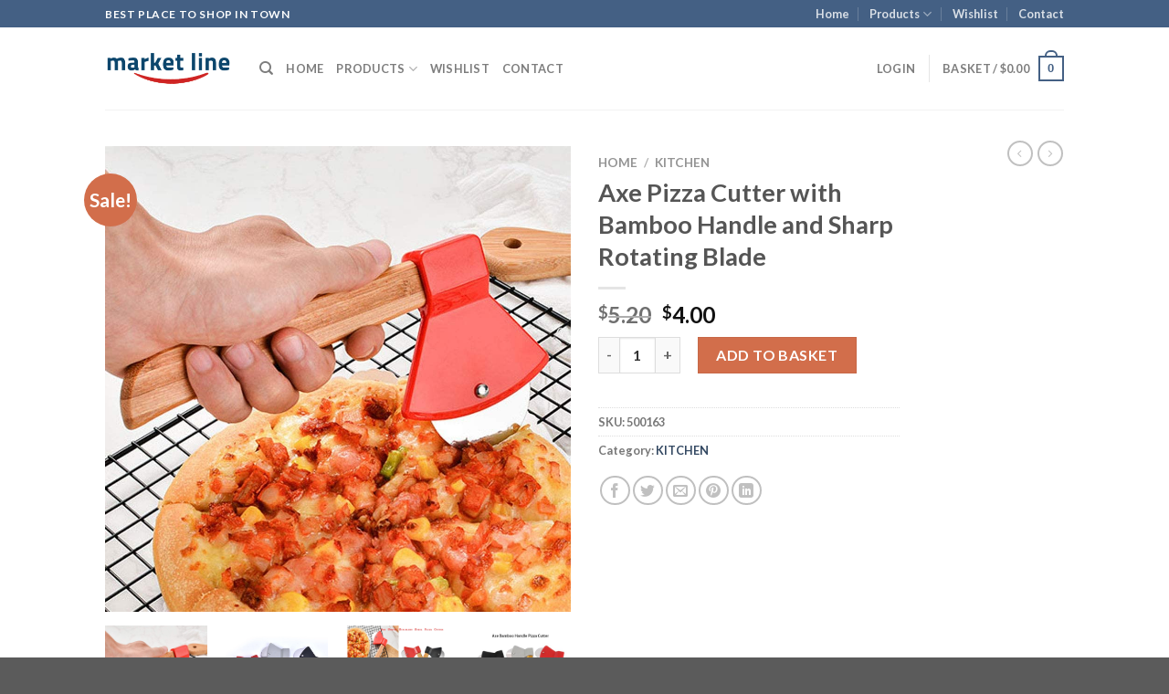

--- FILE ---
content_type: text/html; charset=UTF-8
request_url: https://marketlinestore.com/product/axe-pizza-cutter-with-bamboo-handle-and-sharp-rotating-blade/
body_size: 54380
content:
<!DOCTYPE html>
<html dir="ltr" lang="en-GB" prefix="og: https://ogp.me/ns#" class="loading-site no-js">
<head>
	<meta charset="UTF-8" />
	<link rel="profile" href="http://gmpg.org/xfn/11" />
	<link rel="pingback" href="https://marketlinestore.com/xmlrpc.php" />

					<script>document.documentElement.className = document.documentElement.className + ' yes-js js_active js'</script>
			<script>(function(html){html.className = html.className.replace(/\bno-js\b/,'js')})(document.documentElement);</script>
<title>Axe Pizza Cutter with Bamboo Handle and Sharp Rotating Blade - Market Line</title>

		<!-- All in One SEO 4.8.3.2 - aioseo.com -->
	<meta name="description" content="More about this item: Axe Pizza Cutter brings the outdoors to your kitchen! A durable rotating blade makes cutting easy Comfortable bamboo handle Attention-grabbing design Dishwasher safe" />
	<meta name="robots" content="max-image-preview:large" />
	<meta name="google-site-verification" content="wWRizrl64oI43Yf5v1zYYt19wREpIHmhQ-luiYAimgE" />
	<link rel="canonical" href="https://marketlinestore.com/product/axe-pizza-cutter-with-bamboo-handle-and-sharp-rotating-blade/" />
	<meta name="generator" content="All in One SEO (AIOSEO) 4.8.3.2" />
		<meta property="og:locale" content="en_GB" />
		<meta property="og:site_name" content="Market Line" />
		<meta property="og:type" content="article" />
		<meta property="og:title" content="Axe Pizza Cutter with Bamboo Handle and Sharp Rotating Blade - Market Line" />
		<meta property="og:description" content="More about this item: Axe Pizza Cutter brings the outdoors to your kitchen! A durable rotating blade makes cutting easy Comfortable bamboo handle Attention-grabbing design Dishwasher safe" />
		<meta property="og:url" content="https://marketlinestore.com/product/axe-pizza-cutter-with-bamboo-handle-and-sharp-rotating-blade/" />
		<meta property="og:image" content="https://marketlinestore.com/wp-content/uploads/2023/03/01-4.jpeg" />
		<meta property="og:image:secure_url" content="https://marketlinestore.com/wp-content/uploads/2023/03/01-4.jpeg" />
		<meta property="og:image:width" content="1000" />
		<meta property="og:image:height" content="1000" />
		<meta property="article:published_time" content="2023-03-03T07:43:22+00:00" />
		<meta property="article:modified_time" content="2023-03-03T07:43:22+00:00" />
		<meta property="article:publisher" content="https://www.facebook.com/OfficialMarketLine" />
		<meta name="twitter:card" content="summary_large_image" />
		<meta name="twitter:title" content="Axe Pizza Cutter with Bamboo Handle and Sharp Rotating Blade - Market Line" />
		<meta name="twitter:description" content="More about this item: Axe Pizza Cutter brings the outdoors to your kitchen! A durable rotating blade makes cutting easy Comfortable bamboo handle Attention-grabbing design Dishwasher safe" />
		<meta name="twitter:image" content="https://marketlinestore.com/wp-content/uploads/2023/03/01-4.jpeg" />
		<script type="application/ld+json" class="aioseo-schema">
			{"@context":"https:\/\/schema.org","@graph":[{"@type":"BreadcrumbList","@id":"https:\/\/marketlinestore.com\/product\/axe-pizza-cutter-with-bamboo-handle-and-sharp-rotating-blade\/#breadcrumblist","itemListElement":[{"@type":"ListItem","@id":"https:\/\/marketlinestore.com#listItem","position":1,"name":"Home","item":"https:\/\/marketlinestore.com","nextItem":{"@type":"ListItem","@id":"https:\/\/marketlinestore.com\/shop\/#listItem","name":"Shop"}},{"@type":"ListItem","@id":"https:\/\/marketlinestore.com\/shop\/#listItem","position":2,"name":"Shop","item":"https:\/\/marketlinestore.com\/shop\/","nextItem":{"@type":"ListItem","@id":"https:\/\/marketlinestore.com\/product-category\/kitchen\/#listItem","name":"KITCHEN"},"previousItem":{"@type":"ListItem","@id":"https:\/\/marketlinestore.com#listItem","name":"Home"}},{"@type":"ListItem","@id":"https:\/\/marketlinestore.com\/product-category\/kitchen\/#listItem","position":3,"name":"KITCHEN","item":"https:\/\/marketlinestore.com\/product-category\/kitchen\/","nextItem":{"@type":"ListItem","@id":"https:\/\/marketlinestore.com\/product\/axe-pizza-cutter-with-bamboo-handle-and-sharp-rotating-blade\/#listItem","name":"Axe Pizza Cutter with Bamboo Handle and Sharp Rotating Blade"},"previousItem":{"@type":"ListItem","@id":"https:\/\/marketlinestore.com\/shop\/#listItem","name":"Shop"}},{"@type":"ListItem","@id":"https:\/\/marketlinestore.com\/product\/axe-pizza-cutter-with-bamboo-handle-and-sharp-rotating-blade\/#listItem","position":4,"name":"Axe Pizza Cutter with Bamboo Handle and Sharp Rotating Blade","previousItem":{"@type":"ListItem","@id":"https:\/\/marketlinestore.com\/product-category\/kitchen\/#listItem","name":"KITCHEN"}}]},{"@type":"Organization","@id":"https:\/\/marketlinestore.com\/#organization","name":"Market Line co. LTD","description":"Best Place to Shop Online","url":"https:\/\/marketlinestore.com\/","telephone":"+9611244640","logo":{"@type":"ImageObject","url":"https:\/\/marketlinestore.com\/wp-content\/uploads\/2022\/07\/logo.png","@id":"https:\/\/marketlinestore.com\/product\/axe-pizza-cutter-with-bamboo-handle-and-sharp-rotating-blade\/#organizationLogo","width":1072,"height":417},"image":{"@id":"https:\/\/marketlinestore.com\/product\/axe-pizza-cutter-with-bamboo-handle-and-sharp-rotating-blade\/#organizationLogo"},"sameAs":["https:\/\/instagram.com\/marketline"]},{"@type":"WebPage","@id":"https:\/\/marketlinestore.com\/product\/axe-pizza-cutter-with-bamboo-handle-and-sharp-rotating-blade\/#webpage","url":"https:\/\/marketlinestore.com\/product\/axe-pizza-cutter-with-bamboo-handle-and-sharp-rotating-blade\/","name":"Axe Pizza Cutter with Bamboo Handle and Sharp Rotating Blade - Market Line","description":"More about this item: Axe Pizza Cutter brings the outdoors to your kitchen! A durable rotating blade makes cutting easy Comfortable bamboo handle Attention-grabbing design Dishwasher safe","inLanguage":"en-GB","isPartOf":{"@id":"https:\/\/marketlinestore.com\/#website"},"breadcrumb":{"@id":"https:\/\/marketlinestore.com\/product\/axe-pizza-cutter-with-bamboo-handle-and-sharp-rotating-blade\/#breadcrumblist"},"image":{"@type":"ImageObject","url":"https:\/\/marketlinestore.com\/wp-content\/uploads\/2023\/03\/01-4.jpeg","@id":"https:\/\/marketlinestore.com\/product\/axe-pizza-cutter-with-bamboo-handle-and-sharp-rotating-blade\/#mainImage","width":1000,"height":1000},"primaryImageOfPage":{"@id":"https:\/\/marketlinestore.com\/product\/axe-pizza-cutter-with-bamboo-handle-and-sharp-rotating-blade\/#mainImage"},"datePublished":"2023-03-03T09:43:22+02:00","dateModified":"2023-03-03T09:43:22+02:00"},{"@type":"WebSite","@id":"https:\/\/marketlinestore.com\/#website","url":"https:\/\/marketlinestore.com\/","name":"Market Line","description":"Best Place to Shop Online","inLanguage":"en-GB","publisher":{"@id":"https:\/\/marketlinestore.com\/#organization"}}]}
		</script>
		<!-- All in One SEO -->

<meta name="viewport" content="width=device-width, initial-scale=1" /><script>window._wca = window._wca || [];</script>
<link rel='dns-prefetch' href='//stats.wp.com' />
<link rel='dns-prefetch' href='//secure.gravatar.com' />
<link rel='dns-prefetch' href='//www.googletagmanager.com' />
<link rel='dns-prefetch' href='//v0.wordpress.com' />
<link rel='dns-prefetch' href='//pagead2.googlesyndication.com' />
<link rel='preconnect' href='//c0.wp.com' />
<link rel='prefetch' href='https://marketlinestore.com/wp-content/themes/flatsome/assets/js/flatsome.js?ver=be4456ec53c49e21f6f3' />
<link rel='prefetch' href='https://marketlinestore.com/wp-content/themes/flatsome/assets/js/chunk.slider.js?ver=3.18.4' />
<link rel='prefetch' href='https://marketlinestore.com/wp-content/themes/flatsome/assets/js/chunk.popups.js?ver=3.18.4' />
<link rel='prefetch' href='https://marketlinestore.com/wp-content/themes/flatsome/assets/js/chunk.tooltips.js?ver=3.18.4' />
<link rel='prefetch' href='https://marketlinestore.com/wp-content/themes/flatsome/assets/js/woocommerce.js?ver=49415fe6a9266f32f1f2' />
<link rel="alternate" type="application/rss+xml" title="Market Line &raquo; Feed" href="https://marketlinestore.com/feed/" />
<link rel="alternate" type="application/rss+xml" title="Market Line &raquo; Comments Feed" href="https://marketlinestore.com/comments/feed/" />
<link rel="alternate" type="application/rss+xml" title="Market Line &raquo; Axe Pizza Cutter with Bamboo Handle and Sharp Rotating Blade Comments Feed" href="https://marketlinestore.com/product/axe-pizza-cutter-with-bamboo-handle-and-sharp-rotating-blade/feed/" />
<link rel="alternate" title="oEmbed (JSON)" type="application/json+oembed" href="https://marketlinestore.com/wp-json/oembed/1.0/embed?url=https%3A%2F%2Fmarketlinestore.com%2Fproduct%2Faxe-pizza-cutter-with-bamboo-handle-and-sharp-rotating-blade%2F" />
<link rel="alternate" title="oEmbed (XML)" type="text/xml+oembed" href="https://marketlinestore.com/wp-json/oembed/1.0/embed?url=https%3A%2F%2Fmarketlinestore.com%2Fproduct%2Faxe-pizza-cutter-with-bamboo-handle-and-sharp-rotating-blade%2F&#038;format=xml" />
<style id='wp-img-auto-sizes-contain-inline-css' type='text/css'>
img:is([sizes=auto i],[sizes^="auto," i]){contain-intrinsic-size:3000px 1500px}
/*# sourceURL=wp-img-auto-sizes-contain-inline-css */
</style>

<style id='wp-emoji-styles-inline-css' type='text/css'>

	img.wp-smiley, img.emoji {
		display: inline !important;
		border: none !important;
		box-shadow: none !important;
		height: 1em !important;
		width: 1em !important;
		margin: 0 0.07em !important;
		vertical-align: -0.1em !important;
		background: none !important;
		padding: 0 !important;
	}
/*# sourceURL=wp-emoji-styles-inline-css */
</style>
<style id='wp-block-library-inline-css' type='text/css'>
:root{--wp-block-synced-color:#7a00df;--wp-block-synced-color--rgb:122,0,223;--wp-bound-block-color:var(--wp-block-synced-color);--wp-editor-canvas-background:#ddd;--wp-admin-theme-color:#007cba;--wp-admin-theme-color--rgb:0,124,186;--wp-admin-theme-color-darker-10:#006ba1;--wp-admin-theme-color-darker-10--rgb:0,107,160.5;--wp-admin-theme-color-darker-20:#005a87;--wp-admin-theme-color-darker-20--rgb:0,90,135;--wp-admin-border-width-focus:2px}@media (min-resolution:192dpi){:root{--wp-admin-border-width-focus:1.5px}}.wp-element-button{cursor:pointer}:root .has-very-light-gray-background-color{background-color:#eee}:root .has-very-dark-gray-background-color{background-color:#313131}:root .has-very-light-gray-color{color:#eee}:root .has-very-dark-gray-color{color:#313131}:root .has-vivid-green-cyan-to-vivid-cyan-blue-gradient-background{background:linear-gradient(135deg,#00d084,#0693e3)}:root .has-purple-crush-gradient-background{background:linear-gradient(135deg,#34e2e4,#4721fb 50%,#ab1dfe)}:root .has-hazy-dawn-gradient-background{background:linear-gradient(135deg,#faaca8,#dad0ec)}:root .has-subdued-olive-gradient-background{background:linear-gradient(135deg,#fafae1,#67a671)}:root .has-atomic-cream-gradient-background{background:linear-gradient(135deg,#fdd79a,#004a59)}:root .has-nightshade-gradient-background{background:linear-gradient(135deg,#330968,#31cdcf)}:root .has-midnight-gradient-background{background:linear-gradient(135deg,#020381,#2874fc)}:root{--wp--preset--font-size--normal:16px;--wp--preset--font-size--huge:42px}.has-regular-font-size{font-size:1em}.has-larger-font-size{font-size:2.625em}.has-normal-font-size{font-size:var(--wp--preset--font-size--normal)}.has-huge-font-size{font-size:var(--wp--preset--font-size--huge)}.has-text-align-center{text-align:center}.has-text-align-left{text-align:left}.has-text-align-right{text-align:right}.has-fit-text{white-space:nowrap!important}#end-resizable-editor-section{display:none}.aligncenter{clear:both}.items-justified-left{justify-content:flex-start}.items-justified-center{justify-content:center}.items-justified-right{justify-content:flex-end}.items-justified-space-between{justify-content:space-between}.screen-reader-text{border:0;clip-path:inset(50%);height:1px;margin:-1px;overflow:hidden;padding:0;position:absolute;width:1px;word-wrap:normal!important}.screen-reader-text:focus{background-color:#ddd;clip-path:none;color:#444;display:block;font-size:1em;height:auto;left:5px;line-height:normal;padding:15px 23px 14px;text-decoration:none;top:5px;width:auto;z-index:100000}html :where(.has-border-color){border-style:solid}html :where([style*=border-top-color]){border-top-style:solid}html :where([style*=border-right-color]){border-right-style:solid}html :where([style*=border-bottom-color]){border-bottom-style:solid}html :where([style*=border-left-color]){border-left-style:solid}html :where([style*=border-width]){border-style:solid}html :where([style*=border-top-width]){border-top-style:solid}html :where([style*=border-right-width]){border-right-style:solid}html :where([style*=border-bottom-width]){border-bottom-style:solid}html :where([style*=border-left-width]){border-left-style:solid}html :where(img[class*=wp-image-]){height:auto;max-width:100%}:where(figure){margin:0 0 1em}html :where(.is-position-sticky){--wp-admin--admin-bar--position-offset:var(--wp-admin--admin-bar--height,0px)}@media screen and (max-width:600px){html :where(.is-position-sticky){--wp-admin--admin-bar--position-offset:0px}}

/*# sourceURL=wp-block-library-inline-css */
</style><link rel='stylesheet' id='wc-blocks-style-css' href='https://c0.wp.com/p/woocommerce/9.9.6/assets/client/blocks/wc-blocks.css' type='text/css' media='all' />
<link rel='stylesheet' id='jquery-selectBox-css' href='https://marketlinestore.com/wp-content/plugins/yith-woocommerce-wishlist/assets/css/jquery.selectBox.css?ver=1.2.0' type='text/css' media='all' />
<link rel='stylesheet' id='woocommerce_prettyPhoto_css-css' href='//marketlinestore.com/wp-content/plugins/woocommerce/assets/css/prettyPhoto.css?ver=3.1.6' type='text/css' media='all' />
<link rel='stylesheet' id='yith-wcwl-main-css' href='https://marketlinestore.com/wp-content/plugins/yith-woocommerce-wishlist/assets/css/style.css?ver=4.6.0' type='text/css' media='all' />
<style id='yith-wcwl-main-inline-css' type='text/css'>
 :root { --rounded-corners-radius: 16px; --add-to-cart-rounded-corners-radius: 16px; --feedback-duration: 3s } 
 :root { --rounded-corners-radius: 16px; --add-to-cart-rounded-corners-radius: 16px; --feedback-duration: 3s } 
 :root { --rounded-corners-radius: 16px; --add-to-cart-rounded-corners-radius: 16px; --feedback-duration: 3s } 
 :root { --rounded-corners-radius: 16px; --add-to-cart-rounded-corners-radius: 16px; --feedback-duration: 3s } 
 :root { --rounded-corners-radius: 16px; --add-to-cart-rounded-corners-radius: 16px; --feedback-duration: 3s } 
 :root { --rounded-corners-radius: 16px; --add-to-cart-rounded-corners-radius: 16px; --feedback-duration: 3s } 
 :root { --rounded-corners-radius: 16px; --add-to-cart-rounded-corners-radius: 16px; --feedback-duration: 3s } 
 :root { --rounded-corners-radius: 16px; --add-to-cart-rounded-corners-radius: 16px; --feedback-duration: 3s } 
 :root { --rounded-corners-radius: 16px; --add-to-cart-rounded-corners-radius: 16px; --feedback-duration: 3s } 
/*# sourceURL=yith-wcwl-main-inline-css */
</style>
<style id='global-styles-inline-css' type='text/css'>
:root{--wp--preset--aspect-ratio--square: 1;--wp--preset--aspect-ratio--4-3: 4/3;--wp--preset--aspect-ratio--3-4: 3/4;--wp--preset--aspect-ratio--3-2: 3/2;--wp--preset--aspect-ratio--2-3: 2/3;--wp--preset--aspect-ratio--16-9: 16/9;--wp--preset--aspect-ratio--9-16: 9/16;--wp--preset--color--black: #000000;--wp--preset--color--cyan-bluish-gray: #abb8c3;--wp--preset--color--white: #ffffff;--wp--preset--color--pale-pink: #f78da7;--wp--preset--color--vivid-red: #cf2e2e;--wp--preset--color--luminous-vivid-orange: #ff6900;--wp--preset--color--luminous-vivid-amber: #fcb900;--wp--preset--color--light-green-cyan: #7bdcb5;--wp--preset--color--vivid-green-cyan: #00d084;--wp--preset--color--pale-cyan-blue: #8ed1fc;--wp--preset--color--vivid-cyan-blue: #0693e3;--wp--preset--color--vivid-purple: #9b51e0;--wp--preset--color--primary: #446084;--wp--preset--color--secondary: #d26e4b;--wp--preset--color--success: #7a9c59;--wp--preset--color--alert: #b20000;--wp--preset--gradient--vivid-cyan-blue-to-vivid-purple: linear-gradient(135deg,rgb(6,147,227) 0%,rgb(155,81,224) 100%);--wp--preset--gradient--light-green-cyan-to-vivid-green-cyan: linear-gradient(135deg,rgb(122,220,180) 0%,rgb(0,208,130) 100%);--wp--preset--gradient--luminous-vivid-amber-to-luminous-vivid-orange: linear-gradient(135deg,rgb(252,185,0) 0%,rgb(255,105,0) 100%);--wp--preset--gradient--luminous-vivid-orange-to-vivid-red: linear-gradient(135deg,rgb(255,105,0) 0%,rgb(207,46,46) 100%);--wp--preset--gradient--very-light-gray-to-cyan-bluish-gray: linear-gradient(135deg,rgb(238,238,238) 0%,rgb(169,184,195) 100%);--wp--preset--gradient--cool-to-warm-spectrum: linear-gradient(135deg,rgb(74,234,220) 0%,rgb(151,120,209) 20%,rgb(207,42,186) 40%,rgb(238,44,130) 60%,rgb(251,105,98) 80%,rgb(254,248,76) 100%);--wp--preset--gradient--blush-light-purple: linear-gradient(135deg,rgb(255,206,236) 0%,rgb(152,150,240) 100%);--wp--preset--gradient--blush-bordeaux: linear-gradient(135deg,rgb(254,205,165) 0%,rgb(254,45,45) 50%,rgb(107,0,62) 100%);--wp--preset--gradient--luminous-dusk: linear-gradient(135deg,rgb(255,203,112) 0%,rgb(199,81,192) 50%,rgb(65,88,208) 100%);--wp--preset--gradient--pale-ocean: linear-gradient(135deg,rgb(255,245,203) 0%,rgb(182,227,212) 50%,rgb(51,167,181) 100%);--wp--preset--gradient--electric-grass: linear-gradient(135deg,rgb(202,248,128) 0%,rgb(113,206,126) 100%);--wp--preset--gradient--midnight: linear-gradient(135deg,rgb(2,3,129) 0%,rgb(40,116,252) 100%);--wp--preset--font-size--small: 13px;--wp--preset--font-size--medium: 20px;--wp--preset--font-size--large: 36px;--wp--preset--font-size--x-large: 42px;--wp--preset--spacing--20: 0.44rem;--wp--preset--spacing--30: 0.67rem;--wp--preset--spacing--40: 1rem;--wp--preset--spacing--50: 1.5rem;--wp--preset--spacing--60: 2.25rem;--wp--preset--spacing--70: 3.38rem;--wp--preset--spacing--80: 5.06rem;--wp--preset--shadow--natural: 6px 6px 9px rgba(0, 0, 0, 0.2);--wp--preset--shadow--deep: 12px 12px 50px rgba(0, 0, 0, 0.4);--wp--preset--shadow--sharp: 6px 6px 0px rgba(0, 0, 0, 0.2);--wp--preset--shadow--outlined: 6px 6px 0px -3px rgb(255, 255, 255), 6px 6px rgb(0, 0, 0);--wp--preset--shadow--crisp: 6px 6px 0px rgb(0, 0, 0);}:where(body) { margin: 0; }.wp-site-blocks > .alignleft { float: left; margin-right: 2em; }.wp-site-blocks > .alignright { float: right; margin-left: 2em; }.wp-site-blocks > .aligncenter { justify-content: center; margin-left: auto; margin-right: auto; }:where(.is-layout-flex){gap: 0.5em;}:where(.is-layout-grid){gap: 0.5em;}.is-layout-flow > .alignleft{float: left;margin-inline-start: 0;margin-inline-end: 2em;}.is-layout-flow > .alignright{float: right;margin-inline-start: 2em;margin-inline-end: 0;}.is-layout-flow > .aligncenter{margin-left: auto !important;margin-right: auto !important;}.is-layout-constrained > .alignleft{float: left;margin-inline-start: 0;margin-inline-end: 2em;}.is-layout-constrained > .alignright{float: right;margin-inline-start: 2em;margin-inline-end: 0;}.is-layout-constrained > .aligncenter{margin-left: auto !important;margin-right: auto !important;}.is-layout-constrained > :where(:not(.alignleft):not(.alignright):not(.alignfull)){margin-left: auto !important;margin-right: auto !important;}body .is-layout-flex{display: flex;}.is-layout-flex{flex-wrap: wrap;align-items: center;}.is-layout-flex > :is(*, div){margin: 0;}body .is-layout-grid{display: grid;}.is-layout-grid > :is(*, div){margin: 0;}body{padding-top: 0px;padding-right: 0px;padding-bottom: 0px;padding-left: 0px;}a:where(:not(.wp-element-button)){text-decoration: none;}:root :where(.wp-element-button, .wp-block-button__link){background-color: #32373c;border-width: 0;color: #fff;font-family: inherit;font-size: inherit;font-style: inherit;font-weight: inherit;letter-spacing: inherit;line-height: inherit;padding-top: calc(0.667em + 2px);padding-right: calc(1.333em + 2px);padding-bottom: calc(0.667em + 2px);padding-left: calc(1.333em + 2px);text-decoration: none;text-transform: inherit;}.has-black-color{color: var(--wp--preset--color--black) !important;}.has-cyan-bluish-gray-color{color: var(--wp--preset--color--cyan-bluish-gray) !important;}.has-white-color{color: var(--wp--preset--color--white) !important;}.has-pale-pink-color{color: var(--wp--preset--color--pale-pink) !important;}.has-vivid-red-color{color: var(--wp--preset--color--vivid-red) !important;}.has-luminous-vivid-orange-color{color: var(--wp--preset--color--luminous-vivid-orange) !important;}.has-luminous-vivid-amber-color{color: var(--wp--preset--color--luminous-vivid-amber) !important;}.has-light-green-cyan-color{color: var(--wp--preset--color--light-green-cyan) !important;}.has-vivid-green-cyan-color{color: var(--wp--preset--color--vivid-green-cyan) !important;}.has-pale-cyan-blue-color{color: var(--wp--preset--color--pale-cyan-blue) !important;}.has-vivid-cyan-blue-color{color: var(--wp--preset--color--vivid-cyan-blue) !important;}.has-vivid-purple-color{color: var(--wp--preset--color--vivid-purple) !important;}.has-primary-color{color: var(--wp--preset--color--primary) !important;}.has-secondary-color{color: var(--wp--preset--color--secondary) !important;}.has-success-color{color: var(--wp--preset--color--success) !important;}.has-alert-color{color: var(--wp--preset--color--alert) !important;}.has-black-background-color{background-color: var(--wp--preset--color--black) !important;}.has-cyan-bluish-gray-background-color{background-color: var(--wp--preset--color--cyan-bluish-gray) !important;}.has-white-background-color{background-color: var(--wp--preset--color--white) !important;}.has-pale-pink-background-color{background-color: var(--wp--preset--color--pale-pink) !important;}.has-vivid-red-background-color{background-color: var(--wp--preset--color--vivid-red) !important;}.has-luminous-vivid-orange-background-color{background-color: var(--wp--preset--color--luminous-vivid-orange) !important;}.has-luminous-vivid-amber-background-color{background-color: var(--wp--preset--color--luminous-vivid-amber) !important;}.has-light-green-cyan-background-color{background-color: var(--wp--preset--color--light-green-cyan) !important;}.has-vivid-green-cyan-background-color{background-color: var(--wp--preset--color--vivid-green-cyan) !important;}.has-pale-cyan-blue-background-color{background-color: var(--wp--preset--color--pale-cyan-blue) !important;}.has-vivid-cyan-blue-background-color{background-color: var(--wp--preset--color--vivid-cyan-blue) !important;}.has-vivid-purple-background-color{background-color: var(--wp--preset--color--vivid-purple) !important;}.has-primary-background-color{background-color: var(--wp--preset--color--primary) !important;}.has-secondary-background-color{background-color: var(--wp--preset--color--secondary) !important;}.has-success-background-color{background-color: var(--wp--preset--color--success) !important;}.has-alert-background-color{background-color: var(--wp--preset--color--alert) !important;}.has-black-border-color{border-color: var(--wp--preset--color--black) !important;}.has-cyan-bluish-gray-border-color{border-color: var(--wp--preset--color--cyan-bluish-gray) !important;}.has-white-border-color{border-color: var(--wp--preset--color--white) !important;}.has-pale-pink-border-color{border-color: var(--wp--preset--color--pale-pink) !important;}.has-vivid-red-border-color{border-color: var(--wp--preset--color--vivid-red) !important;}.has-luminous-vivid-orange-border-color{border-color: var(--wp--preset--color--luminous-vivid-orange) !important;}.has-luminous-vivid-amber-border-color{border-color: var(--wp--preset--color--luminous-vivid-amber) !important;}.has-light-green-cyan-border-color{border-color: var(--wp--preset--color--light-green-cyan) !important;}.has-vivid-green-cyan-border-color{border-color: var(--wp--preset--color--vivid-green-cyan) !important;}.has-pale-cyan-blue-border-color{border-color: var(--wp--preset--color--pale-cyan-blue) !important;}.has-vivid-cyan-blue-border-color{border-color: var(--wp--preset--color--vivid-cyan-blue) !important;}.has-vivid-purple-border-color{border-color: var(--wp--preset--color--vivid-purple) !important;}.has-primary-border-color{border-color: var(--wp--preset--color--primary) !important;}.has-secondary-border-color{border-color: var(--wp--preset--color--secondary) !important;}.has-success-border-color{border-color: var(--wp--preset--color--success) !important;}.has-alert-border-color{border-color: var(--wp--preset--color--alert) !important;}.has-vivid-cyan-blue-to-vivid-purple-gradient-background{background: var(--wp--preset--gradient--vivid-cyan-blue-to-vivid-purple) !important;}.has-light-green-cyan-to-vivid-green-cyan-gradient-background{background: var(--wp--preset--gradient--light-green-cyan-to-vivid-green-cyan) !important;}.has-luminous-vivid-amber-to-luminous-vivid-orange-gradient-background{background: var(--wp--preset--gradient--luminous-vivid-amber-to-luminous-vivid-orange) !important;}.has-luminous-vivid-orange-to-vivid-red-gradient-background{background: var(--wp--preset--gradient--luminous-vivid-orange-to-vivid-red) !important;}.has-very-light-gray-to-cyan-bluish-gray-gradient-background{background: var(--wp--preset--gradient--very-light-gray-to-cyan-bluish-gray) !important;}.has-cool-to-warm-spectrum-gradient-background{background: var(--wp--preset--gradient--cool-to-warm-spectrum) !important;}.has-blush-light-purple-gradient-background{background: var(--wp--preset--gradient--blush-light-purple) !important;}.has-blush-bordeaux-gradient-background{background: var(--wp--preset--gradient--blush-bordeaux) !important;}.has-luminous-dusk-gradient-background{background: var(--wp--preset--gradient--luminous-dusk) !important;}.has-pale-ocean-gradient-background{background: var(--wp--preset--gradient--pale-ocean) !important;}.has-electric-grass-gradient-background{background: var(--wp--preset--gradient--electric-grass) !important;}.has-midnight-gradient-background{background: var(--wp--preset--gradient--midnight) !important;}.has-small-font-size{font-size: var(--wp--preset--font-size--small) !important;}.has-medium-font-size{font-size: var(--wp--preset--font-size--medium) !important;}.has-large-font-size{font-size: var(--wp--preset--font-size--large) !important;}.has-x-large-font-size{font-size: var(--wp--preset--font-size--x-large) !important;}
/*# sourceURL=global-styles-inline-css */
</style>

<link rel='stylesheet' id='contact-form-7-css' href='https://marketlinestore.com/wp-content/plugins/contact-form-7/includes/css/styles.css?ver=6.1' type='text/css' media='all' />
<link rel='stylesheet' id='photoswipe-css' href='https://c0.wp.com/p/woocommerce/9.9.6/assets/css/photoswipe/photoswipe.min.css' type='text/css' media='all' />
<link rel='stylesheet' id='photoswipe-default-skin-css' href='https://c0.wp.com/p/woocommerce/9.9.6/assets/css/photoswipe/default-skin/default-skin.min.css' type='text/css' media='all' />
<style id='woocommerce-inline-inline-css' type='text/css'>
.woocommerce form .form-row .required { visibility: visible; }
/*# sourceURL=woocommerce-inline-inline-css */
</style>
<link rel='stylesheet' id='select2-css' href='https://c0.wp.com/p/woocommerce/9.9.6/assets/css/select2.css' type='text/css' media='all' />
<link rel='stylesheet' id='yith-wcaf-css' href='https://marketlinestore.com/wp-content/plugins/yith-woocommerce-affiliates-premium/assets/css/yith-wcaf.css?ver=6.9' type='text/css' media='all' />
<link rel='stylesheet' id='brands-styles-css' href='https://c0.wp.com/p/woocommerce/9.9.6/assets/css/brands.css' type='text/css' media='all' />
<link rel='stylesheet' id='flatsome-woocommerce-wishlist-css' href='https://marketlinestore.com/wp-content/themes/flatsome/inc/integrations/wc-yith-wishlist/wishlist.css?ver=3.10.2' type='text/css' media='all' />
<style id='akismet-widget-style-inline-css' type='text/css'>

			.a-stats {
				--akismet-color-mid-green: #357b49;
				--akismet-color-white: #fff;
				--akismet-color-light-grey: #f6f7f7;

				max-width: 350px;
				width: auto;
			}

			.a-stats * {
				all: unset;
				box-sizing: border-box;
			}

			.a-stats strong {
				font-weight: 600;
			}

			.a-stats a.a-stats__link,
			.a-stats a.a-stats__link:visited,
			.a-stats a.a-stats__link:active {
				background: var(--akismet-color-mid-green);
				border: none;
				box-shadow: none;
				border-radius: 8px;
				color: var(--akismet-color-white);
				cursor: pointer;
				display: block;
				font-family: -apple-system, BlinkMacSystemFont, 'Segoe UI', 'Roboto', 'Oxygen-Sans', 'Ubuntu', 'Cantarell', 'Helvetica Neue', sans-serif;
				font-weight: 500;
				padding: 12px;
				text-align: center;
				text-decoration: none;
				transition: all 0.2s ease;
			}

			/* Extra specificity to deal with TwentyTwentyOne focus style */
			.widget .a-stats a.a-stats__link:focus {
				background: var(--akismet-color-mid-green);
				color: var(--akismet-color-white);
				text-decoration: none;
			}

			.a-stats a.a-stats__link:hover {
				filter: brightness(110%);
				box-shadow: 0 4px 12px rgba(0, 0, 0, 0.06), 0 0 2px rgba(0, 0, 0, 0.16);
			}

			.a-stats .count {
				color: var(--akismet-color-white);
				display: block;
				font-size: 1.5em;
				line-height: 1.4;
				padding: 0 13px;
				white-space: nowrap;
			}
		
/*# sourceURL=akismet-widget-style-inline-css */
</style>
<link rel='stylesheet' id='flatsome-main-css' href='https://marketlinestore.com/wp-content/themes/flatsome/assets/css/flatsome.css?ver=3.18.4' type='text/css' media='all' />
<style id='flatsome-main-inline-css' type='text/css'>
@font-face {
				font-family: "fl-icons";
				font-display: block;
				src: url(https://marketlinestore.com/wp-content/themes/flatsome/assets/css/icons/fl-icons.eot?v=3.18.4);
				src:
					url(https://marketlinestore.com/wp-content/themes/flatsome/assets/css/icons/fl-icons.eot#iefix?v=3.18.4) format("embedded-opentype"),
					url(https://marketlinestore.com/wp-content/themes/flatsome/assets/css/icons/fl-icons.woff2?v=3.18.4) format("woff2"),
					url(https://marketlinestore.com/wp-content/themes/flatsome/assets/css/icons/fl-icons.ttf?v=3.18.4) format("truetype"),
					url(https://marketlinestore.com/wp-content/themes/flatsome/assets/css/icons/fl-icons.woff?v=3.18.4) format("woff"),
					url(https://marketlinestore.com/wp-content/themes/flatsome/assets/css/icons/fl-icons.svg?v=3.18.4#fl-icons) format("svg");
			}
/*# sourceURL=flatsome-main-inline-css */
</style>
<link rel='stylesheet' id='flatsome-shop-css' href='https://marketlinestore.com/wp-content/themes/flatsome/assets/css/flatsome-shop.css?ver=3.18.4' type='text/css' media='all' />
<link rel='stylesheet' id='flatsome-style-css' href='https://marketlinestore.com/wp-content/themes/flatsome-child/style.css?ver=3.0' type='text/css' media='all' />
<link rel='stylesheet' id='smart-variations-images-css' href='https://marketlinestore.com/wp-content/plugins/smart-variations-images/public/css/smart-variations-images-public.min.css?ver=5.2.16' type='text/css' media='all' />
<script type="text/javascript">
            window._nslDOMReady = function (callback) {
                if ( document.readyState === "complete" || document.readyState === "interactive" ) {
                    callback();
                } else {
                    document.addEventListener( "DOMContentLoaded", callback );
                }
            };
            </script><!--n2css--><!--n2js--><script type="text/javascript" src="https://c0.wp.com/c/6.9/wp-includes/js/jquery/jquery.min.js" id="jquery-core-js"></script>
<script type="text/javascript" src="https://c0.wp.com/c/6.9/wp-includes/js/jquery/jquery-migrate.min.js" id="jquery-migrate-js"></script>
<script type="text/javascript" id="print-invoices-packing-slip-labels-for-woocommerce_public-js-extra">
/* <![CDATA[ */
var wf_pklist_params_public = {"show_document_preview":"No","document_access_type":"logged_in","is_user_logged_in":"","msgs":{"invoice_number_prompt_free_order":"\u2018Generate invoice for free orders\u2019 is disabled in Invoice settings \u003E Advanced. You are attempting to generate invoice for this free order. Proceed?","creditnote_number_prompt":"Refund in this order seems not having credit number yet. Do you want to manually generate one ?","invoice_number_prompt_no_from_addr":"Please fill the `from address` in the plugin's general settings.","invoice_title_prompt":"Invoice","invoice_number_prompt":"number has not been generated yet. Do you want to manually generate one ?","pop_dont_show_again":false,"request_error":"Request error.","error_loading_data":"Error loading data.","min_value_error":"minimum value should be","generating_document_text":"Generating document...","new_tab_open_error":"Failed to open new tab. Please check your browser settings."}};
//# sourceURL=print-invoices-packing-slip-labels-for-woocommerce_public-js-extra
/* ]]> */
</script>
<script type="text/javascript" src="https://marketlinestore.com/wp-content/plugins/print-invoices-packing-slip-labels-for-woocommerce/public/js/wf-woocommerce-packing-list-public.js?ver=4.7.7" id="print-invoices-packing-slip-labels-for-woocommerce_public-js"></script>
<script type="text/javascript" src="https://c0.wp.com/p/woocommerce/9.9.6/assets/js/jquery-blockui/jquery.blockUI.min.js" id="jquery-blockui-js" data-wp-strategy="defer"></script>
<script type="text/javascript" id="wc-add-to-cart-js-extra">
/* <![CDATA[ */
var wc_add_to_cart_params = {"ajax_url":"/wp-admin/admin-ajax.php","wc_ajax_url":"/?wc-ajax=%%endpoint%%","i18n_view_cart":"View basket","cart_url":"https://marketlinestore.com/cart/","is_cart":"","cart_redirect_after_add":"no"};
//# sourceURL=wc-add-to-cart-js-extra
/* ]]> */
</script>
<script type="text/javascript" src="https://c0.wp.com/p/woocommerce/9.9.6/assets/js/frontend/add-to-cart.min.js" id="wc-add-to-cart-js" defer="defer" data-wp-strategy="defer"></script>
<script type="text/javascript" src="https://c0.wp.com/p/woocommerce/9.9.6/assets/js/photoswipe/photoswipe.min.js" id="photoswipe-js" defer="defer" data-wp-strategy="defer"></script>
<script type="text/javascript" src="https://c0.wp.com/p/woocommerce/9.9.6/assets/js/photoswipe/photoswipe-ui-default.min.js" id="photoswipe-ui-default-js" defer="defer" data-wp-strategy="defer"></script>
<script type="text/javascript" id="wc-single-product-js-extra">
/* <![CDATA[ */
var wc_single_product_params = {"i18n_required_rating_text":"Please select a rating","i18n_rating_options":["1 of 5 stars","2 of 5 stars","3 of 5 stars","4 of 5 stars","5 of 5 stars"],"i18n_product_gallery_trigger_text":"View full-screen image gallery","review_rating_required":"yes","flexslider":{"rtl":false,"animation":"slide","smoothHeight":true,"directionNav":false,"controlNav":"thumbnails","slideshow":false,"animationSpeed":500,"animationLoop":false,"allowOneSlide":false},"zoom_enabled":"","zoom_options":[],"photoswipe_enabled":"1","photoswipe_options":{"shareEl":false,"closeOnScroll":false,"history":false,"hideAnimationDuration":0,"showAnimationDuration":0},"flexslider_enabled":""};
//# sourceURL=wc-single-product-js-extra
/* ]]> */
</script>
<script type="text/javascript" src="https://c0.wp.com/p/woocommerce/9.9.6/assets/js/frontend/single-product.min.js" id="wc-single-product-js" defer="defer" data-wp-strategy="defer"></script>
<script type="text/javascript" src="https://c0.wp.com/p/woocommerce/9.9.6/assets/js/js-cookie/js.cookie.min.js" id="js-cookie-js" data-wp-strategy="defer"></script>
<script type="text/javascript" src="https://stats.wp.com/s-202604.js" id="woocommerce-analytics-js" defer="defer" data-wp-strategy="defer"></script>

<!-- Google tag (gtag.js) snippet added by Site Kit -->

<!-- Google Analytics snippet added by Site Kit -->
<script type="text/javascript" src="https://www.googletagmanager.com/gtag/js?id=G-CQKWCPXZ99" id="google_gtagjs-js" async></script>
<script type="text/javascript" id="google_gtagjs-js-after">
/* <![CDATA[ */
window.dataLayer = window.dataLayer || [];function gtag(){dataLayer.push(arguments);}
gtag("set","linker",{"domains":["marketlinestore.com"]});
gtag("js", new Date());
gtag("set", "developer_id.dZTNiMT", true);
gtag("config", "G-CQKWCPXZ99", {"googlesitekit_post_type":"product"});
//# sourceURL=google_gtagjs-js-after
/* ]]> */
</script>

<!-- End Google tag (gtag.js) snippet added by Site Kit -->
<link rel="https://api.w.org/" href="https://marketlinestore.com/wp-json/" /><link rel="alternate" title="JSON" type="application/json" href="https://marketlinestore.com/wp-json/wp/v2/product/46571" /><link rel="EditURI" type="application/rsd+xml" title="RSD" href="https://marketlinestore.com/xmlrpc.php?rsd" />
<meta name="generator" content="WordPress 6.9" />
<meta name="generator" content="WooCommerce 9.9.6" />
<meta name="generator" content="Redux 4.5.7" /><meta name="generator" content="Site Kit by Google 1.155.0" />	<style>img#wpstats{display:none}</style>
		<link rel="apple-touch-icon" sizes="180x180" href="/wp-content/uploads/fbrfg/apple-touch-icon.png">
<link rel="icon" type="image/png" sizes="32x32" href="/wp-content/uploads/fbrfg/favicon-32x32.png">
<link rel="icon" type="image/png" sizes="16x16" href="/wp-content/uploads/fbrfg/favicon-16x16.png">
<link rel="manifest" href="/wp-content/uploads/fbrfg/site.webmanifest">
<link rel="mask-icon" href="/wp-content/uploads/fbrfg/safari-pinned-tab.svg" color="#5bbad5">
<link rel="shortcut icon" href="/wp-content/uploads/fbrfg/favicon.ico">
<meta name="msapplication-TileColor" content="#da532c">
<meta name="msapplication-config" content="/wp-content/uploads/fbrfg/browserconfig.xml">
<meta name="theme-color" content="#ffffff"><style>.bg{opacity: 0; transition: opacity 1s; -webkit-transition: opacity 1s;} .bg-loaded{opacity: 1;}</style>	<noscript><style>.woocommerce-product-gallery{ opacity: 1 !important; }</style></noscript>
	
<!-- Google AdSense meta tags added by Site Kit -->
<meta name="google-adsense-platform-account" content="ca-host-pub-2644536267352236">
<meta name="google-adsense-platform-domain" content="sitekit.withgoogle.com">
<!-- End Google AdSense meta tags added by Site Kit -->

<!-- Google AdSense snippet added by Site Kit -->
<script type="text/javascript" async="async" src="https://pagead2.googlesyndication.com/pagead/js/adsbygoogle.js?client=ca-pub-3307862955803001&amp;host=ca-host-pub-2644536267352236" crossorigin="anonymous"></script>

<!-- End Google AdSense snippet added by Site Kit -->
<style id="custom-css" type="text/css">:root {--primary-color: #446084;--fs-color-primary: #446084;--fs-color-secondary: #d26e4b;--fs-color-success: #7a9c59;--fs-color-alert: #b20000;--fs-experimental-link-color: #334862;--fs-experimental-link-color-hover: #111;}.tooltipster-base {--tooltip-color: #fff;--tooltip-bg-color: #000;}.off-canvas-right .mfp-content, .off-canvas-left .mfp-content {--drawer-width: 300px;}.off-canvas .mfp-content.off-canvas-cart {--drawer-width: 360px;}.header-main{height: 90px}#logo img{max-height: 90px}#logo{width:139px;}.header-top{min-height: 30px}.transparent .header-main{height: 90px}.transparent #logo img{max-height: 90px}.has-transparent + .page-title:first-of-type,.has-transparent + #main > .page-title,.has-transparent + #main > div > .page-title,.has-transparent + #main .page-header-wrapper:first-of-type .page-title{padding-top: 120px;}.transparent .header-wrapper{background-color: #486484!important;}.transparent .top-divider{display: none;}.header.show-on-scroll,.stuck .header-main{height:70px!important}.stuck #logo img{max-height: 70px!important}.header-bg-color {background-color: rgba(255,255,255,0.9)}.header-bottom {background-color: #f1f1f1}.header-main .nav > li > a{line-height: 16px }.stuck .header-main .nav > li > a{line-height: 50px }@media (max-width: 549px) {.header-main{height: 70px}#logo img{max-height: 70px}}body{font-family: Lato, sans-serif;}body {font-weight: 400;font-style: normal;}.nav > li > a {font-family: Lato, sans-serif;}.mobile-sidebar-levels-2 .nav > li > ul > li > a {font-family: Lato, sans-serif;}.nav > li > a,.mobile-sidebar-levels-2 .nav > li > ul > li > a {font-weight: 700;font-style: normal;}h1,h2,h3,h4,h5,h6,.heading-font, .off-canvas-center .nav-sidebar.nav-vertical > li > a{font-family: Lato, sans-serif;}h1,h2,h3,h4,h5,h6,.heading-font,.banner h1,.banner h2 {font-weight: 700;font-style: normal;}.alt-font{font-family: "Dancing Script", sans-serif;}.alt-font {font-weight: 400!important;font-style: normal!important;}.shop-page-title.featured-title .title-bg{ background-image: url(https://marketlinestore.com/wp-content/uploads/2023/03/01-4.jpeg)!important;}@media screen and (min-width: 550px){.products .box-vertical .box-image{min-width: 247px!important;width: 247px!important;}}.nav-vertical-fly-out > li + li {border-top-width: 1px; border-top-style: solid;}.label-new.menu-item > a:after{content:"New";}.label-hot.menu-item > a:after{content:"Hot";}.label-sale.menu-item > a:after{content:"Sale";}.label-popular.menu-item > a:after{content:"Popular";}</style><style id="kirki-inline-styles">/* latin-ext */
@font-face {
  font-family: 'Lato';
  font-style: normal;
  font-weight: 400;
  font-display: swap;
  src: url(https://marketlinestore.com/wp-content/fonts/lato/font) format('woff');
  unicode-range: U+0100-02BA, U+02BD-02C5, U+02C7-02CC, U+02CE-02D7, U+02DD-02FF, U+0304, U+0308, U+0329, U+1D00-1DBF, U+1E00-1E9F, U+1EF2-1EFF, U+2020, U+20A0-20AB, U+20AD-20C0, U+2113, U+2C60-2C7F, U+A720-A7FF;
}
/* latin */
@font-face {
  font-family: 'Lato';
  font-style: normal;
  font-weight: 400;
  font-display: swap;
  src: url(https://marketlinestore.com/wp-content/fonts/lato/font) format('woff');
  unicode-range: U+0000-00FF, U+0131, U+0152-0153, U+02BB-02BC, U+02C6, U+02DA, U+02DC, U+0304, U+0308, U+0329, U+2000-206F, U+20AC, U+2122, U+2191, U+2193, U+2212, U+2215, U+FEFF, U+FFFD;
}
/* latin-ext */
@font-face {
  font-family: 'Lato';
  font-style: normal;
  font-weight: 700;
  font-display: swap;
  src: url(https://marketlinestore.com/wp-content/fonts/lato/font) format('woff');
  unicode-range: U+0100-02BA, U+02BD-02C5, U+02C7-02CC, U+02CE-02D7, U+02DD-02FF, U+0304, U+0308, U+0329, U+1D00-1DBF, U+1E00-1E9F, U+1EF2-1EFF, U+2020, U+20A0-20AB, U+20AD-20C0, U+2113, U+2C60-2C7F, U+A720-A7FF;
}
/* latin */
@font-face {
  font-family: 'Lato';
  font-style: normal;
  font-weight: 700;
  font-display: swap;
  src: url(https://marketlinestore.com/wp-content/fonts/lato/font) format('woff');
  unicode-range: U+0000-00FF, U+0131, U+0152-0153, U+02BB-02BC, U+02C6, U+02DA, U+02DC, U+0304, U+0308, U+0329, U+2000-206F, U+20AC, U+2122, U+2191, U+2193, U+2212, U+2215, U+FEFF, U+FFFD;
}/* vietnamese */
@font-face {
  font-family: 'Dancing Script';
  font-style: normal;
  font-weight: 400;
  font-display: swap;
  src: url(https://marketlinestore.com/wp-content/fonts/dancing-script/font) format('woff');
  unicode-range: U+0102-0103, U+0110-0111, U+0128-0129, U+0168-0169, U+01A0-01A1, U+01AF-01B0, U+0300-0301, U+0303-0304, U+0308-0309, U+0323, U+0329, U+1EA0-1EF9, U+20AB;
}
/* latin-ext */
@font-face {
  font-family: 'Dancing Script';
  font-style: normal;
  font-weight: 400;
  font-display: swap;
  src: url(https://marketlinestore.com/wp-content/fonts/dancing-script/font) format('woff');
  unicode-range: U+0100-02BA, U+02BD-02C5, U+02C7-02CC, U+02CE-02D7, U+02DD-02FF, U+0304, U+0308, U+0329, U+1D00-1DBF, U+1E00-1E9F, U+1EF2-1EFF, U+2020, U+20A0-20AB, U+20AD-20C0, U+2113, U+2C60-2C7F, U+A720-A7FF;
}
/* latin */
@font-face {
  font-family: 'Dancing Script';
  font-style: normal;
  font-weight: 400;
  font-display: swap;
  src: url(https://marketlinestore.com/wp-content/fonts/dancing-script/font) format('woff');
  unicode-range: U+0000-00FF, U+0131, U+0152-0153, U+02BB-02BC, U+02C6, U+02DA, U+02DC, U+0304, U+0308, U+0329, U+2000-206F, U+20AC, U+2122, U+2191, U+2193, U+2212, U+2215, U+FEFF, U+FFFD;
}</style></head>

<body class="wp-singular product-template-default single single-product postid-46571 wp-theme-flatsome wp-child-theme-flatsome-child theme-flatsome woocommerce woocommerce-page woocommerce-no-js lightbox nav-dropdown-has-arrow nav-dropdown-has-shadow nav-dropdown-has-border">


<a class="skip-link screen-reader-text" href="#main">Skip to content</a>

<div id="wrapper">

	
	<header id="header" class="header has-sticky sticky-jump">
		<div class="header-wrapper">
			<div id="top-bar" class="header-top hide-for-sticky nav-dark">
    <div class="flex-row container">
      <div class="flex-col hide-for-medium flex-left">
          <ul class="nav nav-left medium-nav-center nav-small  nav-divided">
              <li class="html custom html_topbar_left"><strong class="uppercase">Best Place to shop in TOWN</strong></li>          </ul>
      </div>

      <div class="flex-col hide-for-medium flex-center">
          <ul class="nav nav-center nav-small  nav-divided">
                        </ul>
      </div>

      <div class="flex-col hide-for-medium flex-right">
         <ul class="nav top-bar-nav nav-right nav-small  nav-divided">
              <li id="menu-item-21" class="menu-item menu-item-type-custom menu-item-object-custom menu-item-home menu-item-21 menu-item-design-default"><a href="http://marketlinestore.com/" class="nav-top-link">Home</a></li>
<li id="menu-item-1322" class="menu-item menu-item-type-post_type menu-item-object-page menu-item-has-children current_page_parent menu-item-1322 menu-item-design-default has-dropdown"><a href="https://marketlinestore.com/shop/" class="nav-top-link" aria-expanded="false" aria-haspopup="menu">Products<i class="icon-angle-down" ></i></a>
<ul class="sub-menu nav-dropdown nav-dropdown-default">
	<li id="menu-item-172659" class="menu-item menu-item-type-taxonomy menu-item-object-product_cat menu-item-172659"><a href="https://marketlinestore.com/product-category/new-arrival/">New Arrival</a></li>
	<li id="menu-item-8435" class="menu-item menu-item-type-taxonomy menu-item-object-product_cat current-product-ancestor current-menu-parent current-product-parent menu-item-8435 active"><a href="https://marketlinestore.com/product-category/kitchen/">KITCHEN</a></li>
	<li id="menu-item-147101" class="menu-item menu-item-type-taxonomy menu-item-object-product_cat menu-item-147101"><a href="https://marketlinestore.com/product-category/for-him/">For Him</a></li>
	<li id="menu-item-8436" class="menu-item menu-item-type-taxonomy menu-item-object-product_cat menu-item-8436"><a href="https://marketlinestore.com/product-category/for-her/">FOR HER</a></li>
	<li id="menu-item-8437" class="menu-item menu-item-type-taxonomy menu-item-object-product_cat menu-item-8437"><a href="https://marketlinestore.com/product-category/gonaza/">GONAZA</a></li>
	<li id="menu-item-8438" class="menu-item menu-item-type-taxonomy menu-item-object-product_cat menu-item-8438"><a href="https://marketlinestore.com/product-category/home/">HOME</a></li>
	<li id="menu-item-8439" class="menu-item menu-item-type-taxonomy menu-item-object-product_cat menu-item-8439"><a href="https://marketlinestore.com/product-category/toilet/">TOILET</a></li>
	<li id="menu-item-8440" class="menu-item menu-item-type-taxonomy menu-item-object-product_cat menu-item-8440"><a href="https://marketlinestore.com/product-category/fitness/">FITNESS</a></li>
	<li id="menu-item-8441" class="menu-item menu-item-type-taxonomy menu-item-object-product_cat menu-item-8441"><a href="https://marketlinestore.com/product-category/organizer/">ORGANIZER</a></li>
	<li id="menu-item-8442" class="menu-item menu-item-type-taxonomy menu-item-object-product_cat menu-item-8442"><a href="https://marketlinestore.com/product-category/car/">CAR</a></li>
	<li id="menu-item-8443" class="menu-item menu-item-type-taxonomy menu-item-object-product_cat menu-item-8443"><a href="https://marketlinestore.com/product-category/electronic/">ELECTRONIC</a></li>
</ul>
</li>
<li id="menu-item-147410" class="menu-item menu-item-type-post_type menu-item-object-page menu-item-147410 menu-item-design-default"><a href="https://marketlinestore.com/my-account/wishlist/" class="nav-top-link">Wishlist</a></li>
<li id="menu-item-4585" class="menu-item menu-item-type-post_type menu-item-object-page menu-item-4585 menu-item-design-default"><a href="https://marketlinestore.com/elements/pages/contact/" class="nav-top-link">Contact</a></li>
          </ul>
      </div>

            <div class="flex-col show-for-medium flex-grow">
          <ul class="nav nav-center nav-small mobile-nav  nav-divided">
              <li class="html custom html_topbar_left"><strong class="uppercase">Best Place to shop in TOWN</strong></li>          </ul>
      </div>
      
    </div>
</div>
<div id="masthead" class="header-main hide-for-sticky">
      <div class="header-inner flex-row container logo-left medium-logo-center" role="navigation">

          <!-- Logo -->
          <div id="logo" class="flex-col logo">
            
<!-- Header logo -->
<a href="https://marketlinestore.com/" title="Market Line - Best Place to Shop Online" rel="home">
		<img width="1020" height="397" src="https://marketlinestore.com/wp-content/uploads/2022/03/logo.png" class="header_logo header-logo" alt="Market Line"/><img  width="1020" height="397" src="https://marketlinestore.com/wp-content/uploads/2022/03/logo-2.png" class="header-logo-dark" alt="Market Line"/></a>
          </div>

          <!-- Mobile Left Elements -->
          <div class="flex-col show-for-medium flex-left">
            <ul class="mobile-nav nav nav-left ">
              <li class="nav-icon has-icon">
  		<a href="#" data-open="#main-menu" data-pos="left" data-bg="main-menu-overlay" data-color="" class="is-small" aria-label="Menu" aria-controls="main-menu" aria-expanded="false">

		  <i class="icon-menu" ></i>
		  		</a>
	</li>
            </ul>
          </div>

          <!-- Left Elements -->
          <div class="flex-col hide-for-medium flex-left
            flex-grow">
            <ul class="header-nav header-nav-main nav nav-left  nav-uppercase" >
              <li class="header-search header-search-dropdown has-icon has-dropdown menu-item-has-children">
		<a href="#" aria-label="Search" class="is-small"><i class="icon-search" ></i></a>
		<ul class="nav-dropdown nav-dropdown-default">
	 	<li class="header-search-form search-form html relative has-icon">
	<div class="header-search-form-wrapper">
		<div class="searchform-wrapper ux-search-box relative is-normal"><form role="search" method="get" class="searchform" action="https://marketlinestore.com/">
	<div class="flex-row relative">
						<div class="flex-col flex-grow">
			<label class="screen-reader-text" for="woocommerce-product-search-field-0">Search for:</label>
			<input type="search" id="woocommerce-product-search-field-0" class="search-field mb-0" placeholder="Search&hellip;" value="" name="s" />
			<input type="hidden" name="post_type" value="product" />
					</div>
		<div class="flex-col">
			<button type="submit" value="Search" class="ux-search-submit submit-button secondary button  icon mb-0" aria-label="Submit">
				<i class="icon-search" ></i>			</button>
		</div>
	</div>
	<div class="live-search-results text-left z-top"></div>
</form>
</div>	</div>
</li>
	</ul>
</li>
<li class="menu-item menu-item-type-custom menu-item-object-custom menu-item-home menu-item-21 menu-item-design-default"><a href="http://marketlinestore.com/" class="nav-top-link">Home</a></li>
<li class="menu-item menu-item-type-post_type menu-item-object-page menu-item-has-children current_page_parent menu-item-1322 menu-item-design-default has-dropdown"><a href="https://marketlinestore.com/shop/" class="nav-top-link" aria-expanded="false" aria-haspopup="menu">Products<i class="icon-angle-down" ></i></a>
<ul class="sub-menu nav-dropdown nav-dropdown-default">
	<li class="menu-item menu-item-type-taxonomy menu-item-object-product_cat menu-item-172659"><a href="https://marketlinestore.com/product-category/new-arrival/">New Arrival</a></li>
	<li class="menu-item menu-item-type-taxonomy menu-item-object-product_cat current-product-ancestor current-menu-parent current-product-parent menu-item-8435 active"><a href="https://marketlinestore.com/product-category/kitchen/">KITCHEN</a></li>
	<li class="menu-item menu-item-type-taxonomy menu-item-object-product_cat menu-item-147101"><a href="https://marketlinestore.com/product-category/for-him/">For Him</a></li>
	<li class="menu-item menu-item-type-taxonomy menu-item-object-product_cat menu-item-8436"><a href="https://marketlinestore.com/product-category/for-her/">FOR HER</a></li>
	<li class="menu-item menu-item-type-taxonomy menu-item-object-product_cat menu-item-8437"><a href="https://marketlinestore.com/product-category/gonaza/">GONAZA</a></li>
	<li class="menu-item menu-item-type-taxonomy menu-item-object-product_cat menu-item-8438"><a href="https://marketlinestore.com/product-category/home/">HOME</a></li>
	<li class="menu-item menu-item-type-taxonomy menu-item-object-product_cat menu-item-8439"><a href="https://marketlinestore.com/product-category/toilet/">TOILET</a></li>
	<li class="menu-item menu-item-type-taxonomy menu-item-object-product_cat menu-item-8440"><a href="https://marketlinestore.com/product-category/fitness/">FITNESS</a></li>
	<li class="menu-item menu-item-type-taxonomy menu-item-object-product_cat menu-item-8441"><a href="https://marketlinestore.com/product-category/organizer/">ORGANIZER</a></li>
	<li class="menu-item menu-item-type-taxonomy menu-item-object-product_cat menu-item-8442"><a href="https://marketlinestore.com/product-category/car/">CAR</a></li>
	<li class="menu-item menu-item-type-taxonomy menu-item-object-product_cat menu-item-8443"><a href="https://marketlinestore.com/product-category/electronic/">ELECTRONIC</a></li>
</ul>
</li>
<li class="menu-item menu-item-type-post_type menu-item-object-page menu-item-147410 menu-item-design-default"><a href="https://marketlinestore.com/my-account/wishlist/" class="nav-top-link">Wishlist</a></li>
<li class="menu-item menu-item-type-post_type menu-item-object-page menu-item-4585 menu-item-design-default"><a href="https://marketlinestore.com/elements/pages/contact/" class="nav-top-link">Contact</a></li>
            </ul>
          </div>

          <!-- Right Elements -->
          <div class="flex-col hide-for-medium flex-right">
            <ul class="header-nav header-nav-main nav nav-right  nav-uppercase">
              <li class="account-item has-icon
    "
>

<a href="https://marketlinestore.com/my-account/"
    class="nav-top-link nav-top-not-logged-in "
    data-open="#login-form-popup"  >
    <span>
    Login      </span>
  
</a>



</li>
<li class="header-divider"></li><li class="cart-item has-icon has-dropdown">

<a href="https://marketlinestore.com/cart/" class="header-cart-link is-small" title="Basket" >

<span class="header-cart-title">
   Basket   /      <span class="cart-price"><span class="woocommerce-Price-amount amount"><bdi><span class="woocommerce-Price-currencySymbol">&#36;</span>3.00</bdi></span></span>
  </span>

    <span class="cart-icon image-icon">
    <strong>1</strong>
  </span>
  </a>

 <ul class="nav-dropdown nav-dropdown-default">
    <li class="html widget_shopping_cart">
      <div class="widget_shopping_cart_content">
        

	<ul class="woocommerce-mini-cart cart_list product_list_widget ">
						<li class="woocommerce-mini-cart-item mini_cart_item">
					<a href="https://marketlinestore.com/cart/?remove_item=a45a1d12ee0fb7f1f872ab91da18f899&#038;_wpnonce=adc8327bbb" class="remove remove_from_cart_button" aria-label="Remove شاحن Iphone from basket" data-product_id="7517" data-cart_item_key="a45a1d12ee0fb7f1f872ab91da18f899" data-product_sku="999112">&times;</a>											<a href="https://marketlinestore.com/product/%d8%b4%d8%a7%d8%ad%d9%86-iphone/">
							<img width="247" height="296" src="https://marketlinestore.com/wp-content/uploads/2021/01/999112-247x296.jpg" class="attachment-woocommerce_thumbnail size-woocommerce_thumbnail" alt="شاحن Iphone" decoding="async" fetchpriority="high" />شاحن Iphone						</a>
																	<div class="ux-mini-cart-qty">
			<span class="quantity">1 &times; <span class="woocommerce-Price-amount amount"><bdi><span class="woocommerce-Price-currencySymbol">&#36;</span>3.00</bdi></span></span>		</div>
						</li>
					</ul>

	
	<div class="ux-mini-cart-footer">
		
		<p class="woocommerce-mini-cart__total total">
			<strong>Subtotal:</strong> <span class="woocommerce-Price-amount amount"><bdi><span class="woocommerce-Price-currencySymbol">&#36;</span>3.00</bdi></span>		</p>

		
		<p class="woocommerce-mini-cart__buttons buttons"><a href="https://marketlinestore.com/cart/" class="button wc-forward">View basket</a><a href="https://marketlinestore.com/checkout/" class="button checkout wc-forward">Checkout</a></p>

			</div>


      </div>
    </li>
     </ul>

</li>
            </ul>
          </div>

          <!-- Mobile Right Elements -->
          <div class="flex-col show-for-medium flex-right">
            <ul class="mobile-nav nav nav-right ">
              <li class="cart-item has-icon">


		<a href="https://marketlinestore.com/cart/" class="header-cart-link is-small off-canvas-toggle nav-top-link" title="Basket" data-open="#cart-popup" data-class="off-canvas-cart" data-pos="right" >

    <span class="cart-icon image-icon">
    <strong>1</strong>
  </span>
  </a>


  <!-- Cart Sidebar Popup -->
  <div id="cart-popup" class="mfp-hide">
  <div class="cart-popup-inner inner-padding cart-popup-inner--sticky">
      <div class="cart-popup-title text-center">
          <span class="heading-font uppercase">Basket</span>
          <div class="is-divider"></div>
      </div>
      <div class="widget woocommerce widget_shopping_cart"><div class="widget_shopping_cart_content"></div></div>               </div>
  </div>

</li>
            </ul>
          </div>

      </div>

            <div class="container"><div class="top-divider full-width"></div></div>
      </div>

<div class="header-bg-container fill"><div class="header-bg-image fill"></div><div class="header-bg-color fill"></div></div>		</div>
	</header>

	
	<main id="main" class="">

	<div class="shop-container">

		
			<div class="container">
	<div class="woocommerce-notices-wrapper"></div></div>
<div id="product-46571" class="product type-product post-46571 status-publish first instock product_cat-kitchen has-post-thumbnail sale shipping-taxable purchasable product-type-simple">
	<div class="product-container">

<div class="product-main">
	<div class="row content-row mb-0">

		<div class="product-gallery col large-6">
		<div data-wcsvi="{&quot;slugs&quot;:[],&quot;images&quot;:[{&quot;id&quot;:46598,&quot;idk&quot;:false,&quot;video&quot;:&quot;&quot;,&quot;product_img&quot;:true,&quot;width&quot;:&quot;1000&quot;,&quot;height&quot;:&quot;1000&quot;,&quot;src&quot;:&quot;https:\/\/marketlinestore.com\/wp-content\/uploads\/2023\/03\/01-4.jpeg&quot;,&quot;class&quot;:&quot;attachment-shop_single size-shop_single&quot;,&quot;alt&quot;:&quot;&quot;,&quot;title&quot;:&quot;01&quot;,&quot;caption&quot;:&quot;&quot;,&quot;large_image&quot;:&quot;https:\/\/marketlinestore.com\/wp-content\/uploads\/2023\/03\/01-4.jpeg&quot;,&quot;large_image_width&quot;:&quot;1000&quot;,&quot;large_image_height&quot;:&quot;1000&quot;,&quot;thumb_image&quot;:&quot;https:\/\/marketlinestore.com\/wp-content\/uploads\/2023\/03\/01-4.jpeg&quot;,&quot;thumb_image_width&quot;:&quot;1000&quot;,&quot;thumb_image_height&quot;:&quot;1000&quot;,&quot;srcset&quot;:&quot;https:\/\/marketlinestore.com\/wp-content\/uploads\/2023\/03\/01-4.jpeg 1000w, https:\/\/marketlinestore.com\/wp-content\/uploads\/2023\/03\/01-4-800x800.jpeg 800w, https:\/\/marketlinestore.com\/wp-content\/uploads\/2023\/03\/01-4-768x768.jpeg 768w, https:\/\/marketlinestore.com\/wp-content\/uploads\/2023\/03\/01-4-510x510.jpeg 510w, https:\/\/marketlinestore.com\/wp-content\/uploads\/2023\/03\/01-4-100x100.jpeg 100w&quot;,&quot;sizes&quot;:&quot;(max-width: 1000px) 100vw, 1000px&quot;,&quot;full_image&quot;:&quot;https:\/\/marketlinestore.com\/wp-content\/uploads\/2023\/03\/01-4.jpeg&quot;,&quot;full_image_width&quot;:1000,&quot;full_image_height&quot;:1000,&quot;thumb_class&quot;:&quot;attachment-shop_thumbnail size-shop_thumbnail&quot;},{&quot;id&quot;:46599,&quot;idk&quot;:false,&quot;video&quot;:&quot;&quot;,&quot;product_img&quot;:false,&quot;width&quot;:&quot;800&quot;,&quot;height&quot;:&quot;800&quot;,&quot;src&quot;:&quot;https:\/\/marketlinestore.com\/wp-content\/uploads\/2023\/03\/02-1.webp&quot;,&quot;class&quot;:&quot;attachment-shop_single size-shop_single&quot;,&quot;alt&quot;:&quot;&quot;,&quot;title&quot;:&quot;02&quot;,&quot;caption&quot;:&quot;&quot;,&quot;large_image&quot;:&quot;https:\/\/marketlinestore.com\/wp-content\/uploads\/2023\/03\/02-1.webp&quot;,&quot;large_image_width&quot;:&quot;800&quot;,&quot;large_image_height&quot;:&quot;800&quot;,&quot;thumb_image&quot;:&quot;https:\/\/marketlinestore.com\/wp-content\/uploads\/2023\/03\/02-1.webp&quot;,&quot;thumb_image_width&quot;:&quot;800&quot;,&quot;thumb_image_height&quot;:&quot;800&quot;,&quot;srcset&quot;:&quot;https:\/\/marketlinestore.com\/wp-content\/uploads\/2023\/03\/02-1.webp 800w, https:\/\/marketlinestore.com\/wp-content\/uploads\/2023\/03\/02-1-768x768.webp 768w, https:\/\/marketlinestore.com\/wp-content\/uploads\/2023\/03\/02-1-510x510.webp 510w, https:\/\/marketlinestore.com\/wp-content\/uploads\/2023\/03\/02-1-100x100.webp 100w&quot;,&quot;sizes&quot;:&quot;auto, (max-width: 800px) 100vw, 800px&quot;,&quot;full_image&quot;:&quot;https:\/\/marketlinestore.com\/wp-content\/uploads\/2023\/03\/02-1.webp&quot;,&quot;full_image_width&quot;:800,&quot;full_image_height&quot;:800,&quot;thumb_class&quot;:&quot;attachment-shop_thumbnail size-shop_thumbnail&quot;},{&quot;id&quot;:46600,&quot;idk&quot;:false,&quot;video&quot;:&quot;&quot;,&quot;product_img&quot;:false,&quot;width&quot;:&quot;600&quot;,&quot;height&quot;:&quot;600&quot;,&quot;src&quot;:&quot;https:\/\/marketlinestore.com\/wp-content\/uploads\/2023\/03\/03-2.jpeg&quot;,&quot;class&quot;:&quot;attachment-shop_single size-shop_single&quot;,&quot;alt&quot;:&quot;&quot;,&quot;title&quot;:&quot;03&quot;,&quot;caption&quot;:&quot;&quot;,&quot;large_image&quot;:&quot;https:\/\/marketlinestore.com\/wp-content\/uploads\/2023\/03\/03-2.jpeg&quot;,&quot;large_image_width&quot;:&quot;600&quot;,&quot;large_image_height&quot;:&quot;600&quot;,&quot;thumb_image&quot;:&quot;https:\/\/marketlinestore.com\/wp-content\/uploads\/2023\/03\/03-2.jpeg&quot;,&quot;thumb_image_width&quot;:&quot;600&quot;,&quot;thumb_image_height&quot;:&quot;600&quot;,&quot;srcset&quot;:&quot;https:\/\/marketlinestore.com\/wp-content\/uploads\/2023\/03\/03-2.jpeg 600w, https:\/\/marketlinestore.com\/wp-content\/uploads\/2023\/03\/03-2-510x510.jpeg 510w, https:\/\/marketlinestore.com\/wp-content\/uploads\/2023\/03\/03-2-100x100.jpeg 100w&quot;,&quot;sizes&quot;:&quot;auto, (max-width: 600px) 100vw, 600px&quot;,&quot;full_image&quot;:&quot;https:\/\/marketlinestore.com\/wp-content\/uploads\/2023\/03\/03-2.jpeg&quot;,&quot;full_image_width&quot;:600,&quot;full_image_height&quot;:600,&quot;thumb_class&quot;:&quot;attachment-shop_thumbnail size-shop_thumbnail&quot;},{&quot;id&quot;:46601,&quot;idk&quot;:false,&quot;video&quot;:&quot;&quot;,&quot;product_img&quot;:false,&quot;width&quot;:&quot;640&quot;,&quot;height&quot;:&quot;640&quot;,&quot;src&quot;:&quot;https:\/\/marketlinestore.com\/wp-content\/uploads\/2023\/03\/04-3.jpeg&quot;,&quot;class&quot;:&quot;attachment-shop_single size-shop_single&quot;,&quot;alt&quot;:&quot;&quot;,&quot;title&quot;:&quot;04&quot;,&quot;caption&quot;:&quot;&quot;,&quot;large_image&quot;:&quot;https:\/\/marketlinestore.com\/wp-content\/uploads\/2023\/03\/04-3.jpeg&quot;,&quot;large_image_width&quot;:&quot;640&quot;,&quot;large_image_height&quot;:&quot;640&quot;,&quot;thumb_image&quot;:&quot;https:\/\/marketlinestore.com\/wp-content\/uploads\/2023\/03\/04-3.jpeg&quot;,&quot;thumb_image_width&quot;:&quot;640&quot;,&quot;thumb_image_height&quot;:&quot;640&quot;,&quot;srcset&quot;:&quot;https:\/\/marketlinestore.com\/wp-content\/uploads\/2023\/03\/04-3.jpeg 640w, https:\/\/marketlinestore.com\/wp-content\/uploads\/2023\/03\/04-3-510x510.jpeg 510w, https:\/\/marketlinestore.com\/wp-content\/uploads\/2023\/03\/04-3-100x100.jpeg 100w&quot;,&quot;sizes&quot;:&quot;auto, (max-width: 640px) 100vw, 640px&quot;,&quot;full_image&quot;:&quot;https:\/\/marketlinestore.com\/wp-content\/uploads\/2023\/03\/04-3.jpeg&quot;,&quot;full_image_width&quot;:640,&quot;full_image_height&quot;:640,&quot;thumb_class&quot;:&quot;attachment-shop_thumbnail size-shop_thumbnail&quot;}],&quot;svi&quot;:[{&quot;imgs&quot;:[&quot;46599&quot;,&quot;46600&quot;,&quot;46601&quot;]}]}" data-sviproduct_id="46571" class="gallery-svi woocommerce-product-gallery woocommerce-product-gallery--with-images  images" style="opacity: 0; transition: opacity .25s ease-in-out;">
                <div class="badge-container is-larger absolute left top z-1">
<div class="callout badge badge-circle"><div class="badge-inner secondary on-sale"><span class="onsale">Sale!</span></div></div>
</div>

        <div class="image-tools absolute top show-on-hover right z-3">
            		<div class="wishlist-icon">
			<button class="wishlist-button button is-outline circle icon" aria-label="Wishlist">
				<i class="icon-heart" ></i>			</button>
			<div class="wishlist-popup dark">
				
<div
	class="yith-wcwl-add-to-wishlist add-to-wishlist-46571 yith-wcwl-add-to-wishlist--link-style yith-wcwl-add-to-wishlist--single wishlist-fragment on-first-load"
	data-fragment-ref="46571"
	data-fragment-options="{&quot;base_url&quot;:&quot;&quot;,&quot;product_id&quot;:46571,&quot;parent_product_id&quot;:0,&quot;product_type&quot;:&quot;simple&quot;,&quot;is_single&quot;:true,&quot;in_default_wishlist&quot;:false,&quot;show_view&quot;:true,&quot;browse_wishlist_text&quot;:&quot;Browse Wishlist&quot;,&quot;already_in_wishslist_text&quot;:&quot;The product is already in the wishlist!&quot;,&quot;product_added_text&quot;:&quot;Product added!&quot;,&quot;available_multi_wishlist&quot;:false,&quot;disable_wishlist&quot;:false,&quot;show_count&quot;:false,&quot;ajax_loading&quot;:false,&quot;loop_position&quot;:false,&quot;item&quot;:&quot;add_to_wishlist&quot;}"
>
			
			<!-- ADD TO WISHLIST -->
			
<div class="yith-wcwl-add-button">
		<a
		href="?add_to_wishlist=46571&#038;_wpnonce=67884563c6"
		class="add_to_wishlist single_add_to_wishlist"
		data-product-id="46571"
		data-product-type="simple"
		data-original-product-id="0"
		data-title="Add to Wishlist"
		rel="nofollow"
	>
		<svg id="yith-wcwl-icon-heart-outline" class="yith-wcwl-icon-svg" fill="none" stroke-width="1.5" stroke="currentColor" viewBox="0 0 24 24" xmlns="http://www.w3.org/2000/svg">
  <path stroke-linecap="round" stroke-linejoin="round" d="M21 8.25c0-2.485-2.099-4.5-4.688-4.5-1.935 0-3.597 1.126-4.312 2.733-.715-1.607-2.377-2.733-4.313-2.733C5.1 3.75 3 5.765 3 8.25c0 7.22 9 12 9 12s9-4.78 9-12Z"></path>
</svg>		<span>Add to Wishlist</span>
	</a>
</div>

			<!-- COUNT TEXT -->
			
			</div>
			</div>
		</div>
		        </div>
        <div class="svi_wrapper">
        </div>&nbsp;
</div>		</div>

		<div class="product-info summary col-fit col entry-summary product-summary">
			<nav class="woocommerce-breadcrumb breadcrumbs uppercase"><a href="https://marketlinestore.com">Home</a> <span class="divider">&#47;</span> <a href="https://marketlinestore.com/product-category/kitchen/">KITCHEN</a></nav><h1 class="product-title product_title entry-title">
	Axe Pizza Cutter with Bamboo Handle and Sharp Rotating Blade</h1>

	<div class="is-divider small"></div>
<ul class="next-prev-thumbs is-small show-for-medium">         <li class="prod-dropdown has-dropdown">
               <a href="https://marketlinestore.com/product/anti-flash-faucet-anti-splash-expandable-360-degree-rotary-water-saving-kitchen-faucet-shower-head-nozzle-tap-sprinkler-water-saving-device/"  rel="next" class="button icon is-outline circle">
                  <i class="icon-angle-left" ></i>              </a>
              <div class="nav-dropdown">
                <a title="Anti Flash Faucet Anti-Splash Expandable 360 Degree Rotary Water Saving Kitchen Faucet Shower Head Nozzle Tap Sprinkler Water Saving Device" href="https://marketlinestore.com/product/anti-flash-faucet-anti-splash-expandable-360-degree-rotary-water-saving-kitchen-faucet-shower-head-nozzle-tap-sprinkler-water-saving-device/">
                <img width="100" height="100" src="https://marketlinestore.com/wp-content/uploads/2023/03/01-5-100x100.jpeg" class="attachment-woocommerce_gallery_thumbnail size-woocommerce_gallery_thumbnail wp-post-image" alt="" decoding="async" loading="lazy" srcset="https://marketlinestore.com/wp-content/uploads/2023/03/01-5-100x100.jpeg 100w, https://marketlinestore.com/wp-content/uploads/2023/03/01-5-768x768.jpeg 768w, https://marketlinestore.com/wp-content/uploads/2023/03/01-5-510x510.jpeg 510w, https://marketlinestore.com/wp-content/uploads/2023/03/01-5.jpeg 800w" sizes="auto, (max-width: 100px) 100vw, 100px" /></a>
              </div>
          </li>
               <li class="prod-dropdown has-dropdown">
               <a href="https://marketlinestore.com/product/5-gallon-water-bottle-jug-drink-dispenser-storage-cooler-foldable-cradle-stand-bpa-free-valves-stainless-steel-rack-holder-no-leak-non-slip-countertop/" rel="next" class="button icon is-outline circle">
                  <i class="icon-angle-right" ></i>              </a>
              <div class="nav-dropdown">
                  <a title="5 Gallon Water Bottle Jug Drink Dispenser Storage Cooler Foldable Cradle Stand BPA Free Valves Stainless Steel Rack Holder No Leak Non-Slip Countertop" href="https://marketlinestore.com/product/5-gallon-water-bottle-jug-drink-dispenser-storage-cooler-foldable-cradle-stand-bpa-free-valves-stainless-steel-rack-holder-no-leak-non-slip-countertop/">
                  <img width="100" height="100" src="https://marketlinestore.com/wp-content/uploads/2023/03/01-3-100x100.jpeg" class="attachment-woocommerce_gallery_thumbnail size-woocommerce_gallery_thumbnail wp-post-image" alt="" decoding="async" loading="lazy" srcset="https://marketlinestore.com/wp-content/uploads/2023/03/01-3-100x100.jpeg 100w, https://marketlinestore.com/wp-content/uploads/2023/03/01-3-768x768.jpeg 768w, https://marketlinestore.com/wp-content/uploads/2023/03/01-3-510x510.jpeg 510w, https://marketlinestore.com/wp-content/uploads/2023/03/01-3.jpeg 800w" sizes="auto, (max-width: 100px) 100vw, 100px" /></a>
              </div>
          </li>
      </ul><div class="price-wrapper">
	<p class="price product-page-price price-on-sale">
  <del aria-hidden="true"><span class="woocommerce-Price-amount amount"><bdi><span class="woocommerce-Price-currencySymbol">&#36;</span>5.20</bdi></span></del> <span class="screen-reader-text">Original price was: &#036;5.20.</span><ins aria-hidden="true"><span class="woocommerce-Price-amount amount"><bdi><span class="woocommerce-Price-currencySymbol">&#36;</span>4.00</bdi></span></ins><span class="screen-reader-text">Current price is: &#036;4.00.</span></p>
</div>
 
	
	<form class="cart" action="https://marketlinestore.com/product/axe-pizza-cutter-with-bamboo-handle-and-sharp-rotating-blade/" method="post" enctype='multipart/form-data'>
		
			<div class="ux-quantity quantity buttons_added">
		<input type="button" value="-" class="ux-quantity__button ux-quantity__button--minus button minus is-form">				<label class="screen-reader-text" for="quantity_69763f2e06a67">Axe Pizza Cutter with Bamboo Handle and Sharp Rotating Blade quantity</label>
		<input
			type="number"
						id="quantity_69763f2e06a67"
			class="input-text qty text"
			name="quantity"
			value="1"
			aria-label="Product quantity"
			size="4"
			min="1"
			max=""
							step="1"
				placeholder=""
				inputmode="numeric"
				autocomplete="off"
					/>
				<input type="button" value="+" class="ux-quantity__button ux-quantity__button--plus button plus is-form">	</div>
	
		<button type="submit" name="add-to-cart" value="46571" class="single_add_to_cart_button button alt">Add to basket</button>

			</form>

	
<div class="product_meta">

	
	
		<span class="sku_wrapper">SKU: <span class="sku">500163</span></span>

	
	<span class="posted_in">Category: <a href="https://marketlinestore.com/product-category/kitchen/" rel="tag">KITCHEN</a></span>
	
	
</div>
<div class="social-icons share-icons share-row relative" ><a href="whatsapp://send?text=Axe%20Pizza%20Cutter%20with%20Bamboo%20Handle%20and%20Sharp%20Rotating%20Blade - https://marketlinestore.com/product/axe-pizza-cutter-with-bamboo-handle-and-sharp-rotating-blade/" data-action="share/whatsapp/share" class="icon button circle is-outline tooltip whatsapp show-for-medium" title="Share on WhatsApp" aria-label="Share on WhatsApp" ><i class="icon-whatsapp" ></i></a><a href="https://www.facebook.com/sharer.php?u=https://marketlinestore.com/product/axe-pizza-cutter-with-bamboo-handle-and-sharp-rotating-blade/" data-label="Facebook" onclick="window.open(this.href,this.title,'width=500,height=500,top=300px,left=300px'); return false;" target="_blank" class="icon button circle is-outline tooltip facebook" title="Share on Facebook" aria-label="Share on Facebook" rel="noopener nofollow" ><i class="icon-facebook" ></i></a><a href="https://twitter.com/share?url=https://marketlinestore.com/product/axe-pizza-cutter-with-bamboo-handle-and-sharp-rotating-blade/" onclick="window.open(this.href,this.title,'width=500,height=500,top=300px,left=300px'); return false;" target="_blank" class="icon button circle is-outline tooltip twitter" title="Share on Twitter" aria-label="Share on Twitter" rel="noopener nofollow" ><i class="icon-twitter" ></i></a><a href="mailto:?subject=Axe%20Pizza%20Cutter%20with%20Bamboo%20Handle%20and%20Sharp%20Rotating%20Blade&body=Check%20this%20out%3A%20https%3A%2F%2Fmarketlinestore.com%2Fproduct%2Faxe-pizza-cutter-with-bamboo-handle-and-sharp-rotating-blade%2F" class="icon button circle is-outline tooltip email" title="Email to a Friend" aria-label="Email to a Friend" rel="nofollow" ><i class="icon-envelop" ></i></a><a href="https://pinterest.com/pin/create/button?url=https://marketlinestore.com/product/axe-pizza-cutter-with-bamboo-handle-and-sharp-rotating-blade/&media=https://marketlinestore.com/wp-content/uploads/2023/03/01-4-800x800.jpeg&description=Axe%20Pizza%20Cutter%20with%20Bamboo%20Handle%20and%20Sharp%20Rotating%20Blade" onclick="window.open(this.href,this.title,'width=500,height=500,top=300px,left=300px'); return false;" target="_blank" class="icon button circle is-outline tooltip pinterest" title="Pin on Pinterest" aria-label="Pin on Pinterest" rel="noopener nofollow" ><i class="icon-pinterest" ></i></a><a href="https://www.linkedin.com/shareArticle?mini=true&url=https://marketlinestore.com/product/axe-pizza-cutter-with-bamboo-handle-and-sharp-rotating-blade/&title=Axe%20Pizza%20Cutter%20with%20Bamboo%20Handle%20and%20Sharp%20Rotating%20Blade" onclick="window.open(this.href,this.title,'width=500,height=500,top=300px,left=300px'); return false;" target="_blank" class="icon button circle is-outline tooltip linkedin" title="Share on LinkedIn" aria-label="Share on LinkedIn" rel="noopener nofollow" ><i class="icon-linkedin" ></i></a></div>
		</div>


		<div id="product-sidebar" class="col large-2 hide-for-medium product-sidebar-small">
			<div class="hide-for-off-canvas" style="width:100%"><ul class="next-prev-thumbs is-small nav-right text-right">         <li class="prod-dropdown has-dropdown">
               <a href="https://marketlinestore.com/product/anti-flash-faucet-anti-splash-expandable-360-degree-rotary-water-saving-kitchen-faucet-shower-head-nozzle-tap-sprinkler-water-saving-device/"  rel="next" class="button icon is-outline circle">
                  <i class="icon-angle-left" ></i>              </a>
              <div class="nav-dropdown">
                <a title="Anti Flash Faucet Anti-Splash Expandable 360 Degree Rotary Water Saving Kitchen Faucet Shower Head Nozzle Tap Sprinkler Water Saving Device" href="https://marketlinestore.com/product/anti-flash-faucet-anti-splash-expandable-360-degree-rotary-water-saving-kitchen-faucet-shower-head-nozzle-tap-sprinkler-water-saving-device/">
                <img width="100" height="100" src="https://marketlinestore.com/wp-content/uploads/2023/03/01-5-100x100.jpeg" class="attachment-woocommerce_gallery_thumbnail size-woocommerce_gallery_thumbnail wp-post-image" alt="" decoding="async" loading="lazy" srcset="https://marketlinestore.com/wp-content/uploads/2023/03/01-5-100x100.jpeg 100w, https://marketlinestore.com/wp-content/uploads/2023/03/01-5-768x768.jpeg 768w, https://marketlinestore.com/wp-content/uploads/2023/03/01-5-510x510.jpeg 510w, https://marketlinestore.com/wp-content/uploads/2023/03/01-5.jpeg 800w" sizes="auto, (max-width: 100px) 100vw, 100px" /></a>
              </div>
          </li>
               <li class="prod-dropdown has-dropdown">
               <a href="https://marketlinestore.com/product/5-gallon-water-bottle-jug-drink-dispenser-storage-cooler-foldable-cradle-stand-bpa-free-valves-stainless-steel-rack-holder-no-leak-non-slip-countertop/" rel="next" class="button icon is-outline circle">
                  <i class="icon-angle-right" ></i>              </a>
              <div class="nav-dropdown">
                  <a title="5 Gallon Water Bottle Jug Drink Dispenser Storage Cooler Foldable Cradle Stand BPA Free Valves Stainless Steel Rack Holder No Leak Non-Slip Countertop" href="https://marketlinestore.com/product/5-gallon-water-bottle-jug-drink-dispenser-storage-cooler-foldable-cradle-stand-bpa-free-valves-stainless-steel-rack-holder-no-leak-non-slip-countertop/">
                  <img width="100" height="100" src="https://marketlinestore.com/wp-content/uploads/2023/03/01-3-100x100.jpeg" class="attachment-woocommerce_gallery_thumbnail size-woocommerce_gallery_thumbnail wp-post-image" alt="" decoding="async" loading="lazy" srcset="https://marketlinestore.com/wp-content/uploads/2023/03/01-3-100x100.jpeg 100w, https://marketlinestore.com/wp-content/uploads/2023/03/01-3-768x768.jpeg 768w, https://marketlinestore.com/wp-content/uploads/2023/03/01-3-510x510.jpeg 510w, https://marketlinestore.com/wp-content/uploads/2023/03/01-3.jpeg 800w" sizes="auto, (max-width: 100px) 100vw, 100px" /></a>
              </div>
          </li>
      </ul></div><aside id="custom_html-9" class="widget_text widget widget_custom_html"><div class="textwidget custom-html-widget"><script async src="https://pagead2.googlesyndication.com/pagead/js/adsbygoogle.js?client=ca-pub-3307862955803001"
     crossorigin="anonymous"></script>
<!-- marketlinestore.com Display Ad -->
<ins class="adsbygoogle"
     style="display:block"
     data-ad-client="ca-pub-3307862955803001"
     data-ad-slot="2542787060"
     data-ad-format="auto"
     data-full-width-responsive="true"></ins>
<script>
     (adsbygoogle = window.adsbygoogle || []).push({});
</script></div></aside>		</div>

	</div>
</div>

<div class="product-footer">
	<div class="container">
		
	<div class="woocommerce-tabs wc-tabs-wrapper container tabbed-content">
		<ul class="tabs wc-tabs product-tabs small-nav-collapse nav nav-uppercase nav-line nav-left" role="tablist">
							<li class="description_tab active" id="tab-title-description" role="presentation">
					<a href="#tab-description" role="tab" aria-selected="true" aria-controls="tab-description">
						Description					</a>
				</li>
											<li class="reviews_tab " id="tab-title-reviews" role="presentation">
					<a href="#tab-reviews" role="tab" aria-selected="false" aria-controls="tab-reviews" tabindex="-1">
						Reviews (0)					</a>
				</li>
									</ul>
		<div class="tab-panels">
							<div class="woocommerce-Tabs-panel woocommerce-Tabs-panel--description panel entry-content active" id="tab-description" role="tabpanel" aria-labelledby="tab-title-description">
										

<h2><strong>More about this item:</strong></h2>
<ul>
<li>Axe Pizza Cutter brings the outdoors to your kitchen!</li>
<li>A durable rotating blade makes cutting easy</li>
<li>Comfortable bamboo handle</li>
<li>Attention-grabbing design</li>
<li>Dishwasher safe</li>
</ul>
				</div>
											<div class="woocommerce-Tabs-panel woocommerce-Tabs-panel--reviews panel entry-content " id="tab-reviews" role="tabpanel" aria-labelledby="tab-title-reviews">
										<div id="reviews" class="woocommerce-Reviews row">
	<div id="comments" class="col large-12">
		<h3 class="woocommerce-Reviews-title normal">
			Reviews		</h3>

					<p class="woocommerce-noreviews">There are no reviews yet.</p>
			</div>

			<div id="review_form_wrapper" class="large-12 col">
			<div id="review_form" class="col-inner">
				<div class="review-form-inner has-border">
					<div id="respond" class="comment-respond">
		<h3 id="reply-title" class="comment-reply-title">Be the first to review &ldquo;Axe Pizza Cutter with Bamboo Handle and Sharp Rotating Blade&rdquo; <small><a rel="nofollow" id="cancel-comment-reply-link" href="/product/axe-pizza-cutter-with-bamboo-handle-and-sharp-rotating-blade/#respond" style="display:none;">Cancel reply</a></small></h3><form action="https://marketlinestore.com/wp-comments-post.php" method="post" id="commentform" class="comment-form"><div class="comment-form-rating"><label for="rating">Your rating&nbsp;<span class="required">*</span></label><select name="rating" id="rating" required>
						<option value="">Rate&hellip;</option>
						<option value="5">Perfect</option>
						<option value="4">Good</option>
						<option value="3">Average</option>
						<option value="2">Not that bad</option>
						<option value="1">Very poor</option>
					</select></div><p class="comment-form-comment"><label for="comment">Your review&nbsp;<span class="required">*</span></label><textarea id="comment" name="comment" cols="45" rows="8" required></textarea></p><p class="comment-form-author"><label for="author">Name&nbsp;<span class="required">*</span></label><input id="author" name="author" type="text" value="" size="30" required /></p>
<p class="comment-form-email"><label for="email">Email&nbsp;<span class="required">*</span></label><input id="email" name="email" type="email" value="" size="30" required /></p>
<p class="comment-form-cookies-consent"><input id="wp-comment-cookies-consent" name="wp-comment-cookies-consent" type="checkbox" value="yes" /> <label for="wp-comment-cookies-consent">Save my name, email, and website in this browser for the next time I comment.</label></p>
<p class="form-submit"><input name="submit" type="submit" id="submit" class="submit" value="Submit" /> <input type='hidden' name='comment_post_ID' value='46571' id='comment_post_ID' />
<input type='hidden' name='comment_parent' id='comment_parent' value='0' />
</p><p style="display: none;"><input type="hidden" id="akismet_comment_nonce" name="akismet_comment_nonce" value="79374f7d72" /></p><p style="display: none !important;" class="akismet-fields-container" data-prefix="ak_"><label>&#916;<textarea name="ak_hp_textarea" cols="45" rows="8" maxlength="100"></textarea></label><input type="hidden" id="ak_js_1" name="ak_js" value="167"/><script>document.getElementById( "ak_js_1" ).setAttribute( "value", ( new Date() ).getTime() );</script></p></form>	</div><!-- #respond -->
					</div>
			</div>
		</div>

	
</div>
				</div>
							
					</div>
	</div>


	<div class="related related-products-wrapper product-section">

					<h3 class="product-section-title container-width product-section-title-related pt-half pb-half uppercase">
				Related products			</h3>
		

	
  
    <div class="row large-columns-4 medium-columns-3 small-columns-2 row-small slider row-slider slider-nav-reveal slider-nav-push"  data-flickity-options='{"imagesLoaded": true, "groupCells": "100%", "dragThreshold" : 5, "cellAlign": "left","wrapAround": true,"prevNextButtons": true,"percentPosition": true,"pageDots": false, "rightToLeft": false, "autoPlay" : false}' >

  
		<div class="product-small col has-hover product type-product post-7946 status-publish instock product_cat-kitchen has-post-thumbnail sale shipping-taxable purchasable product-type-simple">
	<div class="col-inner">
	
<div class="badge-container absolute left top z-1">
<div class="callout badge badge-circle"><div class="badge-inner secondary on-sale"><span class="onsale">Sale!</span></div></div>
</div>
	<div class="product-small box ">
		<div class="box-image">
			<div class="image-fade_in_back">
				<a href="https://marketlinestore.com/product/%d9%83%d8%a7%d8%b3%d8%a9-%d8%ac%d9%84%d9%88-%d8%a8%d9%84%d8%a7%d8%b3%d8%aa%d9%8a%d9%83-%d8%b5%d8%ba%d9%8a%d8%b1%d8%a9-%d8%b9%d8%af%d8%af-4/" aria-label="كاسة جلو بلاستيك صغيرة عدد 4">
					<img width="247" height="296" src="https://marketlinestore.com/wp-content/uploads/2021/01/604301-247x296.jpg" class="attachment-woocommerce_thumbnail size-woocommerce_thumbnail" alt="كاسة جلو بلاستيك صغيرة عدد 4" decoding="async" loading="lazy" />				</a>
			</div>
			<div class="image-tools is-small top right show-on-hover">
						<div class="wishlist-icon">
			<button class="wishlist-button button is-outline circle icon" aria-label="Wishlist">
				<i class="icon-heart" ></i>			</button>
			<div class="wishlist-popup dark">
				
<div
	class="yith-wcwl-add-to-wishlist add-to-wishlist-7946 yith-wcwl-add-to-wishlist--link-style wishlist-fragment on-first-load"
	data-fragment-ref="7946"
	data-fragment-options="{&quot;base_url&quot;:&quot;&quot;,&quot;product_id&quot;:7946,&quot;parent_product_id&quot;:0,&quot;product_type&quot;:&quot;simple&quot;,&quot;is_single&quot;:false,&quot;in_default_wishlist&quot;:false,&quot;show_view&quot;:false,&quot;browse_wishlist_text&quot;:&quot;Browse Wishlist&quot;,&quot;already_in_wishslist_text&quot;:&quot;The product is already in the wishlist!&quot;,&quot;product_added_text&quot;:&quot;Product added!&quot;,&quot;available_multi_wishlist&quot;:false,&quot;disable_wishlist&quot;:false,&quot;show_count&quot;:false,&quot;ajax_loading&quot;:false,&quot;loop_position&quot;:false,&quot;item&quot;:&quot;add_to_wishlist&quot;}"
>
			
			<!-- ADD TO WISHLIST -->
			
<div class="yith-wcwl-add-button">
		<a
		href="?add_to_wishlist=7946&#038;_wpnonce=67884563c6"
		class="add_to_wishlist single_add_to_wishlist"
		data-product-id="7946"
		data-product-type="simple"
		data-original-product-id="0"
		data-title="Add to Wishlist"
		rel="nofollow"
	>
		<svg id="yith-wcwl-icon-heart-outline" class="yith-wcwl-icon-svg" fill="none" stroke-width="1.5" stroke="currentColor" viewBox="0 0 24 24" xmlns="http://www.w3.org/2000/svg">
  <path stroke-linecap="round" stroke-linejoin="round" d="M21 8.25c0-2.485-2.099-4.5-4.688-4.5-1.935 0-3.597 1.126-4.312 2.733-.715-1.607-2.377-2.733-4.313-2.733C5.1 3.75 3 5.765 3 8.25c0 7.22 9 12 9 12s9-4.78 9-12Z"></path>
</svg>		<span>Add to Wishlist</span>
	</a>
</div>

			<!-- COUNT TEXT -->
			
			</div>
			</div>
		</div>
					</div>
			<div class="image-tools is-small hide-for-small bottom left show-on-hover">
							</div>
			<div class="image-tools grid-tools text-center hide-for-small bottom hover-slide-in show-on-hover">
				  <a class="quick-view" data-prod="7946" href="#quick-view">Quick View</a>			</div>
					</div>

		<div class="box-text box-text-products">
			<div class="title-wrapper">		<p class="category uppercase is-smaller no-text-overflow product-cat op-7">
			KITCHEN		</p>
	<p class="name product-title woocommerce-loop-product__title"><a href="https://marketlinestore.com/product/%d9%83%d8%a7%d8%b3%d8%a9-%d8%ac%d9%84%d9%88-%d8%a8%d9%84%d8%a7%d8%b3%d8%aa%d9%8a%d9%83-%d8%b5%d8%ba%d9%8a%d8%b1%d8%a9-%d8%b9%d8%af%d8%af-4/" class="woocommerce-LoopProduct-link woocommerce-loop-product__link">كاسة جلو بلاستيك صغيرة عدد 4</a></p></div><div class="price-wrapper">
	<span class="price"><del aria-hidden="true"><span class="woocommerce-Price-amount amount"><bdi><span class="woocommerce-Price-currencySymbol">&#36;</span>6.50</bdi></span></del> <span class="screen-reader-text">Original price was: &#036;6.50.</span><ins aria-hidden="true"><span class="woocommerce-Price-amount amount"><bdi><span class="woocommerce-Price-currencySymbol">&#36;</span>5.00</bdi></span></ins><span class="screen-reader-text">Current price is: &#036;5.00.</span></span>
</div>		</div>
	</div>
		</div>
</div><div class="product-small col has-hover product type-product post-7955 status-publish instock product_cat-kitchen has-post-thumbnail sale shipping-taxable purchasable product-type-simple">
	<div class="col-inner">
	
<div class="badge-container absolute left top z-1">
<div class="callout badge badge-circle"><div class="badge-inner secondary on-sale"><span class="onsale">Sale!</span></div></div>
</div>
	<div class="product-small box ">
		<div class="box-image">
			<div class="image-fade_in_back">
				<a href="https://marketlinestore.com/product/%d9%85%d8%b6%d8%b1%d8%a8-%d9%85%d8%b9-%d9%88%d8%b9%d8%a7%d8%a1-%d9%8a%d8%b9%d9%85%d9%84-%d9%8a%d8%af%d9%88%d9%8a%d8%a7-%d9%84%d9%84%d9%85%d8%a3%d9%83%d9%88%d9%84%d8%a7%d8%aa/" aria-label="مضرب مع وعاء يعمل يدويا للمأكولات">
					<img width="247" height="296" src="https://marketlinestore.com/wp-content/uploads/2021/01/604512-247x296.jpg" class="attachment-woocommerce_thumbnail size-woocommerce_thumbnail" alt="مضرب مع وعاء يعمل يدويا للمأكولات" decoding="async" loading="lazy" />				</a>
			</div>
			<div class="image-tools is-small top right show-on-hover">
						<div class="wishlist-icon">
			<button class="wishlist-button button is-outline circle icon" aria-label="Wishlist">
				<i class="icon-heart" ></i>			</button>
			<div class="wishlist-popup dark">
				
<div
	class="yith-wcwl-add-to-wishlist add-to-wishlist-7955 yith-wcwl-add-to-wishlist--link-style wishlist-fragment on-first-load"
	data-fragment-ref="7955"
	data-fragment-options="{&quot;base_url&quot;:&quot;&quot;,&quot;product_id&quot;:7955,&quot;parent_product_id&quot;:0,&quot;product_type&quot;:&quot;simple&quot;,&quot;is_single&quot;:false,&quot;in_default_wishlist&quot;:false,&quot;show_view&quot;:false,&quot;browse_wishlist_text&quot;:&quot;Browse Wishlist&quot;,&quot;already_in_wishslist_text&quot;:&quot;The product is already in the wishlist!&quot;,&quot;product_added_text&quot;:&quot;Product added!&quot;,&quot;available_multi_wishlist&quot;:false,&quot;disable_wishlist&quot;:false,&quot;show_count&quot;:false,&quot;ajax_loading&quot;:false,&quot;loop_position&quot;:false,&quot;item&quot;:&quot;add_to_wishlist&quot;}"
>
			
			<!-- ADD TO WISHLIST -->
			
<div class="yith-wcwl-add-button">
		<a
		href="?add_to_wishlist=7955&#038;_wpnonce=67884563c6"
		class="add_to_wishlist single_add_to_wishlist"
		data-product-id="7955"
		data-product-type="simple"
		data-original-product-id="0"
		data-title="Add to Wishlist"
		rel="nofollow"
	>
		<svg id="yith-wcwl-icon-heart-outline" class="yith-wcwl-icon-svg" fill="none" stroke-width="1.5" stroke="currentColor" viewBox="0 0 24 24" xmlns="http://www.w3.org/2000/svg">
  <path stroke-linecap="round" stroke-linejoin="round" d="M21 8.25c0-2.485-2.099-4.5-4.688-4.5-1.935 0-3.597 1.126-4.312 2.733-.715-1.607-2.377-2.733-4.313-2.733C5.1 3.75 3 5.765 3 8.25c0 7.22 9 12 9 12s9-4.78 9-12Z"></path>
</svg>		<span>Add to Wishlist</span>
	</a>
</div>

			<!-- COUNT TEXT -->
			
			</div>
			</div>
		</div>
					</div>
			<div class="image-tools is-small hide-for-small bottom left show-on-hover">
							</div>
			<div class="image-tools grid-tools text-center hide-for-small bottom hover-slide-in show-on-hover">
				  <a class="quick-view" data-prod="7955" href="#quick-view">Quick View</a>			</div>
					</div>

		<div class="box-text box-text-products">
			<div class="title-wrapper">		<p class="category uppercase is-smaller no-text-overflow product-cat op-7">
			KITCHEN		</p>
	<p class="name product-title woocommerce-loop-product__title"><a href="https://marketlinestore.com/product/%d9%85%d8%b6%d8%b1%d8%a8-%d9%85%d8%b9-%d9%88%d8%b9%d8%a7%d8%a1-%d9%8a%d8%b9%d9%85%d9%84-%d9%8a%d8%af%d9%88%d9%8a%d8%a7-%d9%84%d9%84%d9%85%d8%a3%d9%83%d9%88%d9%84%d8%a7%d8%aa/" class="woocommerce-LoopProduct-link woocommerce-loop-product__link">مضرب مع وعاء يعمل يدويا للمأكولات</a></p></div><div class="price-wrapper">
	<span class="price"><del aria-hidden="true"><span class="woocommerce-Price-amount amount"><bdi><span class="woocommerce-Price-currencySymbol">&#36;</span>15.60</bdi></span></del> <span class="screen-reader-text">Original price was: &#036;15.60.</span><ins aria-hidden="true"><span class="woocommerce-Price-amount amount"><bdi><span class="woocommerce-Price-currencySymbol">&#36;</span>12.00</bdi></span></ins><span class="screen-reader-text">Current price is: &#036;12.00.</span></span>
</div>		</div>
	</div>
		</div>
</div><div class="product-small col has-hover product type-product post-7932 status-publish last instock product_cat-kitchen has-post-thumbnail sale shipping-taxable purchasable product-type-simple">
	<div class="col-inner">
	
<div class="badge-container absolute left top z-1">
<div class="callout badge badge-circle"><div class="badge-inner secondary on-sale"><span class="onsale">Sale!</span></div></div>
</div>
	<div class="product-small box ">
		<div class="box-image">
			<div class="image-fade_in_back">
				<a href="https://marketlinestore.com/product/%d9%85%d9%81%d8%aa%d8%a7%d8%ad-%d8%b9%d9%84%d8%a8-%d8%a7%d9%86%d9%83%d9%84%d9%8a%d8%b2%d9%8a-%d9%88%d8%b3%d8%b7/" aria-label="مفتاح علب انكليزي وسط">
					<img width="247" height="296" src="https://marketlinestore.com/wp-content/uploads/2021/01/601010-247x296.jpg" class="attachment-woocommerce_thumbnail size-woocommerce_thumbnail" alt="مفتاح علب انكليزي وسط" decoding="async" loading="lazy" />				</a>
			</div>
			<div class="image-tools is-small top right show-on-hover">
						<div class="wishlist-icon">
			<button class="wishlist-button button is-outline circle icon" aria-label="Wishlist">
				<i class="icon-heart" ></i>			</button>
			<div class="wishlist-popup dark">
				
<div
	class="yith-wcwl-add-to-wishlist add-to-wishlist-7932 yith-wcwl-add-to-wishlist--link-style wishlist-fragment on-first-load"
	data-fragment-ref="7932"
	data-fragment-options="{&quot;base_url&quot;:&quot;&quot;,&quot;product_id&quot;:7932,&quot;parent_product_id&quot;:0,&quot;product_type&quot;:&quot;simple&quot;,&quot;is_single&quot;:false,&quot;in_default_wishlist&quot;:false,&quot;show_view&quot;:false,&quot;browse_wishlist_text&quot;:&quot;Browse Wishlist&quot;,&quot;already_in_wishslist_text&quot;:&quot;The product is already in the wishlist!&quot;,&quot;product_added_text&quot;:&quot;Product added!&quot;,&quot;available_multi_wishlist&quot;:false,&quot;disable_wishlist&quot;:false,&quot;show_count&quot;:false,&quot;ajax_loading&quot;:false,&quot;loop_position&quot;:false,&quot;item&quot;:&quot;add_to_wishlist&quot;}"
>
			
			<!-- ADD TO WISHLIST -->
			
<div class="yith-wcwl-add-button">
		<a
		href="?add_to_wishlist=7932&#038;_wpnonce=67884563c6"
		class="add_to_wishlist single_add_to_wishlist"
		data-product-id="7932"
		data-product-type="simple"
		data-original-product-id="0"
		data-title="Add to Wishlist"
		rel="nofollow"
	>
		<svg id="yith-wcwl-icon-heart-outline" class="yith-wcwl-icon-svg" fill="none" stroke-width="1.5" stroke="currentColor" viewBox="0 0 24 24" xmlns="http://www.w3.org/2000/svg">
  <path stroke-linecap="round" stroke-linejoin="round" d="M21 8.25c0-2.485-2.099-4.5-4.688-4.5-1.935 0-3.597 1.126-4.312 2.733-.715-1.607-2.377-2.733-4.313-2.733C5.1 3.75 3 5.765 3 8.25c0 7.22 9 12 9 12s9-4.78 9-12Z"></path>
</svg>		<span>Add to Wishlist</span>
	</a>
</div>

			<!-- COUNT TEXT -->
			
			</div>
			</div>
		</div>
					</div>
			<div class="image-tools is-small hide-for-small bottom left show-on-hover">
							</div>
			<div class="image-tools grid-tools text-center hide-for-small bottom hover-slide-in show-on-hover">
				  <a class="quick-view" data-prod="7932" href="#quick-view">Quick View</a>			</div>
					</div>

		<div class="box-text box-text-products">
			<div class="title-wrapper">		<p class="category uppercase is-smaller no-text-overflow product-cat op-7">
			KITCHEN		</p>
	<p class="name product-title woocommerce-loop-product__title"><a href="https://marketlinestore.com/product/%d9%85%d9%81%d8%aa%d8%a7%d8%ad-%d8%b9%d9%84%d8%a8-%d8%a7%d9%86%d9%83%d9%84%d9%8a%d8%b2%d9%8a-%d9%88%d8%b3%d8%b7/" class="woocommerce-LoopProduct-link woocommerce-loop-product__link">مفتاح علب انكليزي وسط</a></p></div><div class="price-wrapper">
	<span class="price"><del aria-hidden="true"><span class="woocommerce-Price-amount amount"><bdi><span class="woocommerce-Price-currencySymbol">&#36;</span>6.50</bdi></span></del> <span class="screen-reader-text">Original price was: &#036;6.50.</span><ins aria-hidden="true"><span class="woocommerce-Price-amount amount"><bdi><span class="woocommerce-Price-currencySymbol">&#36;</span>5.00</bdi></span></ins><span class="screen-reader-text">Current price is: &#036;5.00.</span></span>
</div>		</div>
	</div>
		</div>
</div><div class="product-small col has-hover product type-product post-7941 status-publish first instock product_cat-kitchen has-post-thumbnail sale shipping-taxable purchasable product-type-simple">
	<div class="col-inner">
	
<div class="badge-container absolute left top z-1">
<div class="callout badge badge-circle"><div class="badge-inner secondary on-sale"><span class="onsale">Sale!</span></div></div>
</div>
	<div class="product-small box ">
		<div class="box-image">
			<div class="image-fade_in_back">
				<a href="https://marketlinestore.com/product/%d9%85%d8%b3%d9%86-%d8%b3%d9%83%d8%a7%d9%83%d9%8a%d9%86-%d9%85%d8%b9-%d9%82%d8%a7%d8%b9%d8%af%d8%a9-%d8%b6%d8%ba%d8%b7-%d9%83%d8%a7%d9%88%d8%aa%d8%b4%d9%88%d9%83-%d8%b9%d8%af%d8%a9-%d8%a3%d9%84%d9%88/" aria-label="مسن سكاكين مع قاعدة ضغط كاوتشوك عدة ألوان">
					<img width="247" height="296" src="https://marketlinestore.com/wp-content/uploads/2021/01/603410-247x296.jpg" class="attachment-woocommerce_thumbnail size-woocommerce_thumbnail" alt="مسن سكاكين مع قاعدة ضغط كاوتشوك عدة ألوان" decoding="async" loading="lazy" />				</a>
			</div>
			<div class="image-tools is-small top right show-on-hover">
						<div class="wishlist-icon">
			<button class="wishlist-button button is-outline circle icon" aria-label="Wishlist">
				<i class="icon-heart" ></i>			</button>
			<div class="wishlist-popup dark">
				
<div
	class="yith-wcwl-add-to-wishlist add-to-wishlist-7941 yith-wcwl-add-to-wishlist--link-style wishlist-fragment on-first-load"
	data-fragment-ref="7941"
	data-fragment-options="{&quot;base_url&quot;:&quot;&quot;,&quot;product_id&quot;:7941,&quot;parent_product_id&quot;:0,&quot;product_type&quot;:&quot;simple&quot;,&quot;is_single&quot;:false,&quot;in_default_wishlist&quot;:false,&quot;show_view&quot;:false,&quot;browse_wishlist_text&quot;:&quot;Browse Wishlist&quot;,&quot;already_in_wishslist_text&quot;:&quot;The product is already in the wishlist!&quot;,&quot;product_added_text&quot;:&quot;Product added!&quot;,&quot;available_multi_wishlist&quot;:false,&quot;disable_wishlist&quot;:false,&quot;show_count&quot;:false,&quot;ajax_loading&quot;:false,&quot;loop_position&quot;:false,&quot;item&quot;:&quot;add_to_wishlist&quot;}"
>
			
			<!-- ADD TO WISHLIST -->
			
<div class="yith-wcwl-add-button">
		<a
		href="?add_to_wishlist=7941&#038;_wpnonce=67884563c6"
		class="add_to_wishlist single_add_to_wishlist"
		data-product-id="7941"
		data-product-type="simple"
		data-original-product-id="0"
		data-title="Add to Wishlist"
		rel="nofollow"
	>
		<svg id="yith-wcwl-icon-heart-outline" class="yith-wcwl-icon-svg" fill="none" stroke-width="1.5" stroke="currentColor" viewBox="0 0 24 24" xmlns="http://www.w3.org/2000/svg">
  <path stroke-linecap="round" stroke-linejoin="round" d="M21 8.25c0-2.485-2.099-4.5-4.688-4.5-1.935 0-3.597 1.126-4.312 2.733-.715-1.607-2.377-2.733-4.313-2.733C5.1 3.75 3 5.765 3 8.25c0 7.22 9 12 9 12s9-4.78 9-12Z"></path>
</svg>		<span>Add to Wishlist</span>
	</a>
</div>

			<!-- COUNT TEXT -->
			
			</div>
			</div>
		</div>
					</div>
			<div class="image-tools is-small hide-for-small bottom left show-on-hover">
							</div>
			<div class="image-tools grid-tools text-center hide-for-small bottom hover-slide-in show-on-hover">
				  <a class="quick-view" data-prod="7941" href="#quick-view">Quick View</a>			</div>
					</div>

		<div class="box-text box-text-products">
			<div class="title-wrapper">		<p class="category uppercase is-smaller no-text-overflow product-cat op-7">
			KITCHEN		</p>
	<p class="name product-title woocommerce-loop-product__title"><a href="https://marketlinestore.com/product/%d9%85%d8%b3%d9%86-%d8%b3%d9%83%d8%a7%d9%83%d9%8a%d9%86-%d9%85%d8%b9-%d9%82%d8%a7%d8%b9%d8%af%d8%a9-%d8%b6%d8%ba%d8%b7-%d9%83%d8%a7%d9%88%d8%aa%d8%b4%d9%88%d9%83-%d8%b9%d8%af%d8%a9-%d8%a3%d9%84%d9%88/" class="woocommerce-LoopProduct-link woocommerce-loop-product__link">مسن سكاكين مع قاعدة ضغط كاوتشوك عدة ألوان</a></p></div><div class="price-wrapper">
	<span class="price"><del aria-hidden="true"><span class="woocommerce-Price-amount amount"><bdi><span class="woocommerce-Price-currencySymbol">&#36;</span>10.40</bdi></span></del> <span class="screen-reader-text">Original price was: &#036;10.40.</span><ins aria-hidden="true"><span class="woocommerce-Price-amount amount"><bdi><span class="woocommerce-Price-currencySymbol">&#36;</span>8.00</bdi></span></ins><span class="screen-reader-text">Current price is: &#036;8.00.</span></span>
</div>		</div>
	</div>
		</div>
</div><div class="product-small col has-hover product type-product post-7951 status-publish instock product_cat-kitchen has-post-thumbnail sale shipping-taxable purchasable product-type-simple">
	<div class="col-inner">
	
<div class="badge-container absolute left top z-1">
<div class="callout badge badge-circle"><div class="badge-inner secondary on-sale"><span class="onsale">Sale!</span></div></div>
</div>
	<div class="product-small box ">
		<div class="box-image">
			<div class="image-fade_in_back">
				<a href="https://marketlinestore.com/product/%d9%85%d9%83%d8%a8%d8%b3-%d9%85%d9%88%d8%b2%d8%b9-%d9%84%d8%b9%d8%ac%d9%8a%d9%86%d8%a9-%d8%a7%d9%84%d9%83%d9%8a%d9%83-%d8%a7%d9%88-%d8%a7%d9%84%d9%83%d8%b1%d9%8a%d9%85%d8%a9-%d8%a3%d9%88-%d8%a7%d9%84/" aria-label="مكبس موزع لعجينة الكيك او الكريمة أو الحلويات بشكل نظامي">
					<img width="247" height="296" src="https://marketlinestore.com/wp-content/uploads/2021/01/604412-247x296.jpg" class="attachment-woocommerce_thumbnail size-woocommerce_thumbnail" alt="مكبس موزع لعجينة الكيك او الكريمة أو الحلويات بشكل نظامي" decoding="async" loading="lazy" />				</a>
			</div>
			<div class="image-tools is-small top right show-on-hover">
						<div class="wishlist-icon">
			<button class="wishlist-button button is-outline circle icon" aria-label="Wishlist">
				<i class="icon-heart" ></i>			</button>
			<div class="wishlist-popup dark">
				
<div
	class="yith-wcwl-add-to-wishlist add-to-wishlist-7951 yith-wcwl-add-to-wishlist--link-style wishlist-fragment on-first-load"
	data-fragment-ref="7951"
	data-fragment-options="{&quot;base_url&quot;:&quot;&quot;,&quot;product_id&quot;:7951,&quot;parent_product_id&quot;:0,&quot;product_type&quot;:&quot;simple&quot;,&quot;is_single&quot;:false,&quot;in_default_wishlist&quot;:false,&quot;show_view&quot;:false,&quot;browse_wishlist_text&quot;:&quot;Browse Wishlist&quot;,&quot;already_in_wishslist_text&quot;:&quot;The product is already in the wishlist!&quot;,&quot;product_added_text&quot;:&quot;Product added!&quot;,&quot;available_multi_wishlist&quot;:false,&quot;disable_wishlist&quot;:false,&quot;show_count&quot;:false,&quot;ajax_loading&quot;:false,&quot;loop_position&quot;:false,&quot;item&quot;:&quot;add_to_wishlist&quot;}"
>
			
			<!-- ADD TO WISHLIST -->
			
<div class="yith-wcwl-add-button">
		<a
		href="?add_to_wishlist=7951&#038;_wpnonce=67884563c6"
		class="add_to_wishlist single_add_to_wishlist"
		data-product-id="7951"
		data-product-type="simple"
		data-original-product-id="0"
		data-title="Add to Wishlist"
		rel="nofollow"
	>
		<svg id="yith-wcwl-icon-heart-outline" class="yith-wcwl-icon-svg" fill="none" stroke-width="1.5" stroke="currentColor" viewBox="0 0 24 24" xmlns="http://www.w3.org/2000/svg">
  <path stroke-linecap="round" stroke-linejoin="round" d="M21 8.25c0-2.485-2.099-4.5-4.688-4.5-1.935 0-3.597 1.126-4.312 2.733-.715-1.607-2.377-2.733-4.313-2.733C5.1 3.75 3 5.765 3 8.25c0 7.22 9 12 9 12s9-4.78 9-12Z"></path>
</svg>		<span>Add to Wishlist</span>
	</a>
</div>

			<!-- COUNT TEXT -->
			
			</div>
			</div>
		</div>
					</div>
			<div class="image-tools is-small hide-for-small bottom left show-on-hover">
							</div>
			<div class="image-tools grid-tools text-center hide-for-small bottom hover-slide-in show-on-hover">
				  <a class="quick-view" data-prod="7951" href="#quick-view">Quick View</a>			</div>
					</div>

		<div class="box-text box-text-products">
			<div class="title-wrapper">		<p class="category uppercase is-smaller no-text-overflow product-cat op-7">
			KITCHEN		</p>
	<p class="name product-title woocommerce-loop-product__title"><a href="https://marketlinestore.com/product/%d9%85%d9%83%d8%a8%d8%b3-%d9%85%d9%88%d8%b2%d8%b9-%d9%84%d8%b9%d8%ac%d9%8a%d9%86%d8%a9-%d8%a7%d9%84%d9%83%d9%8a%d9%83-%d8%a7%d9%88-%d8%a7%d9%84%d9%83%d8%b1%d9%8a%d9%85%d8%a9-%d8%a3%d9%88-%d8%a7%d9%84/" class="woocommerce-LoopProduct-link woocommerce-loop-product__link">مكبس موزع لعجينة الكيك او الكريمة أو الحلويات بشكل نظامي</a></p></div><div class="price-wrapper">
	<span class="price"><del aria-hidden="true"><span class="woocommerce-Price-amount amount"><bdi><span class="woocommerce-Price-currencySymbol">&#36;</span>31.20</bdi></span></del> <span class="screen-reader-text">Original price was: &#036;31.20.</span><ins aria-hidden="true"><span class="woocommerce-Price-amount amount"><bdi><span class="woocommerce-Price-currencySymbol">&#36;</span>24.00</bdi></span></ins><span class="screen-reader-text">Current price is: &#036;24.00.</span></span>
</div>		</div>
	</div>
		</div>
</div><div class="product-small col has-hover product type-product post-7953 status-publish instock product_cat-kitchen has-post-thumbnail sale shipping-taxable purchasable product-type-simple">
	<div class="col-inner">
	
<div class="badge-container absolute left top z-1">
<div class="callout badge badge-circle"><div class="badge-inner secondary on-sale"><span class="onsale">Sale!</span></div></div>
</div>
	<div class="product-small box ">
		<div class="box-image">
			<div class="image-fade_in_back">
				<a href="https://marketlinestore.com/product/%d9%85%d8%b6%d8%b1%d8%a8-%d9%83%d9%87%d8%b1%d8%a8%d8%a7%d8%a6%d9%8a-%d8%ae%d9%84%d8%a7%d8%b7-%d8%ae%d9%81%d8%a7%d9%82-%d8%a8%d9%8a%d8%b6-%d9%83%d8%b1%d9%8a%d9%85%d8%a9-%d8%b5%d9%84%d8%b5%d8%a9-%d9%83/" aria-label="مضرب كهربائي خلاط خفاق بيض كريمة صلصة كوكتيل سبع سرعات">
					<img width="247" height="296" src="https://marketlinestore.com/wp-content/uploads/2021/01/604500-247x296.jpg" class="attachment-woocommerce_thumbnail size-woocommerce_thumbnail" alt="مضرب كهربائي خلاط خفاق بيض كريمة صلصة كوكتيل سبع سرعات" decoding="async" loading="lazy" />				</a>
			</div>
			<div class="image-tools is-small top right show-on-hover">
						<div class="wishlist-icon">
			<button class="wishlist-button button is-outline circle icon" aria-label="Wishlist">
				<i class="icon-heart" ></i>			</button>
			<div class="wishlist-popup dark">
				
<div
	class="yith-wcwl-add-to-wishlist add-to-wishlist-7953 yith-wcwl-add-to-wishlist--link-style wishlist-fragment on-first-load"
	data-fragment-ref="7953"
	data-fragment-options="{&quot;base_url&quot;:&quot;&quot;,&quot;product_id&quot;:7953,&quot;parent_product_id&quot;:0,&quot;product_type&quot;:&quot;simple&quot;,&quot;is_single&quot;:false,&quot;in_default_wishlist&quot;:false,&quot;show_view&quot;:false,&quot;browse_wishlist_text&quot;:&quot;Browse Wishlist&quot;,&quot;already_in_wishslist_text&quot;:&quot;The product is already in the wishlist!&quot;,&quot;product_added_text&quot;:&quot;Product added!&quot;,&quot;available_multi_wishlist&quot;:false,&quot;disable_wishlist&quot;:false,&quot;show_count&quot;:false,&quot;ajax_loading&quot;:false,&quot;loop_position&quot;:false,&quot;item&quot;:&quot;add_to_wishlist&quot;}"
>
			
			<!-- ADD TO WISHLIST -->
			
<div class="yith-wcwl-add-button">
		<a
		href="?add_to_wishlist=7953&#038;_wpnonce=67884563c6"
		class="add_to_wishlist single_add_to_wishlist"
		data-product-id="7953"
		data-product-type="simple"
		data-original-product-id="0"
		data-title="Add to Wishlist"
		rel="nofollow"
	>
		<svg id="yith-wcwl-icon-heart-outline" class="yith-wcwl-icon-svg" fill="none" stroke-width="1.5" stroke="currentColor" viewBox="0 0 24 24" xmlns="http://www.w3.org/2000/svg">
  <path stroke-linecap="round" stroke-linejoin="round" d="M21 8.25c0-2.485-2.099-4.5-4.688-4.5-1.935 0-3.597 1.126-4.312 2.733-.715-1.607-2.377-2.733-4.313-2.733C5.1 3.75 3 5.765 3 8.25c0 7.22 9 12 9 12s9-4.78 9-12Z"></path>
</svg>		<span>Add to Wishlist</span>
	</a>
</div>

			<!-- COUNT TEXT -->
			
			</div>
			</div>
		</div>
					</div>
			<div class="image-tools is-small hide-for-small bottom left show-on-hover">
							</div>
			<div class="image-tools grid-tools text-center hide-for-small bottom hover-slide-in show-on-hover">
				  <a class="quick-view" data-prod="7953" href="#quick-view">Quick View</a>			</div>
					</div>

		<div class="box-text box-text-products">
			<div class="title-wrapper">		<p class="category uppercase is-smaller no-text-overflow product-cat op-7">
			KITCHEN		</p>
	<p class="name product-title woocommerce-loop-product__title"><a href="https://marketlinestore.com/product/%d9%85%d8%b6%d8%b1%d8%a8-%d9%83%d9%87%d8%b1%d8%a8%d8%a7%d8%a6%d9%8a-%d8%ae%d9%84%d8%a7%d8%b7-%d8%ae%d9%81%d8%a7%d9%82-%d8%a8%d9%8a%d8%b6-%d9%83%d8%b1%d9%8a%d9%85%d8%a9-%d8%b5%d9%84%d8%b5%d8%a9-%d9%83/" class="woocommerce-LoopProduct-link woocommerce-loop-product__link">مضرب كهربائي خلاط خفاق بيض كريمة صلصة كوكتيل سبع سرعات</a></p></div><div class="price-wrapper">
	<span class="price"><del aria-hidden="true"><span class="woocommerce-Price-amount amount"><bdi><span class="woocommerce-Price-currencySymbol">&#36;</span>46.80</bdi></span></del> <span class="screen-reader-text">Original price was: &#036;46.80.</span><ins aria-hidden="true"><span class="woocommerce-Price-amount amount"><bdi><span class="woocommerce-Price-currencySymbol">&#36;</span>36.00</bdi></span></ins><span class="screen-reader-text">Current price is: &#036;36.00.</span></span>
</div>		</div>
	</div>
		</div>
</div><div class="product-small col has-hover product type-product post-7931 status-publish last instock product_cat-kitchen has-post-thumbnail sale shipping-taxable purchasable product-type-simple">
	<div class="col-inner">
	
<div class="badge-container absolute left top z-1">
<div class="callout badge badge-circle"><div class="badge-inner secondary on-sale"><span class="onsale">Sale!</span></div></div>
</div>
	<div class="product-small box ">
		<div class="box-image">
			<div class="image-fade_in_back">
				<a href="https://marketlinestore.com/product/%d9%85%d9%81%d8%aa%d8%a7%d8%ad-%d9%85%d8%b1%d8%b7%d8%a8%d8%a7%d9%86-%d9%88%d9%82%d9%86%d8%a7%d9%86%d9%8a-%d9%88%d9%85%d8%b9%d9%84%d8%a8%d8%a7%d8%aa-%d9%84%d8%b9%d8%af%d8%a9-%d8%a7%d8%b3%d8%aa%d8%b9/" aria-label="مفتاح مرطبان وقناني ومعلبات لعدة استعمالات 8ب1">
					<img width="247" height="296" src="https://marketlinestore.com/wp-content/uploads/2021/01/601001-247x296.jpg" class="attachment-woocommerce_thumbnail size-woocommerce_thumbnail" alt="مفتاح مرطبان وقناني ومعلبات لعدة استعمالات 8ب1" decoding="async" loading="lazy" />				</a>
			</div>
			<div class="image-tools is-small top right show-on-hover">
						<div class="wishlist-icon">
			<button class="wishlist-button button is-outline circle icon" aria-label="Wishlist">
				<i class="icon-heart" ></i>			</button>
			<div class="wishlist-popup dark">
				
<div
	class="yith-wcwl-add-to-wishlist add-to-wishlist-7931 yith-wcwl-add-to-wishlist--link-style wishlist-fragment on-first-load"
	data-fragment-ref="7931"
	data-fragment-options="{&quot;base_url&quot;:&quot;&quot;,&quot;product_id&quot;:7931,&quot;parent_product_id&quot;:0,&quot;product_type&quot;:&quot;simple&quot;,&quot;is_single&quot;:false,&quot;in_default_wishlist&quot;:false,&quot;show_view&quot;:false,&quot;browse_wishlist_text&quot;:&quot;Browse Wishlist&quot;,&quot;already_in_wishslist_text&quot;:&quot;The product is already in the wishlist!&quot;,&quot;product_added_text&quot;:&quot;Product added!&quot;,&quot;available_multi_wishlist&quot;:false,&quot;disable_wishlist&quot;:false,&quot;show_count&quot;:false,&quot;ajax_loading&quot;:false,&quot;loop_position&quot;:false,&quot;item&quot;:&quot;add_to_wishlist&quot;}"
>
			
			<!-- ADD TO WISHLIST -->
			
<div class="yith-wcwl-add-button">
		<a
		href="?add_to_wishlist=7931&#038;_wpnonce=67884563c6"
		class="add_to_wishlist single_add_to_wishlist"
		data-product-id="7931"
		data-product-type="simple"
		data-original-product-id="0"
		data-title="Add to Wishlist"
		rel="nofollow"
	>
		<svg id="yith-wcwl-icon-heart-outline" class="yith-wcwl-icon-svg" fill="none" stroke-width="1.5" stroke="currentColor" viewBox="0 0 24 24" xmlns="http://www.w3.org/2000/svg">
  <path stroke-linecap="round" stroke-linejoin="round" d="M21 8.25c0-2.485-2.099-4.5-4.688-4.5-1.935 0-3.597 1.126-4.312 2.733-.715-1.607-2.377-2.733-4.313-2.733C5.1 3.75 3 5.765 3 8.25c0 7.22 9 12 9 12s9-4.78 9-12Z"></path>
</svg>		<span>Add to Wishlist</span>
	</a>
</div>

			<!-- COUNT TEXT -->
			
			</div>
			</div>
		</div>
					</div>
			<div class="image-tools is-small hide-for-small bottom left show-on-hover">
							</div>
			<div class="image-tools grid-tools text-center hide-for-small bottom hover-slide-in show-on-hover">
				  <a class="quick-view" data-prod="7931" href="#quick-view">Quick View</a>			</div>
					</div>

		<div class="box-text box-text-products">
			<div class="title-wrapper">		<p class="category uppercase is-smaller no-text-overflow product-cat op-7">
			KITCHEN		</p>
	<p class="name product-title woocommerce-loop-product__title"><a href="https://marketlinestore.com/product/%d9%85%d9%81%d8%aa%d8%a7%d8%ad-%d9%85%d8%b1%d8%b7%d8%a8%d8%a7%d9%86-%d9%88%d9%82%d9%86%d8%a7%d9%86%d9%8a-%d9%88%d9%85%d8%b9%d9%84%d8%a8%d8%a7%d8%aa-%d9%84%d8%b9%d8%af%d8%a9-%d8%a7%d8%b3%d8%aa%d8%b9/" class="woocommerce-LoopProduct-link woocommerce-loop-product__link">مفتاح مرطبان وقناني ومعلبات لعدة استعمالات 8ب1</a></p></div><div class="price-wrapper">
	<span class="price"><del aria-hidden="true"><span class="woocommerce-Price-amount amount"><bdi><span class="woocommerce-Price-currencySymbol">&#36;</span>13.00</bdi></span></del> <span class="screen-reader-text">Original price was: &#036;13.00.</span><ins aria-hidden="true"><span class="woocommerce-Price-amount amount"><bdi><span class="woocommerce-Price-currencySymbol">&#36;</span>10.00</bdi></span></ins><span class="screen-reader-text">Current price is: &#036;10.00.</span></span>
</div>		</div>
	</div>
		</div>
</div><div class="product-small col has-hover product type-product post-7942 status-publish first instock product_cat-kitchen has-post-thumbnail sale shipping-taxable purchasable product-type-simple">
	<div class="col-inner">
	
<div class="badge-container absolute left top z-1">
<div class="callout badge badge-circle"><div class="badge-inner secondary on-sale"><span class="onsale">Sale!</span></div></div>
</div>
	<div class="product-small box ">
		<div class="box-image">
			<div class="image-fade_in_back">
				<a href="https://marketlinestore.com/product/%d8%b7%d9%82%d9%85-%d9%85%d9%84%d8%a7%d8%b9%d9%82-%d9%88%d8%b4%d9%88%d9%83-%d9%88%d8%b3%d9%83%d8%a7%d9%83%d9%8a%d9%86-%d8%b9%d8%af%d8%af-24/" aria-label="طقم ملاعق وشوك وسكاكين عدد 24">
					<img width="247" height="296" src="https://marketlinestore.com/wp-content/uploads/2021/01/603500-247x296.jpg" class="attachment-woocommerce_thumbnail size-woocommerce_thumbnail" alt="طقم ملاعق وشوك وسكاكين عدد 24" decoding="async" loading="lazy" />				</a>
			</div>
			<div class="image-tools is-small top right show-on-hover">
						<div class="wishlist-icon">
			<button class="wishlist-button button is-outline circle icon" aria-label="Wishlist">
				<i class="icon-heart" ></i>			</button>
			<div class="wishlist-popup dark">
				
<div
	class="yith-wcwl-add-to-wishlist add-to-wishlist-7942 yith-wcwl-add-to-wishlist--link-style wishlist-fragment on-first-load"
	data-fragment-ref="7942"
	data-fragment-options="{&quot;base_url&quot;:&quot;&quot;,&quot;product_id&quot;:7942,&quot;parent_product_id&quot;:0,&quot;product_type&quot;:&quot;simple&quot;,&quot;is_single&quot;:false,&quot;in_default_wishlist&quot;:false,&quot;show_view&quot;:false,&quot;browse_wishlist_text&quot;:&quot;Browse Wishlist&quot;,&quot;already_in_wishslist_text&quot;:&quot;The product is already in the wishlist!&quot;,&quot;product_added_text&quot;:&quot;Product added!&quot;,&quot;available_multi_wishlist&quot;:false,&quot;disable_wishlist&quot;:false,&quot;show_count&quot;:false,&quot;ajax_loading&quot;:false,&quot;loop_position&quot;:false,&quot;item&quot;:&quot;add_to_wishlist&quot;}"
>
			
			<!-- ADD TO WISHLIST -->
			
<div class="yith-wcwl-add-button">
		<a
		href="?add_to_wishlist=7942&#038;_wpnonce=67884563c6"
		class="add_to_wishlist single_add_to_wishlist"
		data-product-id="7942"
		data-product-type="simple"
		data-original-product-id="0"
		data-title="Add to Wishlist"
		rel="nofollow"
	>
		<svg id="yith-wcwl-icon-heart-outline" class="yith-wcwl-icon-svg" fill="none" stroke-width="1.5" stroke="currentColor" viewBox="0 0 24 24" xmlns="http://www.w3.org/2000/svg">
  <path stroke-linecap="round" stroke-linejoin="round" d="M21 8.25c0-2.485-2.099-4.5-4.688-4.5-1.935 0-3.597 1.126-4.312 2.733-.715-1.607-2.377-2.733-4.313-2.733C5.1 3.75 3 5.765 3 8.25c0 7.22 9 12 9 12s9-4.78 9-12Z"></path>
</svg>		<span>Add to Wishlist</span>
	</a>
</div>

			<!-- COUNT TEXT -->
			
			</div>
			</div>
		</div>
					</div>
			<div class="image-tools is-small hide-for-small bottom left show-on-hover">
							</div>
			<div class="image-tools grid-tools text-center hide-for-small bottom hover-slide-in show-on-hover">
				  <a class="quick-view" data-prod="7942" href="#quick-view">Quick View</a>			</div>
					</div>

		<div class="box-text box-text-products">
			<div class="title-wrapper">		<p class="category uppercase is-smaller no-text-overflow product-cat op-7">
			KITCHEN		</p>
	<p class="name product-title woocommerce-loop-product__title"><a href="https://marketlinestore.com/product/%d8%b7%d9%82%d9%85-%d9%85%d9%84%d8%a7%d8%b9%d9%82-%d9%88%d8%b4%d9%88%d9%83-%d9%88%d8%b3%d9%83%d8%a7%d9%83%d9%8a%d9%86-%d8%b9%d8%af%d8%af-24/" class="woocommerce-LoopProduct-link woocommerce-loop-product__link">طقم ملاعق وشوك وسكاكين عدد 24</a></p></div><div class="price-wrapper">
	<span class="price"><del aria-hidden="true"><span class="woocommerce-Price-amount amount"><bdi><span class="woocommerce-Price-currencySymbol">&#36;</span>28.60</bdi></span></del> <span class="screen-reader-text">Original price was: &#036;28.60.</span><ins aria-hidden="true"><span class="woocommerce-Price-amount amount"><bdi><span class="woocommerce-Price-currencySymbol">&#36;</span>22.00</bdi></span></ins><span class="screen-reader-text">Current price is: &#036;22.00.</span></span>
</div>		</div>
	</div>
		</div>
</div>
		</div>
	</div>

		</div>
</div>
</div>
</div>

		
	</div><!-- shop container -->


</main>

<footer id="footer" class="footer-wrapper">

	
<!-- FOOTER 1 -->
<div class="footer-widgets footer footer-1">
		<div class="row large-columns-4 mb-0">
	   		<div id="woocommerce_products-12" class="col pb-0 widget woocommerce widget_products"><span class="widget-title">Latest</span><div class="is-divider small"></div><ul class="product_list_widget"><li>
	
	<a href="https://marketlinestore.com/product/green-lion-lagos-power-bank-10000mah-pd-20w-fast-charging-compatible-with-magsafe-15w-wireless-charging-strong-magnetic-adsorption-built-in-stand-compact-portable/">
		<img width="100" height="100" src="https://marketlinestore.com/wp-content/uploads/2025/11/999522-1-100x100.jpg" class="attachment-woocommerce_gallery_thumbnail size-woocommerce_gallery_thumbnail" alt="Green Lion Lagos Power Bank 10000mAh, PD 20W Fast Charging, Compatible with MagSafe, 15W Wireless Charging, Strong Magnetic Adsorption, Built-In Stand, Compact &amp; Portable" decoding="async" loading="lazy" srcset="https://marketlinestore.com/wp-content/uploads/2025/11/999522-1-100x100.jpg 100w, https://marketlinestore.com/wp-content/uploads/2025/11/999522-1-800x800.jpg 800w, https://marketlinestore.com/wp-content/uploads/2025/11/999522-1-768x768.jpg 768w, https://marketlinestore.com/wp-content/uploads/2025/11/999522-1-510x510.jpg 510w, https://marketlinestore.com/wp-content/uploads/2025/11/999522-1.jpg 1196w" sizes="auto, (max-width: 100px) 100vw, 100px" />		<span class="product-title">Green Lion Lagos Power Bank 10000mAh, PD 20W Fast Charging, Compatible with MagSafe, 15W Wireless Charging, Strong Magnetic Adsorption, Built-In Stand, Compact &amp; Portable</span>
	</a>

				
	<span class="woocommerce-Price-amount amount"><bdi><span class="woocommerce-Price-currencySymbol">&#36;</span>36.00</bdi></span>
	</li>
<li>
	
	<a href="https://marketlinestore.com/product/green-lion-active-se-46-smart-watch/">
		<img width="100" height="100" src="https://marketlinestore.com/wp-content/uploads/2025/11/999521-1.jpg" class="attachment-woocommerce_gallery_thumbnail size-woocommerce_gallery_thumbnail" alt="Green Lion Active SE 46 Smart Watch" decoding="async" loading="lazy" />		<span class="product-title">Green Lion Active SE 46 Smart Watch</span>
	</a>

				
	<span class="woocommerce-Price-amount amount"><bdi><span class="woocommerce-Price-currencySymbol">&#36;</span>40.00</bdi></span>
	</li>
<li>
	
	<a href="https://marketlinestore.com/product/green-lion-ultra-active-smart-watch-49mm/">
		<img width="100" height="100" src="https://marketlinestore.com/wp-content/uploads/2025/11/999520-1-100x100.jpg" class="attachment-woocommerce_gallery_thumbnail size-woocommerce_gallery_thumbnail" alt="Green Lion Ultra Active Smart Watch 49MM" decoding="async" loading="lazy" srcset="https://marketlinestore.com/wp-content/uploads/2025/11/999520-1-100x100.jpg 100w, https://marketlinestore.com/wp-content/uploads/2025/11/999520-1-800x800.jpg 800w, https://marketlinestore.com/wp-content/uploads/2025/11/999520-1-768x768.jpg 768w, https://marketlinestore.com/wp-content/uploads/2025/11/999520-1-510x510.jpg 510w, https://marketlinestore.com/wp-content/uploads/2025/11/999520-1.jpg 1200w" sizes="auto, (max-width: 100px) 100vw, 100px" />		<span class="product-title">Green Lion Ultra Active Smart Watch 49MM</span>
	</a>

				
	<span class="woocommerce-Price-amount amount"><bdi><span class="woocommerce-Price-currencySymbol">&#36;</span>40.00</bdi></span>
	</li>
<li>
	
	<a href="https://marketlinestore.com/product/green-lion-active-pro-smart-watch/">
		<img width="100" height="100" src="https://marketlinestore.com/wp-content/uploads/2025/11/999519-1-100x100.jpg" class="attachment-woocommerce_gallery_thumbnail size-woocommerce_gallery_thumbnail" alt="Green Lion Active Pro Smart Watch" decoding="async" loading="lazy" srcset="https://marketlinestore.com/wp-content/uploads/2025/11/999519-1-100x100.jpg 100w, https://marketlinestore.com/wp-content/uploads/2025/11/999519-1-800x800.jpg 800w, https://marketlinestore.com/wp-content/uploads/2025/11/999519-1-768x768.jpg 768w, https://marketlinestore.com/wp-content/uploads/2025/11/999519-1-510x510.jpg 510w, https://marketlinestore.com/wp-content/uploads/2025/11/999519-1.jpg 1024w" sizes="auto, (max-width: 100px) 100vw, 100px" />		<span class="product-title">Green Lion Active Pro Smart Watch</span>
	</a>

				
	<span class="woocommerce-Price-amount amount"><bdi><span class="woocommerce-Price-currencySymbol">&#36;</span>40.00</bdi></span>
	</li>
</ul></div><div id="custom_html-7" class="widget_text col pb-0 widget widget_custom_html"><div class="textwidget custom-html-widget"><script async src="https://pagead2.googlesyndication.com/pagead/js/adsbygoogle.js?client=ca-pub-3307862955803001"
     crossorigin="anonymous"></script>
<!-- Display Ad Footer Market Line -->
<ins class="adsbygoogle"
     style="display:block"
     data-ad-client="ca-pub-3307862955803001"
     data-ad-slot="8841704705"
     data-ad-format="auto"
     data-full-width-responsive="true"></ins>
<script>
     (adsbygoogle = window.adsbygoogle || []).push({});
</script></div></div><div id="woocommerce_products-11" class="col pb-0 widget woocommerce widget_products"><span class="widget-title">Best Selling</span><div class="is-divider small"></div><ul class="product_list_widget"><li>
	
	<a href="https://marketlinestore.com/product/%d8%ac%d8%b1%d8%b3-%d9%84%d8%a7%d8%b3%d9%84%d9%83%d9%8a-%d8%b9%d9%84%d9%89-%d8%a7%d9%84%d8%a8%d8%b7%d8%a7%d8%b1%d9%8a%d8%a9-100%d9%85%d8%aa%d8%b1-%d9%85%d8%b9-36-%d9%86%d8%ba%d9%85%d8%a9/">
		<img width="100" height="100" src="https://marketlinestore.com/wp-content/uploads/2021/01/470100-100x100.jpg" class="attachment-woocommerce_gallery_thumbnail size-woocommerce_gallery_thumbnail" alt="جرس لاسلكي على البطارية  100متر مع 36 نغمة" decoding="async" loading="lazy" srcset="https://marketlinestore.com/wp-content/uploads/2021/01/470100-100x100.jpg 100w, https://marketlinestore.com/wp-content/uploads/2021/01/470100-280x280.jpg 280w" sizes="auto, (max-width: 100px) 100vw, 100px" />		<span class="product-title">جرس لاسلكي على البطارية  100متر مع 36 نغمة</span>
	</a>

				
	<del aria-hidden="true"><span class="woocommerce-Price-amount amount"><bdi><span class="woocommerce-Price-currencySymbol">&#36;</span>19.50</bdi></span></del> <span class="screen-reader-text">Original price was: &#036;19.50.</span><ins aria-hidden="true"><span class="woocommerce-Price-amount amount"><bdi><span class="woocommerce-Price-currencySymbol">&#36;</span>15.00</bdi></span></ins><span class="screen-reader-text">Current price is: &#036;15.00.</span>
	</li>
<li>
	
	<a href="https://marketlinestore.com/product/%d9%85%d8%a8%d8%b1%d8%af-%d8%a3%d8%b8%d8%a7%d9%81%d8%b1-%d9%85%d9%83%d8%b9%d9%88%d9%81/">
		<img width="100" height="100" src="https://marketlinestore.com/wp-content/uploads/2021/01/220302-100x100.jpg" class="attachment-woocommerce_gallery_thumbnail size-woocommerce_gallery_thumbnail" alt="مبرد أظافر مكعوف" decoding="async" loading="lazy" srcset="https://marketlinestore.com/wp-content/uploads/2021/01/220302-100x100.jpg 100w, https://marketlinestore.com/wp-content/uploads/2021/01/220302-280x280.jpg 280w" sizes="auto, (max-width: 100px) 100vw, 100px" />		<span class="product-title">مبرد أظافر مكعوف</span>
	</a>

				
	<del aria-hidden="true"><span class="woocommerce-Price-amount amount"><bdi><span class="woocommerce-Price-currencySymbol">&#36;</span>3.90</bdi></span></del> <span class="screen-reader-text">Original price was: &#036;3.90.</span><ins aria-hidden="true"><span class="woocommerce-Price-amount amount"><bdi><span class="woocommerce-Price-currencySymbol">&#36;</span>3.00</bdi></span></ins><span class="screen-reader-text">Current price is: &#036;3.00.</span>
	</li>
<li>
	
	<a href="https://marketlinestore.com/product/olive-oil-sprayer-spray-bottle-portable-oil-dispenser-mister-for-cooking-bbq-salad-baking-roasting-grilling-frying-3-4-ounce-capacity-glass-bottle-100ml/">
		<img width="100" height="100" src="https://marketlinestore.com/wp-content/uploads/2022/12/01-13-100x100.jpeg" class="attachment-woocommerce_gallery_thumbnail size-woocommerce_gallery_thumbnail" alt="Olive Oil Sprayer, Spray Bottle, Portable Oil Dispenser Mister for Cooking, BBQ, Salad, Baking, Roasting, Grilling, Frying, 3.4-Ounce Capacity, Glass Bottle, 100ml" decoding="async" loading="lazy" srcset="https://marketlinestore.com/wp-content/uploads/2022/12/01-13-100x100.jpeg 100w, https://marketlinestore.com/wp-content/uploads/2022/12/01-13-800x800.jpeg 800w, https://marketlinestore.com/wp-content/uploads/2022/12/01-13-768x768.jpeg 768w, https://marketlinestore.com/wp-content/uploads/2022/12/01-13-510x510.jpeg 510w, https://marketlinestore.com/wp-content/uploads/2022/12/01-13.jpeg 1500w" sizes="auto, (max-width: 100px) 100vw, 100px" />		<span class="product-title">Olive Oil Sprayer, Spray Bottle, Portable Oil Dispenser Mister for Cooking, BBQ, Salad, Baking, Roasting, Grilling, Frying, 3.4-Ounce Capacity, Glass Bottle, 100ml</span>
	</a>

				
	<del aria-hidden="true"><span class="woocommerce-Price-amount amount"><bdi><span class="woocommerce-Price-currencySymbol">&#36;</span>7.80</bdi></span></del> <span class="screen-reader-text">Original price was: &#036;7.80.</span><ins aria-hidden="true"><span class="woocommerce-Price-amount amount"><bdi><span class="woocommerce-Price-currencySymbol">&#36;</span>6.00</bdi></span></ins><span class="screen-reader-text">Current price is: &#036;6.00.</span>
	</li>
<li>
	
	<a href="https://marketlinestore.com/product/%d9%85%d8%b4%d8%af-%d8%a8%d8%b7%d9%86-%d9%85%d8%b3%d8%ae%d9%86-%d8%b9%d8%af%d8%a9-%d9%82%d9%8a%d8%a7%d8%b3%d8%a7%d8%aa/">
		<img width="100" height="100" src="https://marketlinestore.com/wp-content/uploads/2021/01/250204-100x100.jpg" class="attachment-woocommerce_gallery_thumbnail size-woocommerce_gallery_thumbnail" alt="مشد بطن مسخن عدة قياسات" decoding="async" loading="lazy" srcset="https://marketlinestore.com/wp-content/uploads/2021/01/250204-100x100.jpg 100w, https://marketlinestore.com/wp-content/uploads/2021/01/250204-280x280.jpg 280w" sizes="auto, (max-width: 100px) 100vw, 100px" />		<span class="product-title">مشد بطن مسخن عدة قياسات</span>
	</a>

				
	<del aria-hidden="true"><span class="woocommerce-Price-amount amount"><bdi><span class="woocommerce-Price-currencySymbol">&#36;</span>15.60</bdi></span></del> <span class="screen-reader-text">Original price was: &#036;15.60.</span><ins aria-hidden="true"><span class="woocommerce-Price-amount amount"><bdi><span class="woocommerce-Price-currencySymbol">&#36;</span>12.00</bdi></span></ins><span class="screen-reader-text">Current price is: &#036;12.00.</span>
	</li>
</ul></div><div id="woocommerce_top_rated_products-3" class="col pb-0 widget woocommerce widget_top_rated_products"><span class="widget-title">Top Rated</span><div class="is-divider small"></div><ul class="product_list_widget"><li>
	
	<a href="https://marketlinestore.com/product/magnetic-knife-strips-15-inch-magnetic-knife-storage-strip-holder-multi-purpose-knife-bar-block-magnet-for-wall-home-kitchen-utensil-holder-magnetic-knife-rack-tool-organizer-33-cm/">
		<img width="100" height="100" src="https://marketlinestore.com/wp-content/uploads/2022/04/500037-1-100x100.jpg" class="attachment-woocommerce_gallery_thumbnail size-woocommerce_gallery_thumbnail" alt="Magnetic Knife Strips, 15 Inch Magnetic Knife Storage Strip Holder, Multi-Purpose Knife Bar Block Magnet for Wall, Home Kitchen Utensil Holder, Magnetic Knife Rack Tool Organizer (33 cm)" decoding="async" loading="lazy" srcset="https://marketlinestore.com/wp-content/uploads/2022/04/500037-1-100x100.jpg 100w, https://marketlinestore.com/wp-content/uploads/2022/04/500037-1-280x280.jpg 280w, https://marketlinestore.com/wp-content/uploads/2022/04/500037-1-400x400.jpg 400w, https://marketlinestore.com/wp-content/uploads/2022/04/500037-1-510x510.jpg 510w, https://marketlinestore.com/wp-content/uploads/2022/04/500037-1-768x768.jpg 768w, https://marketlinestore.com/wp-content/uploads/2022/04/500037-1-800x800.jpg 800w, https://marketlinestore.com/wp-content/uploads/2022/04/500037-1.jpg 1500w" sizes="auto, (max-width: 100px) 100vw, 100px" />		<span class="product-title">Magnetic Knife Strips, 15 Inch Magnetic Knife Storage Strip Holder, Multi-Purpose Knife Bar Block Magnet for Wall, Home Kitchen Utensil Holder, Magnetic Knife Rack Tool Organizer (33 cm)</span>
	</a>

			<div class="star-rating" role="img" aria-label="Rated 4.50 out of 5"><span style="width:90%">Rated <strong class="rating">4.50</strong> out of 5</span></div>	
	<del aria-hidden="true"><span class="woocommerce-Price-amount amount"><bdi><span class="woocommerce-Price-currencySymbol">&#36;</span>13.00</bdi></span></del> <span class="screen-reader-text">Original price was: &#036;13.00.</span><ins aria-hidden="true"><span class="woocommerce-Price-amount amount"><bdi><span class="woocommerce-Price-currencySymbol">&#36;</span>10.00</bdi></span></ins><span class="screen-reader-text">Current price is: &#036;10.00.</span>
	</li>
<li>
	
	<a href="https://marketlinestore.com/product/%d8%ac%d8%b1%d8%b3-%d9%84%d8%a7%d8%b3%d9%84%d9%83%d9%8a-%d8%b9%d9%84%d9%89-%d8%a7%d9%84%d8%a8%d8%b7%d8%a7%d8%b1%d9%8a%d8%a9-100%d9%85%d8%aa%d8%b1-%d9%85%d8%b9-36-%d9%86%d8%ba%d9%85%d8%a9/">
		<img width="100" height="100" src="https://marketlinestore.com/wp-content/uploads/2021/01/470100-100x100.jpg" class="attachment-woocommerce_gallery_thumbnail size-woocommerce_gallery_thumbnail" alt="جرس لاسلكي على البطارية  100متر مع 36 نغمة" decoding="async" loading="lazy" srcset="https://marketlinestore.com/wp-content/uploads/2021/01/470100-100x100.jpg 100w, https://marketlinestore.com/wp-content/uploads/2021/01/470100-280x280.jpg 280w" sizes="auto, (max-width: 100px) 100vw, 100px" />		<span class="product-title">جرس لاسلكي على البطارية  100متر مع 36 نغمة</span>
	</a>

				
	<del aria-hidden="true"><span class="woocommerce-Price-amount amount"><bdi><span class="woocommerce-Price-currencySymbol">&#36;</span>19.50</bdi></span></del> <span class="screen-reader-text">Original price was: &#036;19.50.</span><ins aria-hidden="true"><span class="woocommerce-Price-amount amount"><bdi><span class="woocommerce-Price-currencySymbol">&#36;</span>15.00</bdi></span></ins><span class="screen-reader-text">Current price is: &#036;15.00.</span>
	</li>
<li>
	
	<a href="https://marketlinestore.com/product/%d9%85%d8%b4%d8%af-%d8%a8%d8%b7%d9%86-%d9%85%d8%b3%d8%ae%d9%86-%d8%b9%d8%af%d8%a9-%d9%82%d9%8a%d8%a7%d8%b3%d8%a7%d8%aa/">
		<img width="100" height="100" src="https://marketlinestore.com/wp-content/uploads/2021/01/250204-100x100.jpg" class="attachment-woocommerce_gallery_thumbnail size-woocommerce_gallery_thumbnail" alt="مشد بطن مسخن عدة قياسات" decoding="async" loading="lazy" srcset="https://marketlinestore.com/wp-content/uploads/2021/01/250204-100x100.jpg 100w, https://marketlinestore.com/wp-content/uploads/2021/01/250204-280x280.jpg 280w" sizes="auto, (max-width: 100px) 100vw, 100px" />		<span class="product-title">مشد بطن مسخن عدة قياسات</span>
	</a>

				
	<del aria-hidden="true"><span class="woocommerce-Price-amount amount"><bdi><span class="woocommerce-Price-currencySymbol">&#36;</span>15.60</bdi></span></del> <span class="screen-reader-text">Original price was: &#036;15.60.</span><ins aria-hidden="true"><span class="woocommerce-Price-amount amount"><bdi><span class="woocommerce-Price-currencySymbol">&#36;</span>12.00</bdi></span></ins><span class="screen-reader-text">Current price is: &#036;12.00.</span>
	</li>
</ul></div>		</div>
</div>

<!-- FOOTER 2 -->
<div class="footer-widgets footer footer-2 dark">
		<div class="row dark large-columns-4 mb-0">
	   		<div id="woocommerce_product_categories-13" class="col pb-0 widget woocommerce widget_product_categories"><span class="widget-title">Categories</span><div class="is-divider small"></div><ul class="product-categories"><li class="cat-item cat-item-30"><a href="https://marketlinestore.com/product-category/car/">CAR</a> <span class="count">(32)</span></li>
<li class="cat-item cat-item-246"><a href="https://marketlinestore.com/product-category/cosmetics/">COSMETICS</a> <span class="count">(7)</span></li>
<li class="cat-item cat-item-31"><a href="https://marketlinestore.com/product-category/electronic/">ELECTRONIC</a> <span class="count">(68)</span></li>
<li class="cat-item cat-item-32"><a href="https://marketlinestore.com/product-category/fitness/">FITNESS</a> <span class="count">(44)</span></li>
<li class="cat-item cat-item-33"><a href="https://marketlinestore.com/product-category/for-her/">FOR HER</a> <span class="count">(164)</span></li>
<li class="cat-item cat-item-250"><a href="https://marketlinestore.com/product-category/for-him/">For Him</a> <span class="count">(7)</span></li>
<li class="cat-item cat-item-34"><a href="https://marketlinestore.com/product-category/gonaza/">GONAZA</a> <span class="count">(134)</span></li>
<li class="cat-item cat-item-35"><a href="https://marketlinestore.com/product-category/home/">HOME</a> <span class="count">(177)</span></li>
<li class="cat-item cat-item-36 current-cat"><a href="https://marketlinestore.com/product-category/kitchen/">KITCHEN</a> <span class="count">(577)</span></li>
<li class="cat-item cat-item-415"><a href="https://marketlinestore.com/product-category/new-arrival/">New Arrival</a> <span class="count">(40)</span></li>
<li class="cat-item cat-item-37"><a href="https://marketlinestore.com/product-category/organizer/">ORGANIZER</a> <span class="count">(92)</span></li>
<li class="cat-item cat-item-38"><a href="https://marketlinestore.com/product-category/toilet/">TOILET</a> <span class="count">(63)</span></li>
<li class="cat-item cat-item-15"><a href="https://marketlinestore.com/product-category/uncategorised/">Uncategorised</a> <span class="count">(0)</span></li>
</ul></div><div id="nav_menu-3" class="col pb-0 widget widget_nav_menu"><div class="menu-main-menu-container"><ul id="menu-main-menu-2" class="menu"><li class="menu-item menu-item-type-custom menu-item-object-custom menu-item-home menu-item-21"><a href="http://marketlinestore.com/">Home</a></li>
<li class="menu-item menu-item-type-post_type menu-item-object-page menu-item-has-children current_page_parent menu-item-1322"><a href="https://marketlinestore.com/shop/">Products</a>
<ul class="sub-menu">
	<li class="menu-item menu-item-type-taxonomy menu-item-object-product_cat menu-item-172659"><a href="https://marketlinestore.com/product-category/new-arrival/">New Arrival</a></li>
	<li class="menu-item menu-item-type-taxonomy menu-item-object-product_cat current-product-ancestor current-menu-parent current-product-parent menu-item-8435"><a href="https://marketlinestore.com/product-category/kitchen/">KITCHEN</a></li>
	<li class="menu-item menu-item-type-taxonomy menu-item-object-product_cat menu-item-147101"><a href="https://marketlinestore.com/product-category/for-him/">For Him</a></li>
	<li class="menu-item menu-item-type-taxonomy menu-item-object-product_cat menu-item-8436"><a href="https://marketlinestore.com/product-category/for-her/">FOR HER</a></li>
	<li class="menu-item menu-item-type-taxonomy menu-item-object-product_cat menu-item-8437"><a href="https://marketlinestore.com/product-category/gonaza/">GONAZA</a></li>
	<li class="menu-item menu-item-type-taxonomy menu-item-object-product_cat menu-item-8438"><a href="https://marketlinestore.com/product-category/home/">HOME</a></li>
	<li class="menu-item menu-item-type-taxonomy menu-item-object-product_cat menu-item-8439"><a href="https://marketlinestore.com/product-category/toilet/">TOILET</a></li>
	<li class="menu-item menu-item-type-taxonomy menu-item-object-product_cat menu-item-8440"><a href="https://marketlinestore.com/product-category/fitness/">FITNESS</a></li>
	<li class="menu-item menu-item-type-taxonomy menu-item-object-product_cat menu-item-8441"><a href="https://marketlinestore.com/product-category/organizer/">ORGANIZER</a></li>
	<li class="menu-item menu-item-type-taxonomy menu-item-object-product_cat menu-item-8442"><a href="https://marketlinestore.com/product-category/car/">CAR</a></li>
	<li class="menu-item menu-item-type-taxonomy menu-item-object-product_cat menu-item-8443"><a href="https://marketlinestore.com/product-category/electronic/">ELECTRONIC</a></li>
</ul>
</li>
<li class="menu-item menu-item-type-post_type menu-item-object-page menu-item-147410"><a href="https://marketlinestore.com/my-account/wishlist/">Wishlist</a></li>
<li class="menu-item menu-item-type-post_type menu-item-object-page menu-item-4585"><a href="https://marketlinestore.com/elements/pages/contact/">Contact</a></li>
</ul></div></div>		</div>
</div>



<div class="absolute-footer dark medium-text-center small-text-center">
  <div class="container clearfix">

          <div class="footer-secondary pull-right">
                <div class="payment-icons inline-block"><div class="payment-icon"><svg version="1.1" xmlns="http://www.w3.org/2000/svg" xmlns:xlink="http://www.w3.org/1999/xlink"  viewBox="0 0 64 32">
<path d="M10.781 7.688c-0.251-1.283-1.219-1.688-2.344-1.688h-8.376l-0.061 0.405c5.749 1.469 10.469 4.595 12.595 10.501l-1.813-9.219zM13.125 19.688l-0.531-2.781c-1.096-2.907-3.752-5.594-6.752-6.813l4.219 15.939h5.469l8.157-20.032h-5.501l-5.062 13.688zM27.72 26.061l3.248-20.061h-5.187l-3.251 20.061h5.189zM41.875 5.656c-5.125 0-8.717 2.72-8.749 6.624-0.032 2.877 2.563 4.469 4.531 5.439 2.032 0.968 2.688 1.624 2.688 2.499 0 1.344-1.624 1.939-3.093 1.939-2.093 0-3.219-0.251-4.875-1.032l-0.688-0.344-0.719 4.499c1.219 0.563 3.437 1.064 5.781 1.064 5.437 0.032 8.97-2.688 9.032-6.843 0-2.282-1.405-4-4.376-5.439-1.811-0.904-2.904-1.563-2.904-2.499 0-0.843 0.936-1.72 2.968-1.72 1.688-0.029 2.936 0.314 3.875 0.752l0.469 0.248 0.717-4.344c-1.032-0.406-2.656-0.844-4.656-0.844zM55.813 6c-1.251 0-2.189 0.376-2.72 1.688l-7.688 18.374h5.437c0.877-2.467 1.096-3 1.096-3 0.592 0 5.875 0 6.624 0 0 0 0.157 0.688 0.624 3h4.813l-4.187-20.061h-4zM53.405 18.938c0 0 0.437-1.157 2.064-5.594-0.032 0.032 0.437-1.157 0.688-1.907l0.374 1.72c0.968 4.781 1.189 5.781 1.189 5.781-0.813 0-3.283 0-4.315 0z"></path>
</svg>
</div><div class="payment-icon"><svg version="1.1" xmlns="http://www.w3.org/2000/svg" xmlns:xlink="http://www.w3.org/1999/xlink"  viewBox="0 0 64 32">
<path d="M35.255 12.078h-2.396c-0.229 0-0.444 0.114-0.572 0.303l-3.306 4.868-1.4-4.678c-0.088-0.292-0.358-0.493-0.663-0.493h-2.355c-0.284 0-0.485 0.28-0.393 0.548l2.638 7.745-2.481 3.501c-0.195 0.275 0.002 0.655 0.339 0.655h2.394c0.227 0 0.439-0.111 0.569-0.297l7.968-11.501c0.191-0.275-0.006-0.652-0.341-0.652zM19.237 16.718c-0.23 1.362-1.311 2.276-2.691 2.276-0.691 0-1.245-0.223-1.601-0.644-0.353-0.417-0.485-1.012-0.374-1.674 0.214-1.35 1.313-2.294 2.671-2.294 0.677 0 1.227 0.225 1.589 0.65 0.365 0.428 0.509 1.027 0.404 1.686zM22.559 12.078h-2.384c-0.204 0-0.378 0.148-0.41 0.351l-0.104 0.666-0.166-0.241c-0.517-0.749-1.667-1-2.817-1-2.634 0-4.883 1.996-5.321 4.796-0.228 1.396 0.095 2.731 0.888 3.662 0.727 0.856 1.765 1.212 3.002 1.212 2.123 0 3.3-1.363 3.3-1.363l-0.106 0.662c-0.040 0.252 0.155 0.479 0.41 0.479h2.147c0.341 0 0.63-0.247 0.684-0.584l1.289-8.161c0.040-0.251-0.155-0.479-0.41-0.479zM8.254 12.135c-0.272 1.787-1.636 1.787-2.957 1.787h-0.751l0.527-3.336c0.031-0.202 0.205-0.35 0.41-0.35h0.345c0.899 0 1.747 0 2.185 0.511 0.262 0.307 0.341 0.761 0.242 1.388zM7.68 7.473h-4.979c-0.341 0-0.63 0.248-0.684 0.584l-2.013 12.765c-0.040 0.252 0.155 0.479 0.41 0.479h2.378c0.34 0 0.63-0.248 0.683-0.584l0.543-3.444c0.053-0.337 0.343-0.584 0.683-0.584h1.575c3.279 0 5.172-1.587 5.666-4.732 0.223-1.375 0.009-2.456-0.635-3.212-0.707-0.832-1.962-1.272-3.628-1.272zM60.876 7.823l-2.043 12.998c-0.040 0.252 0.155 0.479 0.41 0.479h2.055c0.34 0 0.63-0.248 0.683-0.584l2.015-12.765c0.040-0.252-0.155-0.479-0.41-0.479h-2.299c-0.205 0.001-0.379 0.148-0.41 0.351zM54.744 16.718c-0.23 1.362-1.311 2.276-2.691 2.276-0.691 0-1.245-0.223-1.601-0.644-0.353-0.417-0.485-1.012-0.374-1.674 0.214-1.35 1.313-2.294 2.671-2.294 0.677 0 1.227 0.225 1.589 0.65 0.365 0.428 0.509 1.027 0.404 1.686zM58.066 12.078h-2.384c-0.204 0-0.378 0.148-0.41 0.351l-0.104 0.666-0.167-0.241c-0.516-0.749-1.667-1-2.816-1-2.634 0-4.883 1.996-5.321 4.796-0.228 1.396 0.095 2.731 0.888 3.662 0.727 0.856 1.765 1.212 3.002 1.212 2.123 0 3.3-1.363 3.3-1.363l-0.106 0.662c-0.040 0.252 0.155 0.479 0.41 0.479h2.147c0.341 0 0.63-0.247 0.684-0.584l1.289-8.161c0.040-0.252-0.156-0.479-0.41-0.479zM43.761 12.135c-0.272 1.787-1.636 1.787-2.957 1.787h-0.751l0.527-3.336c0.031-0.202 0.205-0.35 0.41-0.35h0.345c0.899 0 1.747 0 2.185 0.511 0.261 0.307 0.34 0.761 0.241 1.388zM43.187 7.473h-4.979c-0.341 0-0.63 0.248-0.684 0.584l-2.013 12.765c-0.040 0.252 0.156 0.479 0.41 0.479h2.554c0.238 0 0.441-0.173 0.478-0.408l0.572-3.619c0.053-0.337 0.343-0.584 0.683-0.584h1.575c3.279 0 5.172-1.587 5.666-4.732 0.223-1.375 0.009-2.456-0.635-3.212-0.707-0.832-1.962-1.272-3.627-1.272z"></path>
</svg>
</div><div class="payment-icon"><svg version="1.1" xmlns="http://www.w3.org/2000/svg" xmlns:xlink="http://www.w3.org/1999/xlink"  viewBox="0 0 64 32">
<path d="M7.114 14.656c-1.375-0.5-2.125-0.906-2.125-1.531 0-0.531 0.437-0.812 1.188-0.812 1.437 0 2.875 0.531 3.875 1.031l0.563-3.5c-0.781-0.375-2.406-1-4.656-1-1.594 0-2.906 0.406-3.844 1.188-1 0.812-1.5 2-1.5 3.406 0 2.563 1.563 3.688 4.125 4.594 1.625 0.594 2.188 1 2.188 1.656 0 0.625-0.531 0.969-1.5 0.969-1.188 0-3.156-0.594-4.437-1.343l-0.563 3.531c1.094 0.625 3.125 1.281 5.25 1.281 1.688 0 3.063-0.406 4.031-1.157 1.063-0.843 1.594-2.062 1.594-3.656-0.001-2.625-1.595-3.719-4.188-4.657zM21.114 9.125h-3v-4.219l-4.031 0.656-0.563 3.563-1.437 0.25-0.531 3.219h1.937v6.844c0 1.781 0.469 3 1.375 3.75 0.781 0.625 1.907 0.938 3.469 0.938 1.219 0 1.937-0.219 2.468-0.344v-3.688c-0.282 0.063-0.938 0.22-1.375 0.22-0.906 0-1.313-0.5-1.313-1.563v-6.156h2.406l0.595-3.469zM30.396 9.031c-0.313-0.062-0.594-0.093-0.876-0.093-1.312 0-2.374 0.687-2.781 1.937l-0.313-1.75h-4.093v14.719h4.687v-9.563c0.594-0.719 1.437-0.968 2.563-0.968 0.25 0 0.5 0 0.812 0.062v-4.344zM33.895 2.719c-1.375 0-2.468 1.094-2.468 2.469s1.094 2.5 2.468 2.5 2.469-1.124 2.469-2.5-1.094-2.469-2.469-2.469zM36.239 23.844v-14.719h-4.687v14.719h4.687zM49.583 10.468c-0.843-1.094-2-1.625-3.469-1.625-1.343 0-2.531 0.563-3.656 1.75l-0.25-1.469h-4.125v20.155l4.688-0.781v-4.719c0.719 0.219 1.469 0.344 2.125 0.344 1.157 0 2.876-0.313 4.188-1.75 1.281-1.375 1.907-3.5 1.907-6.313 0-2.499-0.469-4.405-1.407-5.593zM45.677 19.532c-0.375 0.687-0.969 1.094-1.625 1.094-0.468 0-0.906-0.093-1.281-0.281v-7c0.812-0.844 1.531-0.938 1.781-0.938 1.188 0 1.781 1.313 1.781 3.812 0.001 1.437-0.219 2.531-0.656 3.313zM62.927 10.843c-1.032-1.312-2.563-2-4.501-2-4 0-6.468 2.938-6.468 7.688 0 2.625 0.656 4.625 1.968 5.875 1.157 1.157 2.844 1.719 5.032 1.719 2 0 3.844-0.469 5-1.251l-0.501-3.219c-1.157 0.625-2.5 0.969-4 0.969-0.906 0-1.532-0.188-1.969-0.594-0.5-0.406-0.781-1.094-0.875-2.062h7.75c0.031-0.219 0.062-1.281 0.062-1.625 0.001-2.344-0.5-4.188-1.499-5.5zM56.583 15.094c0.125-2.093 0.687-3.062 1.75-3.062s1.625 1 1.687 3.062h-3.437z"></path>
</svg>
</div><div class="payment-icon"><svg version="1.1" xmlns="http://www.w3.org/2000/svg" xmlns:xlink="http://www.w3.org/1999/xlink"  viewBox="0 0 64 32">
<path d="M42.667-0c-4.099 0-7.836 1.543-10.667 4.077-2.831-2.534-6.568-4.077-10.667-4.077-8.836 0-16 7.163-16 16s7.164 16 16 16c4.099 0 7.835-1.543 10.667-4.077 2.831 2.534 6.568 4.077 10.667 4.077 8.837 0 16-7.163 16-16s-7.163-16-16-16zM11.934 19.828l0.924-5.809-2.112 5.809h-1.188v-5.809l-1.056 5.809h-1.584l1.32-7.657h2.376v4.753l1.716-4.753h2.508l-1.32 7.657h-1.585zM19.327 18.244c-0.088 0.528-0.178 0.924-0.264 1.188v0.396h-1.32v-0.66c-0.353 0.528-0.924 0.792-1.716 0.792-0.442 0-0.792-0.132-1.056-0.396-0.264-0.351-0.396-0.792-0.396-1.32 0-0.792 0.218-1.364 0.66-1.716 0.614-0.44 1.364-0.66 2.244-0.66h0.66v-0.396c0-0.351-0.353-0.528-1.056-0.528-0.442 0-1.012 0.088-1.716 0.264 0.086-0.351 0.175-0.792 0.264-1.32 0.703-0.264 1.32-0.396 1.848-0.396 1.496 0 2.244 0.616 2.244 1.848 0 0.353-0.046 0.749-0.132 1.188-0.089 0.616-0.179 1.188-0.264 1.716zM24.079 15.076c-0.264-0.086-0.66-0.132-1.188-0.132s-0.792 0.177-0.792 0.528c0 0.177 0.044 0.31 0.132 0.396l0.528 0.264c0.792 0.442 1.188 1.012 1.188 1.716 0 1.409-0.838 2.112-2.508 2.112-0.792 0-1.366-0.044-1.716-0.132 0.086-0.351 0.175-0.836 0.264-1.452 0.703 0.177 1.188 0.264 1.452 0.264 0.614 0 0.924-0.175 0.924-0.528 0-0.175-0.046-0.308-0.132-0.396-0.178-0.175-0.396-0.308-0.66-0.396-0.792-0.351-1.188-0.924-1.188-1.716 0-1.407 0.792-2.112 2.376-2.112 0.792 0 1.32 0.045 1.584 0.132l-0.265 1.451zM27.512 15.208h-0.924c0 0.442-0.046 0.838-0.132 1.188 0 0.088-0.022 0.264-0.066 0.528-0.046 0.264-0.112 0.442-0.198 0.528v0.528c0 0.353 0.175 0.528 0.528 0.528 0.175 0 0.35-0.044 0.528-0.132l-0.264 1.452c-0.264 0.088-0.66 0.132-1.188 0.132-0.881 0-1.32-0.44-1.32-1.32 0-0.528 0.086-1.099 0.264-1.716l0.66-4.225h1.584l-0.132 0.924h0.792l-0.132 1.585zM32.66 17.32h-3.3c0 0.442 0.086 0.749 0.264 0.924 0.264 0.264 0.66 0.396 1.188 0.396s1.1-0.175 1.716-0.528l-0.264 1.584c-0.442 0.177-1.012 0.264-1.716 0.264-1.848 0-2.772-0.924-2.772-2.773 0-1.142 0.264-2.024 0.792-2.64 0.528-0.703 1.188-1.056 1.98-1.056 0.703 0 1.274 0.22 1.716 0.66 0.35 0.353 0.528 0.881 0.528 1.584 0.001 0.617-0.046 1.145-0.132 1.585zM35.3 16.132c-0.264 0.97-0.484 2.201-0.66 3.697h-1.716l0.132-0.396c0.35-2.463 0.614-4.4 0.792-5.809h1.584l-0.132 0.924c0.264-0.44 0.528-0.703 0.792-0.792 0.264-0.264 0.528-0.308 0.792-0.132-0.088 0.088-0.31 0.706-0.66 1.848-0.353-0.086-0.661 0.132-0.925 0.66zM41.241 19.697c-0.353 0.177-0.838 0.264-1.452 0.264-0.881 0-1.584-0.308-2.112-0.924-0.528-0.528-0.792-1.32-0.792-2.376 0-1.32 0.35-2.42 1.056-3.3 0.614-0.879 1.496-1.32 2.64-1.32 0.44 0 1.056 0.132 1.848 0.396l-0.264 1.584c-0.528-0.264-1.012-0.396-1.452-0.396-0.707 0-1.235 0.264-1.584 0.792-0.353 0.442-0.528 1.144-0.528 2.112 0 0.616 0.132 1.056 0.396 1.32 0.264 0.353 0.614 0.528 1.056 0.528 0.44 0 0.924-0.132 1.452-0.396l-0.264 1.717zM47.115 15.868c-0.046 0.264-0.066 0.484-0.066 0.66-0.088 0.442-0.178 1.035-0.264 1.782-0.088 0.749-0.178 1.254-0.264 1.518h-1.32v-0.66c-0.353 0.528-0.924 0.792-1.716 0.792-0.442 0-0.792-0.132-1.056-0.396-0.264-0.351-0.396-0.792-0.396-1.32 0-0.792 0.218-1.364 0.66-1.716 0.614-0.44 1.32-0.66 2.112-0.66h0.66c0.086-0.086 0.132-0.218 0.132-0.396 0-0.351-0.353-0.528-1.056-0.528-0.442 0-1.012 0.088-1.716 0.264 0-0.351 0.086-0.792 0.264-1.32 0.703-0.264 1.32-0.396 1.848-0.396 1.496 0 2.245 0.616 2.245 1.848 0.001 0.089-0.021 0.264-0.065 0.529zM49.69 16.132c-0.178 0.528-0.396 1.762-0.66 3.697h-1.716l0.132-0.396c0.35-1.935 0.614-3.872 0.792-5.809h1.584c0 0.353-0.046 0.66-0.132 0.924 0.264-0.44 0.528-0.703 0.792-0.792 0.35-0.175 0.614-0.218 0.792-0.132-0.353 0.442-0.574 1.056-0.66 1.848-0.353-0.086-0.66 0.132-0.925 0.66zM54.178 19.828l0.132-0.528c-0.353 0.442-0.838 0.66-1.452 0.66-0.707 0-1.188-0.218-1.452-0.66-0.442-0.614-0.66-1.232-0.66-1.848 0-1.142 0.308-2.067 0.924-2.773 0.44-0.703 1.056-1.056 1.848-1.056 0.528 0 1.056 0.264 1.584 0.792l0.264-2.244h1.716l-1.32 7.657h-1.585zM16.159 17.98c0 0.442 0.175 0.66 0.528 0.66 0.35 0 0.614-0.132 0.792-0.396 0.264-0.264 0.396-0.66 0.396-1.188h-0.397c-0.881 0-1.32 0.31-1.32 0.924zM31.076 15.076c-0.088 0-0.178-0.043-0.264-0.132h-0.264c-0.528 0-0.881 0.353-1.056 1.056h1.848v-0.396l-0.132-0.264c-0.001-0.086-0.047-0.175-0.133-0.264zM43.617 17.98c0 0.442 0.175 0.66 0.528 0.66 0.35 0 0.614-0.132 0.792-0.396 0.264-0.264 0.396-0.66 0.396-1.188h-0.396c-0.881 0-1.32 0.31-1.32 0.924zM53.782 15.076c-0.353 0-0.66 0.22-0.924 0.66-0.178 0.264-0.264 0.749-0.264 1.452 0 0.792 0.264 1.188 0.792 1.188 0.35 0 0.66-0.175 0.924-0.528 0.264-0.351 0.396-0.879 0.396-1.584-0.001-0.792-0.311-1.188-0.925-1.188z"></path>
</svg>
</div><div class="payment-icon"><svg version="1.1" xmlns="http://www.w3.org/2000/svg" xmlns:xlink="http://www.w3.org/1999/xlink"  viewBox="0 0 64 32">
<path d="M13.043 8.356c-0.46 0-0.873 0.138-1.24 0.413s-0.662 0.681-0.885 1.217c-0.223 0.536-0.334 1.112-0.334 1.727 0 0.568 0.119 0.99 0.358 1.265s0.619 0.413 1.141 0.413c0.508 0 1.096-0.131 1.765-0.393v1.327c-0.693 0.262-1.389 0.393-2.089 0.393-0.884 0-1.572-0.254-2.063-0.763s-0.736-1.229-0.736-2.161c0-0.892 0.181-1.712 0.543-2.462s0.846-1.32 1.452-1.709 1.302-0.584 2.089-0.584c0.435 0 0.822 0.038 1.159 0.115s0.7 0.217 1.086 0.421l-0.616 1.276c-0.369-0.201-0.673-0.333-0.914-0.398s-0.478-0.097-0.715-0.097zM19.524 12.842h-2.47l-0.898 1.776h-1.671l3.999-7.491h1.948l0.767 7.491h-1.551l-0.125-1.776zM19.446 11.515l-0.136-1.786c-0.035-0.445-0.052-0.876-0.052-1.291v-0.184c-0.153 0.408-0.343 0.84-0.569 1.296l-0.982 1.965h1.739zM27.049 12.413c0 0.711-0.257 1.273-0.773 1.686s-1.213 0.62-2.094 0.62c-0.769 0-1.389-0.153-1.859-0.46v-1.398c0.672 0.367 1.295 0.551 1.869 0.551 0.39 0 0.694-0.072 0.914-0.217s0.329-0.343 0.329-0.595c0-0.147-0.024-0.275-0.070-0.385s-0.114-0.214-0.201-0.309c-0.087-0.095-0.303-0.269-0.648-0.52-0.481-0.337-0.818-0.67-1.013-1s-0.293-0.685-0.293-1.066c0-0.439 0.108-0.831 0.324-1.176s0.523-0.614 0.922-0.806 0.857-0.288 1.376-0.288c0.755 0 1.446 0.168 2.073 0.505l-0.569 1.189c-0.543-0.252-1.044-0.378-1.504-0.378-0.289 0-0.525 0.077-0.71 0.23s-0.276 0.355-0.276 0.607c0 0.207 0.058 0.389 0.172 0.543s0.372 0.36 0.773 0.615c0.421 0.272 0.736 0.572 0.945 0.9s0.313 0.712 0.313 1.151zM33.969 14.618h-1.597l0.7-3.22h-2.46l-0.7 3.22h-1.592l1.613-7.46h1.597l-0.632 2.924h2.459l0.632-2.924h1.592l-1.613 7.46zM46.319 9.831c0 0.963-0.172 1.824-0.517 2.585s-0.816 1.334-1.415 1.722c-0.598 0.388-1.288 0.582-2.067 0.582-0.891 0-1.587-0.251-2.086-0.753s-0.749-1.198-0.749-2.090c0-0.902 0.172-1.731 0.517-2.488s0.82-1.338 1.425-1.743c0.605-0.405 1.306-0.607 2.099-0.607 0.888 0 1.575 0.245 2.063 0.735s0.73 1.176 0.73 2.056zM43.395 8.356c-0.421 0-0.808 0.155-1.159 0.467s-0.627 0.739-0.828 1.283-0.3 1.135-0.3 1.771c0 0.5 0.116 0.877 0.348 1.133s0.558 0.383 0.979 0.383 0.805-0.148 1.151-0.444c0.346-0.296 0.617-0.714 0.812-1.255s0.292-1.148 0.292-1.822c0-0.483-0.113-0.856-0.339-1.12-0.227-0.264-0.546-0.396-0.957-0.396zM53.427 14.618h-1.786l-1.859-5.644h-0.031l-0.021 0.163c-0.111 0.735-0.227 1.391-0.344 1.97l-0.757 3.511h-1.436l1.613-7.46h1.864l1.775 5.496h0.021c0.042-0.259 0.109-0.628 0.203-1.107s0.407-1.942 0.94-4.388h1.43l-1.613 7.461zM13.296 20.185c0 0.98-0.177 1.832-0.532 2.556s-0.868 1.274-1.539 1.652c-0.672 0.379-1.464 0.568-2.376 0.568h-2.449l1.678-7.68h2.15c0.977 0 1.733 0.25 2.267 0.751s0.801 1.219 0.801 2.154zM8.925 23.615c0.536 0 1.003-0.133 1.401-0.399s0.71-0.657 0.934-1.174c0.225-0.517 0.337-1.108 0.337-1.773 0-0.54-0.131-0.95-0.394-1.232s-0.64-0.423-1.132-0.423h-0.624l-1.097 5.001h0.575zM18.64 24.96h-4.436l1.678-7.68h4.442l-0.293 1.334h-2.78l-0.364 1.686h2.59l-0.299 1.334h-2.59l-0.435 1.98h2.78l-0.293 1.345zM20.509 24.96l1.678-7.68h1.661l-1.39 6.335h2.78l-0.294 1.345h-4.436zM26.547 24.96l1.694-7.68h1.656l-1.694 7.68h-1.656zM33.021 23.389c0.282-0.774 0.481-1.27 0.597-1.487l2.346-4.623h1.716l-4.061 7.68h-1.814l-0.689-7.68h1.602l0.277 4.623c0.015 0.157 0.022 0.39 0.022 0.699-0.007 0.361-0.018 0.623-0.033 0.788h0.038zM41.678 24.96h-4.437l1.678-7.68h4.442l-0.293 1.334h-2.78l-0.364 1.686h2.59l-0.299 1.334h-2.59l-0.435 1.98h2.78l-0.293 1.345zM45.849 22.013l-0.646 2.947h-1.656l1.678-7.68h1.949c0.858 0 1.502 0.179 1.933 0.536s0.646 0.881 0.646 1.571c0 0.554-0.15 1.029-0.451 1.426s-0.733 0.692-1.298 0.885l1.417 3.263h-1.803l-1.124-2.947h-0.646zM46.137 20.689h0.424c0.474 0 0.843-0.1 1.108-0.3s0.396-0.504 0.396-0.914c0-0.287-0.086-0.502-0.258-0.646s-0.442-0.216-0.812-0.216h-0.402l-0.456 2.076zM53.712 20.39l2.031-3.11h1.857l-3.355 4.744-0.646 2.936h-1.645l0.646-2.936-1.281-4.744h1.694l0.7 3.11z"></path>
</svg>
</div></div>      </div>
    
    <div class="footer-primary pull-left">
              <div class="menu-footer-menu-container"><ul id="menu-footer-menu" class="links footer-nav uppercase"><li id="menu-item-13931" class="menu-item menu-item-type-post_type menu-item-object-page menu-item-privacy-policy menu-item-13931"><a rel="privacy-policy" href="https://marketlinestore.com/privacy-policy/">Privacy Policy</a></li>
<li id="menu-item-13932" class="menu-item menu-item-type-post_type menu-item-object-page menu-item-13932"><a href="https://marketlinestore.com/disclaimer/">Disclaimer</a></li>
<li id="menu-item-13933" class="menu-item menu-item-type-post_type menu-item-object-page menu-item-13933"><a href="https://marketlinestore.com/elements/pages/contact/">Contact</a></li>
</ul></div>            <div class="copyright-footer">
        Copyright 2026 &copy; <strong>Flatsome Theme</strong>      </div>
          </div>
  </div>
</div>

<a href="#top" class="back-to-top button icon invert plain fixed bottom z-1 is-outline hide-for-medium circle" id="top-link" aria-label="Go to top"><i class="icon-angle-up" ></i></a>

</footer>

</div>

<div id="main-menu" class="mobile-sidebar no-scrollbar mfp-hide">

	
	<div class="sidebar-menu no-scrollbar ">

		
					<ul class="nav nav-sidebar nav-vertical nav-uppercase" data-tab="1">
				<li class="header-search-form search-form html relative has-icon">
	<div class="header-search-form-wrapper">
		<div class="searchform-wrapper ux-search-box relative is-normal"><form role="search" method="get" class="searchform" action="https://marketlinestore.com/">
	<div class="flex-row relative">
						<div class="flex-col flex-grow">
			<label class="screen-reader-text" for="woocommerce-product-search-field-1">Search for:</label>
			<input type="search" id="woocommerce-product-search-field-1" class="search-field mb-0" placeholder="Search&hellip;" value="" name="s" />
			<input type="hidden" name="post_type" value="product" />
					</div>
		<div class="flex-col">
			<button type="submit" value="Search" class="ux-search-submit submit-button secondary button  icon mb-0" aria-label="Submit">
				<i class="icon-search" ></i>			</button>
		</div>
	</div>
	<div class="live-search-results text-left z-top"></div>
</form>
</div>	</div>
</li>
<li class="menu-item menu-item-type-custom menu-item-object-custom menu-item-home menu-item-21"><a href="http://marketlinestore.com/">Home</a></li>
<li class="menu-item menu-item-type-post_type menu-item-object-page menu-item-has-children current_page_parent menu-item-1322"><a href="https://marketlinestore.com/shop/">Products</a>
<ul class="sub-menu nav-sidebar-ul children">
	<li class="menu-item menu-item-type-taxonomy menu-item-object-product_cat menu-item-172659"><a href="https://marketlinestore.com/product-category/new-arrival/">New Arrival</a></li>
	<li class="menu-item menu-item-type-taxonomy menu-item-object-product_cat current-product-ancestor current-menu-parent current-product-parent menu-item-8435"><a href="https://marketlinestore.com/product-category/kitchen/">KITCHEN</a></li>
	<li class="menu-item menu-item-type-taxonomy menu-item-object-product_cat menu-item-147101"><a href="https://marketlinestore.com/product-category/for-him/">For Him</a></li>
	<li class="menu-item menu-item-type-taxonomy menu-item-object-product_cat menu-item-8436"><a href="https://marketlinestore.com/product-category/for-her/">FOR HER</a></li>
	<li class="menu-item menu-item-type-taxonomy menu-item-object-product_cat menu-item-8437"><a href="https://marketlinestore.com/product-category/gonaza/">GONAZA</a></li>
	<li class="menu-item menu-item-type-taxonomy menu-item-object-product_cat menu-item-8438"><a href="https://marketlinestore.com/product-category/home/">HOME</a></li>
	<li class="menu-item menu-item-type-taxonomy menu-item-object-product_cat menu-item-8439"><a href="https://marketlinestore.com/product-category/toilet/">TOILET</a></li>
	<li class="menu-item menu-item-type-taxonomy menu-item-object-product_cat menu-item-8440"><a href="https://marketlinestore.com/product-category/fitness/">FITNESS</a></li>
	<li class="menu-item menu-item-type-taxonomy menu-item-object-product_cat menu-item-8441"><a href="https://marketlinestore.com/product-category/organizer/">ORGANIZER</a></li>
	<li class="menu-item menu-item-type-taxonomy menu-item-object-product_cat menu-item-8442"><a href="https://marketlinestore.com/product-category/car/">CAR</a></li>
	<li class="menu-item menu-item-type-taxonomy menu-item-object-product_cat menu-item-8443"><a href="https://marketlinestore.com/product-category/electronic/">ELECTRONIC</a></li>
</ul>
</li>
<li class="menu-item menu-item-type-post_type menu-item-object-page menu-item-147410"><a href="https://marketlinestore.com/my-account/wishlist/">Wishlist</a></li>
<li class="menu-item menu-item-type-post_type menu-item-object-page menu-item-4585"><a href="https://marketlinestore.com/elements/pages/contact/">Contact</a></li>
<li class="account-item has-icon menu-item">
<a href="https://marketlinestore.com/my-account/"
    class="nav-top-link nav-top-not-logged-in">
    <span class="header-account-title">
    Login  </span>
</a>

</li>
<li class="html header-social-icons ml-0">
	<div class="social-icons follow-icons" ><a href="https://facebook.com/officialmarketline" target="_blank" data-label="Facebook" class="icon plain facebook tooltip" title="Follow on Facebook" aria-label="Follow on Facebook" rel="noopener nofollow" ><i class="icon-facebook" ></i></a><a href="https://instagram.com/marketline" target="_blank" data-label="Instagram" class="icon plain instagram tooltip" title="Follow on Instagram" aria-label="Follow on Instagram" rel="noopener nofollow" ><i class="icon-instagram" ></i></a></div></li>
			</ul>
		
		
	</div>

	
</div>
<script type="speculationrules">
{"prefetch":[{"source":"document","where":{"and":[{"href_matches":"/*"},{"not":{"href_matches":["/wp-*.php","/wp-admin/*","/wp-content/uploads/*","/wp-content/*","/wp-content/plugins/*","/wp-content/themes/flatsome-child/*","/wp-content/themes/flatsome/*","/*\\?(.+)"]}},{"not":{"selector_matches":"a[rel~=\"nofollow\"]"}},{"not":{"selector_matches":".no-prefetch, .no-prefetch a"}}]},"eagerness":"conservative"}]}
</script>
    <div id="login-form-popup" class="lightbox-content mfp-hide">
            	<div class="woocommerce">
      		<div class="woocommerce-notices-wrapper"></div>
<div class="account-container lightbox-inner">

	
	<div class="col2-set row row-divided row-large" id="customer_login">

		<div class="col-1 large-6 col pb-0">

			
			<div class="account-login-inner">

				<h3 class="uppercase">Login</h3>

				<form class="woocommerce-form woocommerce-form-login login" method="post">

					
					<p class="woocommerce-form-row woocommerce-form-row--wide form-row form-row-wide">
						<label for="username">Username or email address&nbsp;<span class="required">*</span></label>
						<input type="text" class="woocommerce-Input woocommerce-Input--text input-text" name="username" id="username" autocomplete="username" value="" />					</p>
					<p class="woocommerce-form-row woocommerce-form-row--wide form-row form-row-wide">
						<label for="password">Password&nbsp;<span class="required">*</span></label>
						<input class="woocommerce-Input woocommerce-Input--text input-text" type="password" name="password" id="password" autocomplete="current-password" />
					</p>

					
					<p class="form-row">
						<label class="woocommerce-form__label woocommerce-form__label-for-checkbox woocommerce-form-login__rememberme">
							<input class="woocommerce-form__input woocommerce-form__input-checkbox" name="rememberme" type="checkbox" id="rememberme" value="forever" /> <span>Remember me</span>
						</label>
						<input type="hidden" id="woocommerce-login-nonce" name="woocommerce-login-nonce" value="e170e7123c" /><input type="hidden" name="_wp_http_referer" value="/product/axe-pizza-cutter-with-bamboo-handle-and-sharp-rotating-blade/" />						<button type="submit" class="woocommerce-button button woocommerce-form-login__submit" name="login" value="Log in">Log in</button>
					</p>
					<p class="woocommerce-LostPassword lost_password">
						<a href="https://marketlinestore.com/my-account/lost-password/">Lost your password?</a>
					</p>

					
				</form>
			</div>

			
		</div>

		<div class="col-2 large-6 col pb-0">

			<div class="account-register-inner">

				<h3 class="uppercase">Register</h3>

				<form method="post" class="woocommerce-form woocommerce-form-register register"  >

					                <p class="form-row form-row-wide">
                    <label for="first_name">First name</label>
                    <input type="text" class="input-text" name="first_name" id="first_name" value="" />
                </p>
			                    <p class="form-row form-row-wide">
                    <label for="last_name">Last name</label>
                    <input type="text" class="input-text" name="last_name" id="last_name" value="" />
                </p>
                
					
						<p class="woocommerce-form-row woocommerce-form-row--wide form-row form-row-wide">
							<label for="reg_username">Username&nbsp;<span class="required">*</span></label>
							<input type="text" class="woocommerce-Input woocommerce-Input--text input-text" name="username" id="reg_username" autocomplete="username" value="" />						</p>

					
					<p class="woocommerce-form-row woocommerce-form-row--wide form-row form-row-wide">
						<label for="reg_email">Email address&nbsp;<span class="required">*</span></label>
						<input type="email" class="woocommerce-Input woocommerce-Input--text input-text" name="email" id="reg_email" autocomplete="email" value="" />					</p>

					
						<p class="woocommerce-form-row woocommerce-form-row--wide form-row form-row-wide">
							<label for="reg_password">Password&nbsp;<span class="required">*</span></label>
							<input type="password" class="woocommerce-Input woocommerce-Input--text input-text" name="password" id="reg_password" autocomplete="new-password" />
						</p>

					
					<wc-order-attribution-inputs></wc-order-attribution-inputs>                <p class="form-row form-row-wide">
                    <label for="payment_email">Payment email address <span class="required">*</span></label>
                    <input type="email" class="input-text" name="payment_email" id="payment_email" value="" />
                </p>
                <div class="woocommerce-privacy-policy-text"><p>Your personal data will be used to support your experience throughout this website, to manage access to your account, and for other purposes described in our <a href="https://marketlinestore.com/privacy-policy/" class="woocommerce-privacy-policy-link" target="_blank">privacy policy</a>.</p>
</div>
					<p class="woocommerce-form-row form-row">
						<input type="hidden" id="woocommerce-register-nonce" name="woocommerce-register-nonce" value="e9a9aa5add" /><input type="hidden" name="_wp_http_referer" value="/product/axe-pizza-cutter-with-bamboo-handle-and-sharp-rotating-blade/" />						<button type="submit" class="woocommerce-Button woocommerce-button button woocommerce-form-register__submit" name="register" value="Register">Register</button>
					</p>

					
				</form>

			</div>

		</div>

	</div>

</div>

		</div>
      	    </div>
  <script type="application/ld+json">{"@context":"https:\/\/schema.org\/","@graph":[{"@context":"https:\/\/schema.org\/","@type":"BreadcrumbList","itemListElement":[{"@type":"ListItem","position":1,"item":{"name":"Home","@id":"https:\/\/marketlinestore.com"}},{"@type":"ListItem","position":2,"item":{"name":"KITCHEN","@id":"https:\/\/marketlinestore.com\/product-category\/kitchen\/"}},{"@type":"ListItem","position":3,"item":{"name":"Axe Pizza Cutter with Bamboo Handle and Sharp Rotating Blade","@id":"https:\/\/marketlinestore.com\/product\/axe-pizza-cutter-with-bamboo-handle-and-sharp-rotating-blade\/"}}]},{"@context":"https:\/\/schema.org\/","@type":"Product","@id":"https:\/\/marketlinestore.com\/product\/axe-pizza-cutter-with-bamboo-handle-and-sharp-rotating-blade\/#product","name":"Axe Pizza Cutter with Bamboo Handle and Sharp Rotating Blade","url":"https:\/\/marketlinestore.com\/product\/axe-pizza-cutter-with-bamboo-handle-and-sharp-rotating-blade\/","description":"More about this item:\r\n\r\n \tAxe Pizza Cutter brings the outdoors to your kitchen!\r\n \tA durable rotating blade makes cutting easy\r\n \tComfortable bamboo handle\r\n \tAttention-grabbing design\r\n \tDishwasher safe","image":"https:\/\/marketlinestore.com\/wp-content\/uploads\/2023\/03\/01-4.jpeg","sku":"500163","offers":[{"@type":"Offer","priceSpecification":[{"@type":"UnitPriceSpecification","price":"4.00","priceCurrency":"USD","valueAddedTaxIncluded":false,"validThrough":"2027-12-31"},{"@type":"UnitPriceSpecification","price":"5.20","priceCurrency":"USD","valueAddedTaxIncluded":false,"validThrough":"2027-12-31","priceType":"https:\/\/schema.org\/ListPrice"}],"priceValidUntil":"2027-12-31","availability":"http:\/\/schema.org\/InStock","url":"https:\/\/marketlinestore.com\/product\/axe-pizza-cutter-with-bamboo-handle-and-sharp-rotating-blade\/","seller":{"@type":"Organization","name":"Market Line","url":"https:\/\/marketlinestore.com"}}]}]}</script>
<!-- Root element of PhotoSwipe. Must have class pswp. -->
<div class="pswp" tabindex="-1" role="dialog" aria-hidden="true">

	<!-- Background of PhotoSwipe. It's a separate element as animating opacity is faster than rgba(). -->
	<div class="pswp__bg"></div>

	<!-- Slides wrapper with overflow:hidden. -->
	<div class="pswp__scroll-wrap">

		<!-- Container that holds slides.
		PhotoSwipe keeps only 3 of them in the DOM to save memory.
		Don't modify these 3 pswp__item elements, data is added later on. -->
		<div class="pswp__container">
			<div class="pswp__item"></div>
			<div class="pswp__item"></div>
			<div class="pswp__item"></div>
		</div>

		<!-- Default (PhotoSwipeUI_Default) interface on top of sliding area. Can be changed. -->
		<div class="pswp__ui pswp__ui--hidden">

			<div class="pswp__top-bar">

				<!--  Controls are self-explanatory. Order can be changed. -->

				<div class="pswp__counter"></div>

				<button class="pswp__button pswp__button--close" aria-label="Close (Esc)"></button>

				<button class="pswp__button pswp__button--zoom" aria-label="Zoom in/out"></button>

				<div class="pswp__preloader">
					<div class="loading-spin"></div>
				</div>
			</div>

			<div class="pswp__share-modal pswp__share-modal--hidden pswp__single-tap">
				<div class="pswp__share-tooltip"></div>
			</div>

			<button class="pswp__button--arrow--left" aria-label="Previous (arrow left)"></button>

			<button class="pswp__button--arrow--right" aria-label="Next (arrow right)"></button>

			<div class="pswp__caption">
				<div class="pswp__caption__center"></div>
			</div>

		</div>

	</div>

</div>
	<script type='text/javascript'>
		(function () {
			var c = document.body.className;
			c = c.replace(/woocommerce-no-js/, 'woocommerce-js');
			document.body.className = c;
		})();
	</script>
	<script type="text/template" id="tmpl-variation-template">
	<div class="woocommerce-variation-description">{{{ data.variation.variation_description }}}</div>
	<div class="woocommerce-variation-price">{{{ data.variation.price_html }}}</div>
	<div class="woocommerce-variation-availability">{{{ data.variation.availability_html }}}</div>
</script>
<script type="text/template" id="tmpl-unavailable-variation-template">
	<p role="alert">Sorry, this product is unavailable. Please choose a different combination.</p>
</script>
<script type="text/javascript" src="https://c0.wp.com/c/6.9/wp-includes/js/dist/hooks.min.js" id="wp-hooks-js"></script>
<script type="text/javascript" src="https://c0.wp.com/c/6.9/wp-includes/js/dist/i18n.min.js" id="wp-i18n-js"></script>
<script type="text/javascript" id="wp-i18n-js-after">
/* <![CDATA[ */
wp.i18n.setLocaleData( { 'text direction\u0004ltr': [ 'ltr' ] } );
//# sourceURL=wp-i18n-js-after
/* ]]> */
</script>
<script type="text/javascript" src="https://marketlinestore.com/wp-content/plugins/contact-form-7/includes/swv/js/index.js?ver=6.1" id="swv-js"></script>
<script type="text/javascript" id="contact-form-7-js-before">
/* <![CDATA[ */
var wpcf7 = {
    "api": {
        "root": "https:\/\/marketlinestore.com\/wp-json\/",
        "namespace": "contact-form-7\/v1"
    },
    "cached": 1
};
//# sourceURL=contact-form-7-js-before
/* ]]> */
</script>
<script type="text/javascript" src="https://marketlinestore.com/wp-content/plugins/contact-form-7/includes/js/index.js?ver=6.1" id="contact-form-7-js"></script>
<script type="text/javascript" id="woocommerce-js-extra">
/* <![CDATA[ */
var woocommerce_params = {"ajax_url":"/wp-admin/admin-ajax.php","wc_ajax_url":"/?wc-ajax=%%endpoint%%","i18n_password_show":"Show password","i18n_password_hide":"Hide password"};
//# sourceURL=woocommerce-js-extra
/* ]]> */
</script>
<script type="text/javascript" src="https://c0.wp.com/p/woocommerce/9.9.6/assets/js/frontend/woocommerce.min.js" id="woocommerce-js" data-wp-strategy="defer"></script>
<script type="text/javascript" src="https://c0.wp.com/c/6.9/wp-includes/js/jquery/ui/core.min.js" id="jquery-ui-core-js"></script>
<script type="text/javascript" src="https://c0.wp.com/c/6.9/wp-includes/js/jquery/ui/datepicker.min.js" id="jquery-ui-datepicker-js"></script>
<script type="text/javascript" id="jquery-ui-datepicker-js-after">
/* <![CDATA[ */
jQuery(function(jQuery){jQuery.datepicker.setDefaults({"closeText":"Close","currentText":"Today","monthNames":["January","February","March","April","May","June","July","August","September","October","November","December"],"monthNamesShort":["Jan","Feb","Mar","Apr","May","Jun","Jul","Aug","Sep","Oct","Nov","Dec"],"nextText":"Next","prevText":"Previous","dayNames":["Sunday","Monday","Tuesday","Wednesday","Thursday","Friday","Saturday"],"dayNamesShort":["Sun","Mon","Tue","Wed","Thu","Fri","Sat"],"dayNamesMin":["S","M","T","W","T","F","S"],"dateFormat":"dS MM yy","firstDay":1,"isRTL":false});});
//# sourceURL=jquery-ui-datepicker-js-after
/* ]]> */
</script>
<script type="text/javascript" src="https://c0.wp.com/p/woocommerce/9.9.6/assets/js/selectWoo/selectWoo.full.min.js" id="selectWoo-js" data-wp-strategy="defer"></script>
<script type="text/javascript" id="yith-wcaf-js-extra">
/* <![CDATA[ */
var yith_wcaf = {"labels":{"select2_i18n_matches_1":"One result is available, press enter to select it.","select2_i18n_matches_n":"%qty% results are available, use up and down arrow keys to navigate.","select2_i18n_no_matches":"No matches found","select2_i18n_ajax_error":"Loading failed","select2_i18n_input_too_short_1":"Please enter 1 or more characters","select2_i18n_input_too_short_n":"Please enter %qty% or more characters","select2_i18n_input_too_long_1":"Please delete 1 character","select2_i18n_input_too_long_n":"Please delete %qty% characters","select2_i18n_selection_too_long_1":"You can only select 1 item","select2_i18n_selection_too_long_n":"You can only select %qty% items","select2_i18n_load_more":"Loading more results&hellip;","select2_i18n_searching":"Searching&hellip;","link_copied_message":"Url copied"},"ajax_url":"https://marketlinestore.com/wp-admin/admin-ajax.php","search_products_nonce":"8a55d76397","set_referrer_nonce":"cfb99a00b8","get_withdraw_amount":"76f2702fa9"};
//# sourceURL=yith-wcaf-js-extra
/* ]]> */
</script>
<script type="text/javascript" src="https://marketlinestore.com/wp-content/plugins/yith-woocommerce-affiliates-premium/assets/js/unminified/yith-wcaf.js?ver=6.9" id="yith-wcaf-js"></script>
<script type="text/javascript" src="https://c0.wp.com/c/6.9/wp-includes/js/hoverIntent.min.js" id="hoverIntent-js"></script>
<script type="text/javascript" id="flatsome-js-js-extra">
/* <![CDATA[ */
var flatsomeVars = {"theme":{"version":"3.18.4"},"ajaxurl":"https://marketlinestore.com/wp-admin/admin-ajax.php","rtl":"","sticky_height":"70","stickyHeaderHeight":"0","scrollPaddingTop":"0","assets_url":"https://marketlinestore.com/wp-content/themes/flatsome/assets/","lightbox":{"close_markup":"\u003Cbutton title=\"%title%\" type=\"button\" class=\"mfp-close\"\u003E\u003Csvg xmlns=\"http://www.w3.org/2000/svg\" width=\"28\" height=\"28\" viewBox=\"0 0 24 24\" fill=\"none\" stroke=\"currentColor\" stroke-width=\"2\" stroke-linecap=\"round\" stroke-linejoin=\"round\" class=\"feather feather-x\"\u003E\u003Cline x1=\"18\" y1=\"6\" x2=\"6\" y2=\"18\"\u003E\u003C/line\u003E\u003Cline x1=\"6\" y1=\"6\" x2=\"18\" y2=\"18\"\u003E\u003C/line\u003E\u003C/svg\u003E\u003C/button\u003E","close_btn_inside":false},"user":{"can_edit_pages":false},"i18n":{"mainMenu":"Main Menu","toggleButton":"Toggle"},"options":{"cookie_notice_version":"1","swatches_layout":false,"swatches_disable_deselect":false,"swatches_box_select_event":false,"swatches_box_behavior_selected":false,"swatches_box_update_urls":"1","swatches_box_reset":false,"swatches_box_reset_limited":false,"swatches_box_reset_extent":false,"swatches_box_reset_time":300,"search_result_latency":"0"},"is_mini_cart_reveal":"1"};
//# sourceURL=flatsome-js-js-extra
/* ]]> */
</script>
<script type="text/javascript" src="https://marketlinestore.com/wp-content/themes/flatsome/assets/js/flatsome.js?ver=be4456ec53c49e21f6f3" id="flatsome-js-js"></script>
<script type="text/javascript" src="https://marketlinestore.com/wp-content/themes/flatsome/inc/integrations/wc-yith-wishlist/wishlist.js?ver=3.10.2" id="flatsome-woocommerce-wishlist-js"></script>
<script type="text/javascript" src="https://marketlinestore.com/wp-content/themes/flatsome/inc/extensions/flatsome-live-search/flatsome-live-search.js?ver=3.18.4" id="flatsome-live-search-js"></script>
<script type="text/javascript" src="https://c0.wp.com/p/woocommerce/9.9.6/assets/js/sourcebuster/sourcebuster.min.js" id="sourcebuster-js-js"></script>
<script type="text/javascript" id="wc-order-attribution-js-extra">
/* <![CDATA[ */
var wc_order_attribution = {"params":{"lifetime":1.0e-5,"session":30,"base64":false,"ajaxurl":"https://marketlinestore.com/wp-admin/admin-ajax.php","prefix":"wc_order_attribution_","allowTracking":true},"fields":{"source_type":"current.typ","referrer":"current_add.rf","utm_campaign":"current.cmp","utm_source":"current.src","utm_medium":"current.mdm","utm_content":"current.cnt","utm_id":"current.id","utm_term":"current.trm","utm_source_platform":"current.plt","utm_creative_format":"current.fmt","utm_marketing_tactic":"current.tct","session_entry":"current_add.ep","session_start_time":"current_add.fd","session_pages":"session.pgs","session_count":"udata.vst","user_agent":"udata.uag"}};
//# sourceURL=wc-order-attribution-js-extra
/* ]]> */
</script>
<script type="text/javascript" src="https://c0.wp.com/p/woocommerce/9.9.6/assets/js/frontend/order-attribution.min.js" id="wc-order-attribution-js"></script>
<script type="text/javascript" src="https://marketlinestore.com/wp-content/themes/flatsome/assets/js/woocommerce.js?ver=49415fe6a9266f32f1f2" id="flatsome-theme-woocommerce-js-js"></script>
<script type="text/javascript" src="https://c0.wp.com/c/6.9/wp-includes/js/comment-reply.min.js" id="comment-reply-js" async="async" data-wp-strategy="async" fetchpriority="low"></script>
<script type="text/javascript" id="jetpack-stats-js-before">
/* <![CDATA[ */
_stq = window._stq || [];
_stq.push([ "view", JSON.parse("{\"v\":\"ext\",\"blog\":\"149040798\",\"post\":\"46571\",\"tz\":\"2\",\"srv\":\"marketlinestore.com\",\"j\":\"1:14.7\"}") ]);
_stq.push([ "clickTrackerInit", "149040798", "46571" ]);
//# sourceURL=jetpack-stats-js-before
/* ]]> */
</script>
<script type="text/javascript" src="https://stats.wp.com/e-202604.js" id="jetpack-stats-js" defer="defer" data-wp-strategy="defer"></script>
<script type="text/javascript" src="https://c0.wp.com/c/6.9/wp-includes/js/imagesloaded.min.js" id="imagesloaded-js"></script>
<script type="text/javascript" src="https://marketlinestore.com/wp-content/plugins/smart-variations-images/public/js/manifest.min.js?ver=5.2.16" id="smart-variations-images-manifest-js"></script>
<script type="text/javascript" src="https://marketlinestore.com/wp-content/plugins/smart-variations-images/public/js/vendor.min.js?ver=5.2.16" id="smart-variations-images-vendor-js"></script>
<script type="text/javascript" id="smart-variations-images-js-extra">
/* <![CDATA[ */
var wcsvi = {"prod":"1","options":{"default":true,"default_swatches":false,"variation_thumbnails":false,"columns_showcase":"4","svi_disabled_woosvislug":false,"skip_equivalent":false,"swselect":false,"triger_match":false,"loop_showcase":false,"loop_showcase_limit":"0","loop_showcase_position":"woocommerce_before_shop_loop_item_title","loop_showcase_position_priority":"10","loop_showcase_wrapper_el":".product","loop_showcase_wrapper_el_img":"img","showcase_imagesize":"shop_thumbnail","svicart":false,"sviemail":false,"sviemailadmin":false,"order_details":false,"quick_view":false,"quick_view_target":".woocommerce-product-gallery","preload_fimg":false,"placeholder":false,"imagecaption":false,"imagecaption_option":"caption","thumb_imagecaption":false,"thumb_imagecaption_option":"caption","main_imagesize":"shop_single","thumb_imagesize":"shop_thumbnail","sviesrcset":false,"svititleattr":false,"svialtattr":false,"sviproglobal":"end","stacked":false,"stacked_columns":"1","force_stacked":false,"sticky":false,"sa_element":".summary","sticky_margin":"10","sa_pushup":"","lightbox":false,"variation_thumbnails_lb":false,"lightbox_icon":false,"lightbox_iconclick":false,"lightbox_iconcolor":"#888","lightbox_thumbnails":false,"lightbox_close":true,"lightbox_title":false,"lightbox_fullScreen":false,"lightbox_zoom":false,"lightbox_share":false,"lightbox_counter":false,"lightbox_controls":true,"slider":false,"slider_center":true,"slider_effect":"slide","slider_lazyload":false,"slider_lazyload_color":"#888","slider_pagination":false,"slider_paginationType":"bullets","slider_paginationclickable":false,"slider_paginationDynamicBullets":false,"slider_pagination_color":"#888","slider_navigation":false,"slider_navigation_thumb":false,"slider_navcolor":"-blue","slider_navigation_color":"","slider_autoslide":false,"slider_autoslide_ms":"2500","slider_autoslide_disableOnInteraction":false,"lens":false,"lens_mobiledisabled":false,"lens_zoomtype":"lens","containlenszoom":false,"lens_type":"round","lens_lensFadeIn":false,"lens_lensFadeInms":200,"lens_zoomWindowFadeIn":false,"lens_zoomWindowFadeInms":"200","lens_size":"150","lens_easing":false,"lens_border":"#888","lens_lensBorder":1,"lens_zoomWindowWidth":400,"lens_zoomWindowHeight":400,"lens_scrollzoom":false,"lens_zIndex":1000,"video":false,"video_maincolor":"#00b3ff","video_autoplay":false,"video_muted":false,"video_clickToPlay":true,"video_disableContextMenu":true,"video_hideControls":true,"video_fullscreen":true,"video_loop":false,"video_poster":false,"video_ratio":"auto","video_controls":["play-large","play"],"disable_thumb":false,"slider_position":"0","columns":"4","notice8":false,"hide_thumbs":false,"variation_swap":false,"notice4":false,"keep_thumbnails":false,"keep_thumbnails_option":"svidefault","thumbnails_showactive":false,"custom_class":false,"sviforce_image":false,"export":false,"import":false,"rtl":false,"template":"flatsome"},"call":"https://marketlinestore.com/wp-admin/admin-ajax.php","version":"5.2.16"};
//# sourceURL=smart-variations-images-js-extra
/* ]]> */
</script>
<script type="text/javascript" src="https://marketlinestore.com/wp-content/plugins/smart-variations-images/public/js/smart-variations-images-public.min.js?ver=5.2.16" id="smart-variations-images-js"></script>
<script type="text/javascript" id="wc-cart-fragments-js-extra">
/* <![CDATA[ */
var wc_cart_fragments_params = {"ajax_url":"/wp-admin/admin-ajax.php","wc_ajax_url":"/?wc-ajax=%%endpoint%%","cart_hash_key":"wc_cart_hash_52907752091cccf8fdfabedc17c07997","fragment_name":"wc_fragments_52907752091cccf8fdfabedc17c07997","request_timeout":"5000"};
//# sourceURL=wc-cart-fragments-js-extra
/* ]]> */
</script>
<script type="text/javascript" src="https://c0.wp.com/p/woocommerce/9.9.6/assets/js/frontend/cart-fragments.min.js" id="wc-cart-fragments-js" defer="defer" data-wp-strategy="defer"></script>
<script type="text/javascript" src="https://marketlinestore.com/wp-content/plugins/yith-woocommerce-wishlist/assets/js/jquery.selectBox.min.js?ver=1.2.0" id="jquery-selectBox-js"></script>
<script type="text/javascript" src="//marketlinestore.com/wp-content/plugins/woocommerce/assets/js/prettyPhoto/jquery.prettyPhoto.min.js?ver=3.1.6" id="prettyPhoto-js" data-wp-strategy="defer"></script>
<script type="text/javascript" id="jquery-yith-wcwl-js-extra">
/* <![CDATA[ */
var yith_wcwl_l10n = {"ajax_url":"/wp-admin/admin-ajax.php","redirect_to_cart":"no","yith_wcwl_button_position":"shortcode","multi_wishlist":"","hide_add_button":"1","enable_ajax_loading":"","ajax_loader_url":"https://marketlinestore.com/wp-content/plugins/yith-woocommerce-wishlist/assets/images/ajax-loader-alt.svg","remove_from_wishlist_after_add_to_cart":"1","is_wishlist_responsive":"1","time_to_close_prettyphoto":"3000","fragments_index_glue":".","reload_on_found_variation":"1","mobile_media_query":"768","labels":{"cookie_disabled":"We are sorry, but this feature is available only if cookies on your browser are enabled.","added_to_cart_message":"\u003Cdiv class=\"woocommerce-notices-wrapper\"\u003E\u003Cdiv class=\"woocommerce-message\" role=\"alert\"\u003EProduct added to basket successfully\u003C/div\u003E\u003C/div\u003E"},"actions":{"add_to_wishlist_action":"add_to_wishlist","remove_from_wishlist_action":"remove_from_wishlist","reload_wishlist_and_adding_elem_action":"reload_wishlist_and_adding_elem","load_mobile_action":"load_mobile","delete_item_action":"delete_item","save_title_action":"save_title","save_privacy_action":"save_privacy","load_fragments":"load_fragments"},"nonce":{"add_to_wishlist_nonce":"67884563c6","remove_from_wishlist_nonce":"844f6da6dc","reload_wishlist_and_adding_elem_nonce":"36244a4a57","load_mobile_nonce":"38c63bce13","delete_item_nonce":"401b0060f4","save_title_nonce":"8469d905cd","save_privacy_nonce":"24d4154c8e","load_fragments_nonce":"1cb8055923"},"redirect_after_ask_estimate":"","ask_estimate_redirect_url":"https://marketlinestore.com"};
var yith_wcwl_l10n = {"ajax_url":"/wp-admin/admin-ajax.php","redirect_to_cart":"no","yith_wcwl_button_position":"shortcode","multi_wishlist":"","hide_add_button":"1","enable_ajax_loading":"","ajax_loader_url":"https://marketlinestore.com/wp-content/plugins/yith-woocommerce-wishlist/assets/images/ajax-loader-alt.svg","remove_from_wishlist_after_add_to_cart":"1","is_wishlist_responsive":"1","time_to_close_prettyphoto":"3000","fragments_index_glue":".","reload_on_found_variation":"1","mobile_media_query":"768","labels":{"cookie_disabled":"We are sorry, but this feature is available only if cookies on your browser are enabled.","added_to_cart_message":"\u003Cdiv class=\"woocommerce-notices-wrapper\"\u003E\u003Cdiv class=\"woocommerce-message\" role=\"alert\"\u003EProduct added to basket successfully\u003C/div\u003E\u003C/div\u003E"},"actions":{"add_to_wishlist_action":"add_to_wishlist","remove_from_wishlist_action":"remove_from_wishlist","reload_wishlist_and_adding_elem_action":"reload_wishlist_and_adding_elem","load_mobile_action":"load_mobile","delete_item_action":"delete_item","save_title_action":"save_title","save_privacy_action":"save_privacy","load_fragments":"load_fragments"},"nonce":{"add_to_wishlist_nonce":"67884563c6","remove_from_wishlist_nonce":"844f6da6dc","reload_wishlist_and_adding_elem_nonce":"36244a4a57","load_mobile_nonce":"38c63bce13","delete_item_nonce":"401b0060f4","save_title_nonce":"8469d905cd","save_privacy_nonce":"24d4154c8e","load_fragments_nonce":"1cb8055923"},"redirect_after_ask_estimate":"","ask_estimate_redirect_url":"https://marketlinestore.com"};
var yith_wcwl_l10n = {"ajax_url":"/wp-admin/admin-ajax.php","redirect_to_cart":"no","yith_wcwl_button_position":"shortcode","multi_wishlist":"","hide_add_button":"1","enable_ajax_loading":"","ajax_loader_url":"https://marketlinestore.com/wp-content/plugins/yith-woocommerce-wishlist/assets/images/ajax-loader-alt.svg","remove_from_wishlist_after_add_to_cart":"1","is_wishlist_responsive":"1","time_to_close_prettyphoto":"3000","fragments_index_glue":".","reload_on_found_variation":"1","mobile_media_query":"768","labels":{"cookie_disabled":"We are sorry, but this feature is available only if cookies on your browser are enabled.","added_to_cart_message":"\u003Cdiv class=\"woocommerce-notices-wrapper\"\u003E\u003Cdiv class=\"woocommerce-message\" role=\"alert\"\u003EProduct added to basket successfully\u003C/div\u003E\u003C/div\u003E"},"actions":{"add_to_wishlist_action":"add_to_wishlist","remove_from_wishlist_action":"remove_from_wishlist","reload_wishlist_and_adding_elem_action":"reload_wishlist_and_adding_elem","load_mobile_action":"load_mobile","delete_item_action":"delete_item","save_title_action":"save_title","save_privacy_action":"save_privacy","load_fragments":"load_fragments"},"nonce":{"add_to_wishlist_nonce":"67884563c6","remove_from_wishlist_nonce":"844f6da6dc","reload_wishlist_and_adding_elem_nonce":"36244a4a57","load_mobile_nonce":"38c63bce13","delete_item_nonce":"401b0060f4","save_title_nonce":"8469d905cd","save_privacy_nonce":"24d4154c8e","load_fragments_nonce":"1cb8055923"},"redirect_after_ask_estimate":"","ask_estimate_redirect_url":"https://marketlinestore.com"};
var yith_wcwl_l10n = {"ajax_url":"/wp-admin/admin-ajax.php","redirect_to_cart":"no","yith_wcwl_button_position":"shortcode","multi_wishlist":"","hide_add_button":"1","enable_ajax_loading":"","ajax_loader_url":"https://marketlinestore.com/wp-content/plugins/yith-woocommerce-wishlist/assets/images/ajax-loader-alt.svg","remove_from_wishlist_after_add_to_cart":"1","is_wishlist_responsive":"1","time_to_close_prettyphoto":"3000","fragments_index_glue":".","reload_on_found_variation":"1","mobile_media_query":"768","labels":{"cookie_disabled":"We are sorry, but this feature is available only if cookies on your browser are enabled.","added_to_cart_message":"\u003Cdiv class=\"woocommerce-notices-wrapper\"\u003E\u003Cdiv class=\"woocommerce-message\" role=\"alert\"\u003EProduct added to basket successfully\u003C/div\u003E\u003C/div\u003E"},"actions":{"add_to_wishlist_action":"add_to_wishlist","remove_from_wishlist_action":"remove_from_wishlist","reload_wishlist_and_adding_elem_action":"reload_wishlist_and_adding_elem","load_mobile_action":"load_mobile","delete_item_action":"delete_item","save_title_action":"save_title","save_privacy_action":"save_privacy","load_fragments":"load_fragments"},"nonce":{"add_to_wishlist_nonce":"67884563c6","remove_from_wishlist_nonce":"844f6da6dc","reload_wishlist_and_adding_elem_nonce":"36244a4a57","load_mobile_nonce":"38c63bce13","delete_item_nonce":"401b0060f4","save_title_nonce":"8469d905cd","save_privacy_nonce":"24d4154c8e","load_fragments_nonce":"1cb8055923"},"redirect_after_ask_estimate":"","ask_estimate_redirect_url":"https://marketlinestore.com"};
var yith_wcwl_l10n = {"ajax_url":"/wp-admin/admin-ajax.php","redirect_to_cart":"no","yith_wcwl_button_position":"shortcode","multi_wishlist":"","hide_add_button":"1","enable_ajax_loading":"","ajax_loader_url":"https://marketlinestore.com/wp-content/plugins/yith-woocommerce-wishlist/assets/images/ajax-loader-alt.svg","remove_from_wishlist_after_add_to_cart":"1","is_wishlist_responsive":"1","time_to_close_prettyphoto":"3000","fragments_index_glue":".","reload_on_found_variation":"1","mobile_media_query":"768","labels":{"cookie_disabled":"We are sorry, but this feature is available only if cookies on your browser are enabled.","added_to_cart_message":"\u003Cdiv class=\"woocommerce-notices-wrapper\"\u003E\u003Cdiv class=\"woocommerce-message\" role=\"alert\"\u003EProduct added to basket successfully\u003C/div\u003E\u003C/div\u003E"},"actions":{"add_to_wishlist_action":"add_to_wishlist","remove_from_wishlist_action":"remove_from_wishlist","reload_wishlist_and_adding_elem_action":"reload_wishlist_and_adding_elem","load_mobile_action":"load_mobile","delete_item_action":"delete_item","save_title_action":"save_title","save_privacy_action":"save_privacy","load_fragments":"load_fragments"},"nonce":{"add_to_wishlist_nonce":"67884563c6","remove_from_wishlist_nonce":"844f6da6dc","reload_wishlist_and_adding_elem_nonce":"36244a4a57","load_mobile_nonce":"38c63bce13","delete_item_nonce":"401b0060f4","save_title_nonce":"8469d905cd","save_privacy_nonce":"24d4154c8e","load_fragments_nonce":"1cb8055923"},"redirect_after_ask_estimate":"","ask_estimate_redirect_url":"https://marketlinestore.com"};
var yith_wcwl_l10n = {"ajax_url":"/wp-admin/admin-ajax.php","redirect_to_cart":"no","yith_wcwl_button_position":"shortcode","multi_wishlist":"","hide_add_button":"1","enable_ajax_loading":"","ajax_loader_url":"https://marketlinestore.com/wp-content/plugins/yith-woocommerce-wishlist/assets/images/ajax-loader-alt.svg","remove_from_wishlist_after_add_to_cart":"1","is_wishlist_responsive":"1","time_to_close_prettyphoto":"3000","fragments_index_glue":".","reload_on_found_variation":"1","mobile_media_query":"768","labels":{"cookie_disabled":"We are sorry, but this feature is available only if cookies on your browser are enabled.","added_to_cart_message":"\u003Cdiv class=\"woocommerce-notices-wrapper\"\u003E\u003Cdiv class=\"woocommerce-message\" role=\"alert\"\u003EProduct added to basket successfully\u003C/div\u003E\u003C/div\u003E"},"actions":{"add_to_wishlist_action":"add_to_wishlist","remove_from_wishlist_action":"remove_from_wishlist","reload_wishlist_and_adding_elem_action":"reload_wishlist_and_adding_elem","load_mobile_action":"load_mobile","delete_item_action":"delete_item","save_title_action":"save_title","save_privacy_action":"save_privacy","load_fragments":"load_fragments"},"nonce":{"add_to_wishlist_nonce":"67884563c6","remove_from_wishlist_nonce":"844f6da6dc","reload_wishlist_and_adding_elem_nonce":"36244a4a57","load_mobile_nonce":"38c63bce13","delete_item_nonce":"401b0060f4","save_title_nonce":"8469d905cd","save_privacy_nonce":"24d4154c8e","load_fragments_nonce":"1cb8055923"},"redirect_after_ask_estimate":"","ask_estimate_redirect_url":"https://marketlinestore.com"};
var yith_wcwl_l10n = {"ajax_url":"/wp-admin/admin-ajax.php","redirect_to_cart":"no","yith_wcwl_button_position":"shortcode","multi_wishlist":"","hide_add_button":"1","enable_ajax_loading":"","ajax_loader_url":"https://marketlinestore.com/wp-content/plugins/yith-woocommerce-wishlist/assets/images/ajax-loader-alt.svg","remove_from_wishlist_after_add_to_cart":"1","is_wishlist_responsive":"1","time_to_close_prettyphoto":"3000","fragments_index_glue":".","reload_on_found_variation":"1","mobile_media_query":"768","labels":{"cookie_disabled":"We are sorry, but this feature is available only if cookies on your browser are enabled.","added_to_cart_message":"\u003Cdiv class=\"woocommerce-notices-wrapper\"\u003E\u003Cdiv class=\"woocommerce-message\" role=\"alert\"\u003EProduct added to basket successfully\u003C/div\u003E\u003C/div\u003E"},"actions":{"add_to_wishlist_action":"add_to_wishlist","remove_from_wishlist_action":"remove_from_wishlist","reload_wishlist_and_adding_elem_action":"reload_wishlist_and_adding_elem","load_mobile_action":"load_mobile","delete_item_action":"delete_item","save_title_action":"save_title","save_privacy_action":"save_privacy","load_fragments":"load_fragments"},"nonce":{"add_to_wishlist_nonce":"67884563c6","remove_from_wishlist_nonce":"844f6da6dc","reload_wishlist_and_adding_elem_nonce":"36244a4a57","load_mobile_nonce":"38c63bce13","delete_item_nonce":"401b0060f4","save_title_nonce":"8469d905cd","save_privacy_nonce":"24d4154c8e","load_fragments_nonce":"1cb8055923"},"redirect_after_ask_estimate":"","ask_estimate_redirect_url":"https://marketlinestore.com"};
var yith_wcwl_l10n = {"ajax_url":"/wp-admin/admin-ajax.php","redirect_to_cart":"no","yith_wcwl_button_position":"shortcode","multi_wishlist":"","hide_add_button":"1","enable_ajax_loading":"","ajax_loader_url":"https://marketlinestore.com/wp-content/plugins/yith-woocommerce-wishlist/assets/images/ajax-loader-alt.svg","remove_from_wishlist_after_add_to_cart":"1","is_wishlist_responsive":"1","time_to_close_prettyphoto":"3000","fragments_index_glue":".","reload_on_found_variation":"1","mobile_media_query":"768","labels":{"cookie_disabled":"We are sorry, but this feature is available only if cookies on your browser are enabled.","added_to_cart_message":"\u003Cdiv class=\"woocommerce-notices-wrapper\"\u003E\u003Cdiv class=\"woocommerce-message\" role=\"alert\"\u003EProduct added to basket successfully\u003C/div\u003E\u003C/div\u003E"},"actions":{"add_to_wishlist_action":"add_to_wishlist","remove_from_wishlist_action":"remove_from_wishlist","reload_wishlist_and_adding_elem_action":"reload_wishlist_and_adding_elem","load_mobile_action":"load_mobile","delete_item_action":"delete_item","save_title_action":"save_title","save_privacy_action":"save_privacy","load_fragments":"load_fragments"},"nonce":{"add_to_wishlist_nonce":"67884563c6","remove_from_wishlist_nonce":"844f6da6dc","reload_wishlist_and_adding_elem_nonce":"36244a4a57","load_mobile_nonce":"38c63bce13","delete_item_nonce":"401b0060f4","save_title_nonce":"8469d905cd","save_privacy_nonce":"24d4154c8e","load_fragments_nonce":"1cb8055923"},"redirect_after_ask_estimate":"","ask_estimate_redirect_url":"https://marketlinestore.com"};
var yith_wcwl_l10n = {"ajax_url":"/wp-admin/admin-ajax.php","redirect_to_cart":"no","yith_wcwl_button_position":"shortcode","multi_wishlist":"","hide_add_button":"1","enable_ajax_loading":"","ajax_loader_url":"https://marketlinestore.com/wp-content/plugins/yith-woocommerce-wishlist/assets/images/ajax-loader-alt.svg","remove_from_wishlist_after_add_to_cart":"1","is_wishlist_responsive":"1","time_to_close_prettyphoto":"3000","fragments_index_glue":".","reload_on_found_variation":"1","mobile_media_query":"768","labels":{"cookie_disabled":"We are sorry, but this feature is available only if cookies on your browser are enabled.","added_to_cart_message":"\u003Cdiv class=\"woocommerce-notices-wrapper\"\u003E\u003Cdiv class=\"woocommerce-message\" role=\"alert\"\u003EProduct added to basket successfully\u003C/div\u003E\u003C/div\u003E"},"actions":{"add_to_wishlist_action":"add_to_wishlist","remove_from_wishlist_action":"remove_from_wishlist","reload_wishlist_and_adding_elem_action":"reload_wishlist_and_adding_elem","load_mobile_action":"load_mobile","delete_item_action":"delete_item","save_title_action":"save_title","save_privacy_action":"save_privacy","load_fragments":"load_fragments"},"nonce":{"add_to_wishlist_nonce":"67884563c6","remove_from_wishlist_nonce":"844f6da6dc","reload_wishlist_and_adding_elem_nonce":"36244a4a57","load_mobile_nonce":"38c63bce13","delete_item_nonce":"401b0060f4","save_title_nonce":"8469d905cd","save_privacy_nonce":"24d4154c8e","load_fragments_nonce":"1cb8055923"},"redirect_after_ask_estimate":"","ask_estimate_redirect_url":"https://marketlinestore.com"};
var yith_wcwl_l10n = {"ajax_url":"/wp-admin/admin-ajax.php","redirect_to_cart":"no","yith_wcwl_button_position":"shortcode","multi_wishlist":"","hide_add_button":"1","enable_ajax_loading":"","ajax_loader_url":"https://marketlinestore.com/wp-content/plugins/yith-woocommerce-wishlist/assets/images/ajax-loader-alt.svg","remove_from_wishlist_after_add_to_cart":"1","is_wishlist_responsive":"1","time_to_close_prettyphoto":"3000","fragments_index_glue":".","reload_on_found_variation":"1","mobile_media_query":"768","labels":{"cookie_disabled":"We are sorry, but this feature is available only if cookies on your browser are enabled.","added_to_cart_message":"\u003Cdiv class=\"woocommerce-notices-wrapper\"\u003E\u003Cdiv class=\"woocommerce-message\" role=\"alert\"\u003EProduct added to basket successfully\u003C/div\u003E\u003C/div\u003E"},"actions":{"add_to_wishlist_action":"add_to_wishlist","remove_from_wishlist_action":"remove_from_wishlist","reload_wishlist_and_adding_elem_action":"reload_wishlist_and_adding_elem","load_mobile_action":"load_mobile","delete_item_action":"delete_item","save_title_action":"save_title","save_privacy_action":"save_privacy","load_fragments":"load_fragments"},"nonce":{"add_to_wishlist_nonce":"67884563c6","remove_from_wishlist_nonce":"844f6da6dc","reload_wishlist_and_adding_elem_nonce":"36244a4a57","load_mobile_nonce":"38c63bce13","delete_item_nonce":"401b0060f4","save_title_nonce":"8469d905cd","save_privacy_nonce":"24d4154c8e","load_fragments_nonce":"1cb8055923"},"redirect_after_ask_estimate":"","ask_estimate_redirect_url":"https://marketlinestore.com"};
//# sourceURL=jquery-yith-wcwl-js-extra
/* ]]> */
</script>
<script type="text/javascript" src="https://marketlinestore.com/wp-content/plugins/yith-woocommerce-wishlist/assets/js/jquery.yith-wcwl.min.js?ver=4.6.0" id="jquery-yith-wcwl-js"></script>
<script defer type="text/javascript" src="https://marketlinestore.com/wp-content/plugins/akismet/_inc/akismet-frontend.js?ver=1751010424" id="akismet-frontend-js"></script>
<script type="text/javascript" src="https://c0.wp.com/c/6.9/wp-includes/js/underscore.min.js" id="underscore-js"></script>
<script type="text/javascript" id="wp-util-js-extra">
/* <![CDATA[ */
var _wpUtilSettings = {"ajax":{"url":"/wp-admin/admin-ajax.php"}};
//# sourceURL=wp-util-js-extra
/* ]]> */
</script>
<script type="text/javascript" src="https://c0.wp.com/c/6.9/wp-includes/js/wp-util.min.js" id="wp-util-js"></script>
<script type="text/javascript" id="wc-add-to-cart-variation-js-extra">
/* <![CDATA[ */
var wc_add_to_cart_variation_params = {"wc_ajax_url":"/?wc-ajax=%%endpoint%%","i18n_no_matching_variations_text":"Sorry, no products matched your selection. Please choose a different combination.","i18n_make_a_selection_text":"Please select some product options before adding this product to your basket.","i18n_unavailable_text":"Sorry, this product is unavailable. Please choose a different combination.","i18n_reset_alert_text":"Your selection has been reset. Please select some product options before adding this product to your cart."};
//# sourceURL=wc-add-to-cart-variation-js-extra
/* ]]> */
</script>
<script type="text/javascript" src="https://c0.wp.com/p/woocommerce/9.9.6/assets/js/frontend/add-to-cart-variation.min.js" id="wc-add-to-cart-variation-js" defer="defer" data-wp-strategy="defer"></script>
<script type="text/javascript" id="zxcvbn-async-js-extra">
/* <![CDATA[ */
var _zxcvbnSettings = {"src":"https://marketlinestore.com/wp-includes/js/zxcvbn.min.js"};
//# sourceURL=zxcvbn-async-js-extra
/* ]]> */
</script>
<script type="text/javascript" src="https://c0.wp.com/c/6.9/wp-includes/js/zxcvbn-async.min.js" id="zxcvbn-async-js"></script>
<script type="text/javascript" id="password-strength-meter-js-extra">
/* <![CDATA[ */
var pwsL10n = {"unknown":"Password strength unknown","short":"Very weak","bad":"Weak","good":"Medium","strong":"Strong","mismatch":"Mismatch"};
//# sourceURL=password-strength-meter-js-extra
/* ]]> */
</script>
<script type="text/javascript" src="https://c0.wp.com/c/6.9/wp-admin/js/password-strength-meter.min.js" id="password-strength-meter-js"></script>
<script type="text/javascript" id="wc-password-strength-meter-js-extra">
/* <![CDATA[ */
var wc_password_strength_meter_params = {"min_password_strength":"3","stop_checkout":"","i18n_password_error":"Please enter a stronger password.","i18n_password_hint":"Hint: The password should be at least twelve characters long. To make it stronger, use upper and lower case letters, numbers, and symbols like ! \" ? $ % ^ & )."};
//# sourceURL=wc-password-strength-meter-js-extra
/* ]]> */
</script>
<script type="text/javascript" src="https://c0.wp.com/p/woocommerce/9.9.6/assets/js/frontend/password-strength-meter.min.js" id="wc-password-strength-meter-js" defer="defer" data-wp-strategy="defer"></script>
<script id="wp-emoji-settings" type="application/json">
{"baseUrl":"https://s.w.org/images/core/emoji/17.0.2/72x72/","ext":".png","svgUrl":"https://s.w.org/images/core/emoji/17.0.2/svg/","svgExt":".svg","source":{"concatemoji":"https://marketlinestore.com/wp-includes/js/wp-emoji-release.min.js?ver=6.9"}}
</script>
<script type="module">
/* <![CDATA[ */
/*! This file is auto-generated */
const a=JSON.parse(document.getElementById("wp-emoji-settings").textContent),o=(window._wpemojiSettings=a,"wpEmojiSettingsSupports"),s=["flag","emoji"];function i(e){try{var t={supportTests:e,timestamp:(new Date).valueOf()};sessionStorage.setItem(o,JSON.stringify(t))}catch(e){}}function c(e,t,n){e.clearRect(0,0,e.canvas.width,e.canvas.height),e.fillText(t,0,0);t=new Uint32Array(e.getImageData(0,0,e.canvas.width,e.canvas.height).data);e.clearRect(0,0,e.canvas.width,e.canvas.height),e.fillText(n,0,0);const a=new Uint32Array(e.getImageData(0,0,e.canvas.width,e.canvas.height).data);return t.every((e,t)=>e===a[t])}function p(e,t){e.clearRect(0,0,e.canvas.width,e.canvas.height),e.fillText(t,0,0);var n=e.getImageData(16,16,1,1);for(let e=0;e<n.data.length;e++)if(0!==n.data[e])return!1;return!0}function u(e,t,n,a){switch(t){case"flag":return n(e,"\ud83c\udff3\ufe0f\u200d\u26a7\ufe0f","\ud83c\udff3\ufe0f\u200b\u26a7\ufe0f")?!1:!n(e,"\ud83c\udde8\ud83c\uddf6","\ud83c\udde8\u200b\ud83c\uddf6")&&!n(e,"\ud83c\udff4\udb40\udc67\udb40\udc62\udb40\udc65\udb40\udc6e\udb40\udc67\udb40\udc7f","\ud83c\udff4\u200b\udb40\udc67\u200b\udb40\udc62\u200b\udb40\udc65\u200b\udb40\udc6e\u200b\udb40\udc67\u200b\udb40\udc7f");case"emoji":return!a(e,"\ud83e\u1fac8")}return!1}function f(e,t,n,a){let r;const o=(r="undefined"!=typeof WorkerGlobalScope&&self instanceof WorkerGlobalScope?new OffscreenCanvas(300,150):document.createElement("canvas")).getContext("2d",{willReadFrequently:!0}),s=(o.textBaseline="top",o.font="600 32px Arial",{});return e.forEach(e=>{s[e]=t(o,e,n,a)}),s}function r(e){var t=document.createElement("script");t.src=e,t.defer=!0,document.head.appendChild(t)}a.supports={everything:!0,everythingExceptFlag:!0},new Promise(t=>{let n=function(){try{var e=JSON.parse(sessionStorage.getItem(o));if("object"==typeof e&&"number"==typeof e.timestamp&&(new Date).valueOf()<e.timestamp+604800&&"object"==typeof e.supportTests)return e.supportTests}catch(e){}return null}();if(!n){if("undefined"!=typeof Worker&&"undefined"!=typeof OffscreenCanvas&&"undefined"!=typeof URL&&URL.createObjectURL&&"undefined"!=typeof Blob)try{var e="postMessage("+f.toString()+"("+[JSON.stringify(s),u.toString(),c.toString(),p.toString()].join(",")+"));",a=new Blob([e],{type:"text/javascript"});const r=new Worker(URL.createObjectURL(a),{name:"wpTestEmojiSupports"});return void(r.onmessage=e=>{i(n=e.data),r.terminate(),t(n)})}catch(e){}i(n=f(s,u,c,p))}t(n)}).then(e=>{for(const n in e)a.supports[n]=e[n],a.supports.everything=a.supports.everything&&a.supports[n],"flag"!==n&&(a.supports.everythingExceptFlag=a.supports.everythingExceptFlag&&a.supports[n]);var t;a.supports.everythingExceptFlag=a.supports.everythingExceptFlag&&!a.supports.flag,a.supports.everything||((t=a.source||{}).concatemoji?r(t.concatemoji):t.wpemoji&&t.twemoji&&(r(t.twemoji),r(t.wpemoji)))});
//# sourceURL=https://marketlinestore.com/wp-includes/js/wp-emoji-loader.min.js
/* ]]> */
</script>
<!-- WooCommerce JavaScript -->
<script type="text/javascript">
jQuery(function($) { 
jQuery( 'div.woocommerce' ).on( 'click', 'a.remove', function() {
				var productID = jQuery( this ).data( 'product_id' );
				var quantity = jQuery( this ).parent().parent().find( '.qty' ).val()
				var productDetails = {
					'id': productID,
					'quantity': quantity ? quantity : '1',
				};
				_wca.push( {
					'_en': 'woocommerceanalytics_remove_from_cart',
					'pi': productDetails.id,
					'pq': productDetails.quantity, 'session_id': '', 'blog_id': '149040798', 'store_id': 'e417acd7-56b1-4906-92c3-128bbb147859', 'ui': '', 'url': 'https://marketlinestore.com', 'landing_page': '', 'woo_version': '9.9.6', 'wp_version': '6.9', 'store_admin': '0', 'device': 'mobile', 'template_used': '0', 'additional_blocks_on_cart_page': ["core\/html","core\/html"],'additional_blocks_on_checkout_page': ["core\/html","core\/html"],'store_currency': 'USD', 'timezone': 'Asia/Beirut', 'is_guest': '1', 'order_value': '3', 'order_total': '3.00', 'total_tax': '0.00', 'total_discount': '0', 'total_shipping': '0', 'products_count': '1', 'cart_page_contains_cart_block': '0', 'cart_page_contains_cart_shortcode': '1', 'checkout_page_contains_checkout_block': '0', 'checkout_page_contains_checkout_shortcode': '1', 
				} );
			} );

_wca.push({'_en': 'woocommerceanalytics_product_view','session_id': '', 'blog_id': '149040798', 'store_id': 'e417acd7-56b1-4906-92c3-128bbb147859', 'ui': '', 'url': 'https://marketlinestore.com', 'landing_page': '', 'woo_version': '9.9.6', 'wp_version': '6.9', 'store_admin': '0', 'device': 'mobile', 'template_used': '0', 'additional_blocks_on_cart_page': ["core\/html","core\/html"],'additional_blocks_on_checkout_page': ["core\/html","core\/html"],'store_currency': 'USD', 'timezone': 'Asia/Beirut', 'is_guest': '1', 'order_value': '3', 'order_total': '3.00', 'total_tax': '0.00', 'total_discount': '0', 'total_shipping': '0', 'products_count': '1', 'cart_page_contains_cart_block': '0', 'cart_page_contains_cart_shortcode': '1', 'checkout_page_contains_checkout_block': '0', 'checkout_page_contains_checkout_shortcode': '1', 'pi': '46571', 'pn': 'Axe Pizza Cutter with Bamboo Handle and Sharp Rotating Blade', 'pc': 'KITCHEN', 'pp': '4', 'pt': 'simple', });
 });
</script>
<!-- start Simple Custom CSS and JS -->
<!-- end Simple Custom CSS and JS -->
<!-- start Simple Custom CSS and JS -->
<!-- end Simple Custom CSS and JS -->
<!-- start Simple Custom CSS and JS -->
<!-- 30a1224ad4f003a7a249d4b68556dd28 --><!-- end Simple Custom CSS and JS -->
<!-- start Simple Custom CSS and JS -->
<!-- 0f408025e2c8385bc9df087786337c6b --><!-- end Simple Custom CSS and JS -->

</body>
</html>
   

<!-- Page cached by LiteSpeed Cache 7.6.2 on 2026-01-25 18:05:02 -->

--- FILE ---
content_type: text/html; charset=utf-8
request_url: https://www.google.com/recaptcha/api2/aframe
body_size: 267
content:
<!DOCTYPE HTML><html><head><meta http-equiv="content-type" content="text/html; charset=UTF-8"></head><body><script nonce="0QjVue9aUp15SK47sSIAnQ">/** Anti-fraud and anti-abuse applications only. See google.com/recaptcha */ try{var clients={'sodar':'https://pagead2.googlesyndication.com/pagead/sodar?'};window.addEventListener("message",function(a){try{if(a.source===window.parent){var b=JSON.parse(a.data);var c=clients[b['id']];if(c){var d=document.createElement('img');d.src=c+b['params']+'&rc='+(localStorage.getItem("rc::a")?sessionStorage.getItem("rc::b"):"");window.document.body.appendChild(d);sessionStorage.setItem("rc::e",parseInt(sessionStorage.getItem("rc::e")||0)+1);localStorage.setItem("rc::h",'1769523572293');}}}catch(b){}});window.parent.postMessage("_grecaptcha_ready", "*");}catch(b){}</script></body></html>